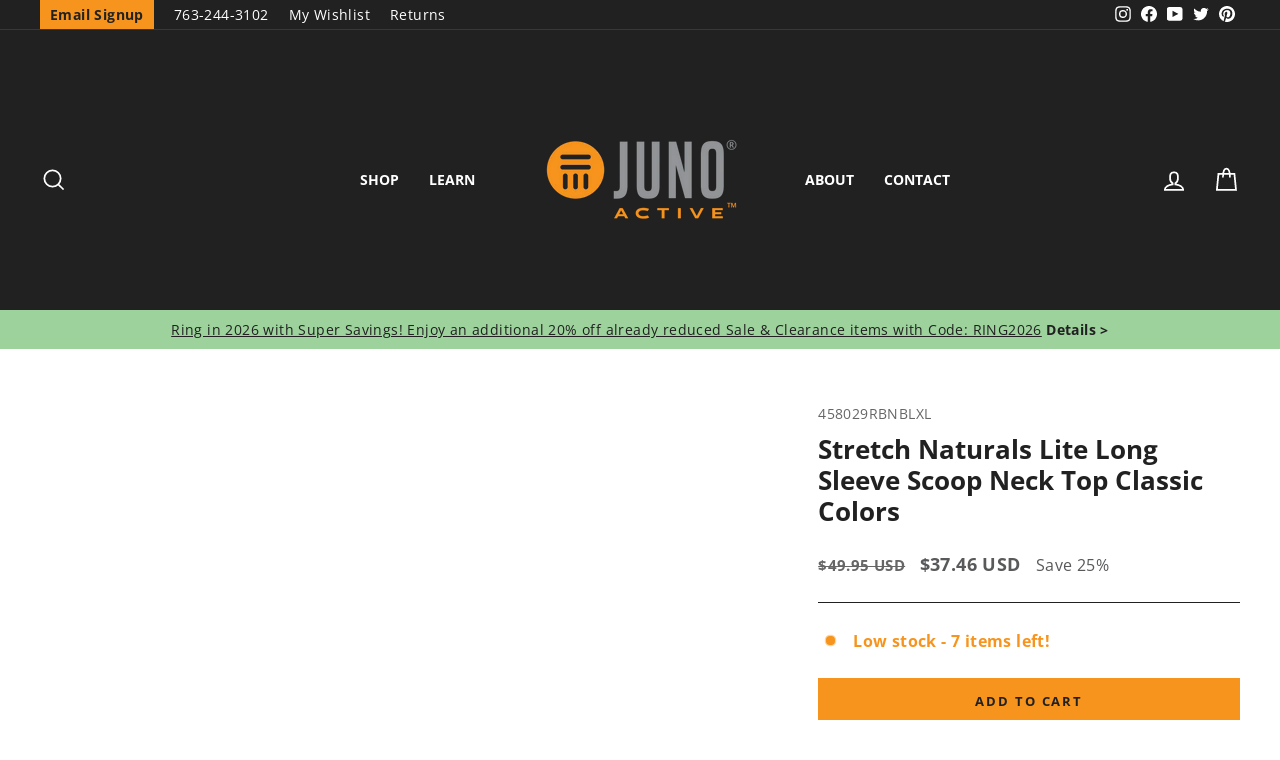

--- FILE ---
content_type: text/html; charset=utf-8
request_url: https://junoactive.com/collections/womens-plus-size-athletic-wear/products/stretch-naturals-lite-long-sleeve-scoop-neck-top-classic-colors
body_size: 54549
content:
<!doctype html>
<html class="no-js" lang="en" dir="ltr">
<head>
<script src="https://sapi.negate.io/script/Cmdj2WT/zcLY6OoeLdHaIA==?shop=juno-active.myshopify.com"></script>
  <script>(()=>{try{var e=navigator,t=e.userAgent,r=0,a=(e,t,r)=>e.setAttribute(t,r),o=(e,t)=>e.removeAttribute(t),d="tagName",n="forEach",l="indexOf";(e.platform[l]("x86_64")>-1&&0>t[l]("CrOS")||t[l]("power")>-1||t[l]("rix")>-1)&&new MutationObserver((e=>{e[n]((({addedNodes:e})=>{e[n]((e=>{1===e.nodeType&&("IFRAME"===e[d]&&(a(e,"loading","lazy"),a(e,"data-src",e.src),o(e,"src")),"IMG"===e[d]&&r++>20&&a(e,"loading","lazy"),"SCRIPT"===e[d]&&(a(e,"data-src",e.src),o(e,"src"),e.type="text/lazyload"))}))}))})).observe(document.documentElement,{childList:!0,subtree:!0});var c=e=>document.querySelector(e),s=()=>Date.now(),i=s(),u=()=>{if(!(s()-i>500)){if(!c("body>meta"))return setTimeout(u,5);var e=c("head");document.querySelectorAll("meta,link:not([rel='stylesheet']),title")[n]((t=>e.append(t)))}};u()}catch(m){}})();</script> 
  


  <meta charset="utf-8">
  <meta http-equiv="X-UA-Compatible" content="IE=edge,chrome=1">
  <meta name="viewport" content="width=device-width,initial-scale=1">
  <meta name="theme-color" content="#f7941d">
  <link rel="canonical" href="https://junoactive.com/products/stretch-naturals-lite-long-sleeve-scoop-neck-top-classic-colors">
  <link rel="preconnect" href="https://cdn.shopify.com">
  <link rel="preconnect" href="https://fonts.shopifycdn.com">
  <link rel="dns-prefetch" href="https://productreviews.shopifycdn.com">
  <link rel="dns-prefetch" href="https://ajax.googleapis.com">
  <link rel="dns-prefetch" href="https://maps.googleapis.com">
  <link rel="dns-prefetch" href="https://maps.gstatic.com"><link rel="shortcut icon" href="//junoactive.com/cdn/shop/files/juno-active-favicon_32x32.png?v=1645223373" type="image/png" /><title>Stretch Naturals Lite Long Sleeve Scoop Neck Plus Size Top Classic Colors | JunoActive Plus Size Women&#39;s Clothing
</title>
<meta name="description" content="JunoActive&#39;s Stretch Naturals Lite Long Sleeve Scoop Neck plus size Top is the classic plus size women&#39;s top that every plus size woman needs in her wardrobe. Tailored to maintain shape with a relaxed fit, this easy care for piece will become your everyday essential. Shop plus size women&#39;s clothing at JunoActive.com. Plus size activewear available in size xl, size 1x, size 2x, size 3x, size 4x, size 5x, size 6x."><meta property="og:site_name" content="JunoActive">
  <meta property="og:url" content="https://junoactive.com/products/stretch-naturals-lite-long-sleeve-scoop-neck-top-classic-colors">
  <meta property="og:title" content="Stretch Naturals Lite Long Sleeve Scoop Neck Top Classic Colors">
  <meta property="og:type" content="product">
  <meta property="og:description" content="JunoActive&#39;s Stretch Naturals Lite Long Sleeve Scoop Neck plus size Top is the classic plus size women&#39;s top that every plus size woman needs in her wardrobe. Tailored to maintain shape with a relaxed fit, this easy care for piece will become your everyday essential. Shop plus size women&#39;s clothing at JunoActive.com. Plus size activewear available in size xl, size 1x, size 2x, size 3x, size 4x, size 5x, size 6x."><meta property="og:image" content="http://junoactive.com/cdn/shop/products/458029-Stretch-Naturals-Lite-Long-Sleeve-Scoop-Neck-Robin-Blue-front.jpg?v=1735764534">
    <meta property="og:image:secure_url" content="https://junoactive.com/cdn/shop/products/458029-Stretch-Naturals-Lite-Long-Sleeve-Scoop-Neck-Robin-Blue-front.jpg?v=1735764534">
    <meta property="og:image:width" content="1080">
    <meta property="og:image:height" content="1244"><meta name="twitter:site" content="@junoactive">
  <meta name="twitter:card" content="summary_large_image">
  <meta name="twitter:title" content="Stretch Naturals Lite Long Sleeve Scoop Neck Top Classic Colors">
  <meta name="twitter:description" content="JunoActive&#39;s Stretch Naturals Lite Long Sleeve Scoop Neck plus size Top is the classic plus size women&#39;s top that every plus size woman needs in her wardrobe. Tailored to maintain shape with a relaxed fit, this easy care for piece will become your everyday essential. Shop plus size women&#39;s clothing at JunoActive.com. Plus size activewear available in size xl, size 1x, size 2x, size 3x, size 4x, size 5x, size 6x.">
<style data-shopify>@font-face {
  font-family: "Open Sans";
  font-weight: 700;
  font-style: normal;
  font-display: swap;
  src: url("//junoactive.com/cdn/fonts/open_sans/opensans_n7.a9393be1574ea8606c68f4441806b2711d0d13e4.woff2") format("woff2"),
       url("//junoactive.com/cdn/fonts/open_sans/opensans_n7.7b8af34a6ebf52beb1a4c1d8c73ad6910ec2e553.woff") format("woff");
}

  @font-face {
  font-family: "Open Sans";
  font-weight: 400;
  font-style: normal;
  font-display: swap;
  src: url("//junoactive.com/cdn/fonts/open_sans/opensans_n4.c32e4d4eca5273f6d4ee95ddf54b5bbb75fc9b61.woff2") format("woff2"),
       url("//junoactive.com/cdn/fonts/open_sans/opensans_n4.5f3406f8d94162b37bfa232b486ac93ee892406d.woff") format("woff");
}


  @font-face {
  font-family: "Open Sans";
  font-weight: 600;
  font-style: normal;
  font-display: swap;
  src: url("//junoactive.com/cdn/fonts/open_sans/opensans_n6.15aeff3c913c3fe570c19cdfeed14ce10d09fb08.woff2") format("woff2"),
       url("//junoactive.com/cdn/fonts/open_sans/opensans_n6.14bef14c75f8837a87f70ce22013cb146ee3e9f3.woff") format("woff");
}

  @font-face {
  font-family: "Open Sans";
  font-weight: 400;
  font-style: italic;
  font-display: swap;
  src: url("//junoactive.com/cdn/fonts/open_sans/opensans_i4.6f1d45f7a46916cc95c694aab32ecbf7509cbf33.woff2") format("woff2"),
       url("//junoactive.com/cdn/fonts/open_sans/opensans_i4.4efaa52d5a57aa9a57c1556cc2b7465d18839daa.woff") format("woff");
}

  @font-face {
  font-family: "Open Sans";
  font-weight: 600;
  font-style: italic;
  font-display: swap;
  src: url("//junoactive.com/cdn/fonts/open_sans/opensans_i6.828bbc1b99433eacd7d50c9f0c1bfe16f27b89a3.woff2") format("woff2"),
       url("//junoactive.com/cdn/fonts/open_sans/opensans_i6.a79e1402e2bbd56b8069014f43ff9c422c30d057.woff") format("woff");
}

</style><link href="//junoactive.com/cdn/shop/t/55/assets/theme.css?v=145985637916465042091744725343" rel="stylesheet" type="text/css" media="all" />
  
  
<style data-shopify>:root {
    --typeHeaderPrimary: "Open Sans";
    --typeHeaderFallback: sans-serif;
    --typeHeaderSize: 30px;
    --typeHeaderWeight: 700;
    --typeHeaderLineHeight: 1;
    --typeHeaderSpacing: 0.0em;

    --typeBasePrimary:"Open Sans";
    --typeBaseFallback:sans-serif;
    --typeBaseSize: 16px;
    --typeBaseWeight: 400;
    --typeBaseSpacing: 0.025em;
    --typeBaseLineHeight: 1.4;

    --typeCollectionTitle: 20px;

    --iconWeight: 4px;
    --iconLinecaps: miter;

    
      --buttonRadius: 0px;
    

    --colorGridOverlayOpacity: 0.1;
  }

  .placeholder-content {
    background-image: linear-gradient(100deg, rgba(0,0,0,0) 40%, rgba(0, 0, 0, 0.0) 63%, rgba(0,0,0,0) 79%);
  }</style><!-- Google Site Verification -->
  <meta name="google-site-verification" content="hLjFSG1MoxfbtF458BQhpZlEzWjCHNeiD4bBlNPDqG4" />

  <!-- Google Tag manager -->
  <script>(function(w,d,s,l,i){w[l]=w[l]||[];w[l].push({'gtm.start':
  new Date().getTime(),event:'gtm.js'});var f=d.getElementsByTagName(s)[0],
  j=d.createElement(s),dl=l!='dataLayer'?'&l='+l:'';j.async=true;j.src=
  'https://www.googletagmanager.com/gtm.js?id='+i+dl;f.parentNode.insertBefore(j,f);
  })(window,document,'script','dataLayer','GTM-PL7HP7X');</script>
  
  <!-- Facebook Verification -->
  <meta name="facebook-domain-verification" content="e1xkana33mw8w60usqyflbim8qj9ia" />
  
  <!-- Bing UET Tag -->
  <script>(function(w,d,t,r,u){var f,n,i;w[u]=w[u]||[],f=function(){var o={ti:"26079410"};o.q=w[u],w[u]=new UET(o),w[u].push("pageLoad")},n=d.createElement(t),n.src=r,n.async=1,n.onload=n.onreadystatechange=function(){var s=this.readyState;s&&s!=="loaded"&&s!=="complete"||(f(),n.onload=n.onreadystatechange=null)},i=d.getElementsByTagName(t)[0],i.parentNode.insertBefore(n,i)})(window,document,"script","//bat.bing.com/bat.js","uetq");</script>

  <script>
    document.documentElement.className = document.documentElement.className.replace('no-js', 'js');

    window.theme = window.theme || {};
    theme.routes = {
      home: "/",
      cart: "/cart.js",
      cartPage: "/cart",
      cartAdd: "/cart/add.js",
      cartChange: "/cart/change.js",
      search: "/search"
    };
    theme.strings = {
      soldOut: "Sold Out",
      unavailable: "Unavailable",
      inStockLabel: "In stock, ready to ship",
      stockLabel: "Low stock - [count] items left",
      willNotShipUntil: "Ready to ship [date]",
      willBeInStockAfter: "Back in stock [date]",
      waitingForStock: "Inventory on the way",
      savePrice: "Save [saved_amount]",
      cartEmpty: "Your cart is currently empty.",
      cartTermsConfirmation: "You must agree with the terms and conditions of sales to check out",
      searchCollections: "Collections:",
      searchPages: "Pages:",
      searchArticles: "Articles:"
    };
    theme.settings = {
      dynamicVariantsEnable: true,
      cartType: "drawer",
      isCustomerTemplate: false,
      moneyFormat: "${{amount}} USD",
      saveType: "percent",
      productImageSize: "portrait",
      productImageCover: false,
      predictiveSearch: true,
      predictiveSearchType: "product",
      quickView: false,
      themeName: 'Impulse',
      themeVersion: "5.5.0"
    };
  </script>

  <script>window.performance && window.performance.mark && window.performance.mark('shopify.content_for_header.start');</script><meta name="google-site-verification" content="hLjFSG1MoxfbtF458BQhpZlEzWjCHNeiD4bBlNPDqG4">
<meta id="shopify-digital-wallet" name="shopify-digital-wallet" content="/1726251074/digital_wallets/dialog">
<meta name="shopify-checkout-api-token" content="2cc2a0b979f03c2d003d17fac05c1cd0">
<meta id="in-context-paypal-metadata" data-shop-id="1726251074" data-venmo-supported="false" data-environment="production" data-locale="en_US" data-paypal-v4="true" data-currency="USD">
<link rel="alternate" type="application/json+oembed" href="https://junoactive.com/products/stretch-naturals-lite-long-sleeve-scoop-neck-top-classic-colors.oembed">
<script async="async" src="/checkouts/internal/preloads.js?locale=en-US"></script>
<link rel="preconnect" href="https://shop.app" crossorigin="anonymous">
<script async="async" src="https://shop.app/checkouts/internal/preloads.js?locale=en-US&shop_id=1726251074" crossorigin="anonymous"></script>
<script id="apple-pay-shop-capabilities" type="application/json">{"shopId":1726251074,"countryCode":"US","currencyCode":"USD","merchantCapabilities":["supports3DS"],"merchantId":"gid:\/\/shopify\/Shop\/1726251074","merchantName":"JunoActive","requiredBillingContactFields":["postalAddress","email","phone"],"requiredShippingContactFields":["postalAddress","email","phone"],"shippingType":"shipping","supportedNetworks":["visa","masterCard","amex","discover","elo","jcb"],"total":{"type":"pending","label":"JunoActive","amount":"1.00"},"shopifyPaymentsEnabled":true,"supportsSubscriptions":true}</script>
<script id="shopify-features" type="application/json">{"accessToken":"2cc2a0b979f03c2d003d17fac05c1cd0","betas":["rich-media-storefront-analytics"],"domain":"junoactive.com","predictiveSearch":true,"shopId":1726251074,"locale":"en"}</script>
<script>var Shopify = Shopify || {};
Shopify.shop = "juno-active.myshopify.com";
Shopify.locale = "en";
Shopify.currency = {"active":"USD","rate":"1.0"};
Shopify.country = "US";
Shopify.theme = {"name":"Impulse 5.5.0 + Swatches","id":135425163446,"schema_name":"Impulse","schema_version":"5.5.0","theme_store_id":null,"role":"main"};
Shopify.theme.handle = "null";
Shopify.theme.style = {"id":null,"handle":null};
Shopify.cdnHost = "junoactive.com/cdn";
Shopify.routes = Shopify.routes || {};
Shopify.routes.root = "/";</script>
<script type="module">!function(o){(o.Shopify=o.Shopify||{}).modules=!0}(window);</script>
<script>!function(o){function n(){var o=[];function n(){o.push(Array.prototype.slice.apply(arguments))}return n.q=o,n}var t=o.Shopify=o.Shopify||{};t.loadFeatures=n(),t.autoloadFeatures=n()}(window);</script>
<script>
  window.ShopifyPay = window.ShopifyPay || {};
  window.ShopifyPay.apiHost = "shop.app\/pay";
  window.ShopifyPay.redirectState = null;
</script>
<script id="shop-js-analytics" type="application/json">{"pageType":"product"}</script>
<script defer="defer" async type="module" src="//junoactive.com/cdn/shopifycloud/shop-js/modules/v2/client.init-shop-cart-sync_BApSsMSl.en.esm.js"></script>
<script defer="defer" async type="module" src="//junoactive.com/cdn/shopifycloud/shop-js/modules/v2/chunk.common_CBoos6YZ.esm.js"></script>
<script type="module">
  await import("//junoactive.com/cdn/shopifycloud/shop-js/modules/v2/client.init-shop-cart-sync_BApSsMSl.en.esm.js");
await import("//junoactive.com/cdn/shopifycloud/shop-js/modules/v2/chunk.common_CBoos6YZ.esm.js");

  window.Shopify.SignInWithShop?.initShopCartSync?.({"fedCMEnabled":true,"windoidEnabled":true});

</script>
<script>
  window.Shopify = window.Shopify || {};
  if (!window.Shopify.featureAssets) window.Shopify.featureAssets = {};
  window.Shopify.featureAssets['shop-js'] = {"shop-cart-sync":["modules/v2/client.shop-cart-sync_DJczDl9f.en.esm.js","modules/v2/chunk.common_CBoos6YZ.esm.js"],"init-fed-cm":["modules/v2/client.init-fed-cm_BzwGC0Wi.en.esm.js","modules/v2/chunk.common_CBoos6YZ.esm.js"],"init-windoid":["modules/v2/client.init-windoid_BS26ThXS.en.esm.js","modules/v2/chunk.common_CBoos6YZ.esm.js"],"init-shop-email-lookup-coordinator":["modules/v2/client.init-shop-email-lookup-coordinator_DFwWcvrS.en.esm.js","modules/v2/chunk.common_CBoos6YZ.esm.js"],"shop-cash-offers":["modules/v2/client.shop-cash-offers_DthCPNIO.en.esm.js","modules/v2/chunk.common_CBoos6YZ.esm.js","modules/v2/chunk.modal_Bu1hFZFC.esm.js"],"shop-button":["modules/v2/client.shop-button_D_JX508o.en.esm.js","modules/v2/chunk.common_CBoos6YZ.esm.js"],"shop-toast-manager":["modules/v2/client.shop-toast-manager_tEhgP2F9.en.esm.js","modules/v2/chunk.common_CBoos6YZ.esm.js"],"avatar":["modules/v2/client.avatar_BTnouDA3.en.esm.js"],"pay-button":["modules/v2/client.pay-button_BuNmcIr_.en.esm.js","modules/v2/chunk.common_CBoos6YZ.esm.js"],"init-shop-cart-sync":["modules/v2/client.init-shop-cart-sync_BApSsMSl.en.esm.js","modules/v2/chunk.common_CBoos6YZ.esm.js"],"shop-login-button":["modules/v2/client.shop-login-button_DwLgFT0K.en.esm.js","modules/v2/chunk.common_CBoos6YZ.esm.js","modules/v2/chunk.modal_Bu1hFZFC.esm.js"],"init-customer-accounts-sign-up":["modules/v2/client.init-customer-accounts-sign-up_TlVCiykN.en.esm.js","modules/v2/client.shop-login-button_DwLgFT0K.en.esm.js","modules/v2/chunk.common_CBoos6YZ.esm.js","modules/v2/chunk.modal_Bu1hFZFC.esm.js"],"init-shop-for-new-customer-accounts":["modules/v2/client.init-shop-for-new-customer-accounts_DrjXSI53.en.esm.js","modules/v2/client.shop-login-button_DwLgFT0K.en.esm.js","modules/v2/chunk.common_CBoos6YZ.esm.js","modules/v2/chunk.modal_Bu1hFZFC.esm.js"],"init-customer-accounts":["modules/v2/client.init-customer-accounts_C0Oh2ljF.en.esm.js","modules/v2/client.shop-login-button_DwLgFT0K.en.esm.js","modules/v2/chunk.common_CBoos6YZ.esm.js","modules/v2/chunk.modal_Bu1hFZFC.esm.js"],"shop-follow-button":["modules/v2/client.shop-follow-button_C5D3XtBb.en.esm.js","modules/v2/chunk.common_CBoos6YZ.esm.js","modules/v2/chunk.modal_Bu1hFZFC.esm.js"],"checkout-modal":["modules/v2/client.checkout-modal_8TC_1FUY.en.esm.js","modules/v2/chunk.common_CBoos6YZ.esm.js","modules/v2/chunk.modal_Bu1hFZFC.esm.js"],"lead-capture":["modules/v2/client.lead-capture_D-pmUjp9.en.esm.js","modules/v2/chunk.common_CBoos6YZ.esm.js","modules/v2/chunk.modal_Bu1hFZFC.esm.js"],"shop-login":["modules/v2/client.shop-login_BmtnoEUo.en.esm.js","modules/v2/chunk.common_CBoos6YZ.esm.js","modules/v2/chunk.modal_Bu1hFZFC.esm.js"],"payment-terms":["modules/v2/client.payment-terms_BHOWV7U_.en.esm.js","modules/v2/chunk.common_CBoos6YZ.esm.js","modules/v2/chunk.modal_Bu1hFZFC.esm.js"]};
</script>
<script>(function() {
  var isLoaded = false;
  function asyncLoad() {
    if (isLoaded) return;
    isLoaded = true;
    var urls = ["https:\/\/assets.smartwishlist.webmarked.net\/static\/v6\/smartwishlist2.js?shop=juno-active.myshopify.com","https:\/\/stores.enzuzo.com\/apps\/enzuzo\/static\/js\/__enzuzo-cookiebar.js?uuid=d9e2eef2-c73c-11ed-a098-9b73082074ba\u0026shop=juno-active.myshopify.com","https:\/\/container.pepperjam.com\/3194474004.js?shop=juno-active.myshopify.com","https:\/\/container.pepperjam.com\/3194474004.js?shop=juno-active.myshopify.com","https:\/\/container.pepperjam.com\/3194474004.js?shop=juno-active.myshopify.com"];
    for (var i = 0; i < urls.length; i++) {
      var s = document.createElement('script');
      s.type = 'text/javascript';
      s.async = true;
      s.src = urls[i];
      var x = document.getElementsByTagName('script')[0];
      x.parentNode.insertBefore(s, x);
    }
  };
  if(window.attachEvent) {
    window.attachEvent('onload', asyncLoad);
  } else {
    window.addEventListener('load', asyncLoad, false);
  }
})();</script>
<script id="__st">var __st={"a":1726251074,"offset":-21600,"reqid":"72f175d4-9d49-448a-b960-9284df8b0607-1768921392","pageurl":"junoactive.com\/collections\/womens-plus-size-athletic-wear\/products\/stretch-naturals-lite-long-sleeve-scoop-neck-top-classic-colors","u":"b570e8d89b22","p":"product","rtyp":"product","rid":7319882793142};</script>
<script>window.ShopifyPaypalV4VisibilityTracking = true;</script>
<script id="captcha-bootstrap">!function(){'use strict';const t='contact',e='account',n='new_comment',o=[[t,t],['blogs',n],['comments',n],[t,'customer']],c=[[e,'customer_login'],[e,'guest_login'],[e,'recover_customer_password'],[e,'create_customer']],r=t=>t.map((([t,e])=>`form[action*='/${t}']:not([data-nocaptcha='true']) input[name='form_type'][value='${e}']`)).join(','),a=t=>()=>t?[...document.querySelectorAll(t)].map((t=>t.form)):[];function s(){const t=[...o],e=r(t);return a(e)}const i='password',u='form_key',d=['recaptcha-v3-token','g-recaptcha-response','h-captcha-response',i],f=()=>{try{return window.sessionStorage}catch{return}},m='__shopify_v',_=t=>t.elements[u];function p(t,e,n=!1){try{const o=window.sessionStorage,c=JSON.parse(o.getItem(e)),{data:r}=function(t){const{data:e,action:n}=t;return t[m]||n?{data:e,action:n}:{data:t,action:n}}(c);for(const[e,n]of Object.entries(r))t.elements[e]&&(t.elements[e].value=n);n&&o.removeItem(e)}catch(o){console.error('form repopulation failed',{error:o})}}const l='form_type',E='cptcha';function T(t){t.dataset[E]=!0}const w=window,h=w.document,L='Shopify',v='ce_forms',y='captcha';let A=!1;((t,e)=>{const n=(g='f06e6c50-85a8-45c8-87d0-21a2b65856fe',I='https://cdn.shopify.com/shopifycloud/storefront-forms-hcaptcha/ce_storefront_forms_captcha_hcaptcha.v1.5.2.iife.js',D={infoText:'Protected by hCaptcha',privacyText:'Privacy',termsText:'Terms'},(t,e,n)=>{const o=w[L][v],c=o.bindForm;if(c)return c(t,g,e,D).then(n);var r;o.q.push([[t,g,e,D],n]),r=I,A||(h.body.append(Object.assign(h.createElement('script'),{id:'captcha-provider',async:!0,src:r})),A=!0)});var g,I,D;w[L]=w[L]||{},w[L][v]=w[L][v]||{},w[L][v].q=[],w[L][y]=w[L][y]||{},w[L][y].protect=function(t,e){n(t,void 0,e),T(t)},Object.freeze(w[L][y]),function(t,e,n,w,h,L){const[v,y,A,g]=function(t,e,n){const i=e?o:[],u=t?c:[],d=[...i,...u],f=r(d),m=r(i),_=r(d.filter((([t,e])=>n.includes(e))));return[a(f),a(m),a(_),s()]}(w,h,L),I=t=>{const e=t.target;return e instanceof HTMLFormElement?e:e&&e.form},D=t=>v().includes(t);t.addEventListener('submit',(t=>{const e=I(t);if(!e)return;const n=D(e)&&!e.dataset.hcaptchaBound&&!e.dataset.recaptchaBound,o=_(e),c=g().includes(e)&&(!o||!o.value);(n||c)&&t.preventDefault(),c&&!n&&(function(t){try{if(!f())return;!function(t){const e=f();if(!e)return;const n=_(t);if(!n)return;const o=n.value;o&&e.removeItem(o)}(t);const e=Array.from(Array(32),(()=>Math.random().toString(36)[2])).join('');!function(t,e){_(t)||t.append(Object.assign(document.createElement('input'),{type:'hidden',name:u})),t.elements[u].value=e}(t,e),function(t,e){const n=f();if(!n)return;const o=[...t.querySelectorAll(`input[type='${i}']`)].map((({name:t})=>t)),c=[...d,...o],r={};for(const[a,s]of new FormData(t).entries())c.includes(a)||(r[a]=s);n.setItem(e,JSON.stringify({[m]:1,action:t.action,data:r}))}(t,e)}catch(e){console.error('failed to persist form',e)}}(e),e.submit())}));const S=(t,e)=>{t&&!t.dataset[E]&&(n(t,e.some((e=>e===t))),T(t))};for(const o of['focusin','change'])t.addEventListener(o,(t=>{const e=I(t);D(e)&&S(e,y())}));const B=e.get('form_key'),M=e.get(l),P=B&&M;t.addEventListener('DOMContentLoaded',(()=>{const t=y();if(P)for(const e of t)e.elements[l].value===M&&p(e,B);[...new Set([...A(),...v().filter((t=>'true'===t.dataset.shopifyCaptcha))])].forEach((e=>S(e,t)))}))}(h,new URLSearchParams(w.location.search),n,t,e,['guest_login'])})(!0,!0)}();</script>
<script integrity="sha256-4kQ18oKyAcykRKYeNunJcIwy7WH5gtpwJnB7kiuLZ1E=" data-source-attribution="shopify.loadfeatures" defer="defer" src="//junoactive.com/cdn/shopifycloud/storefront/assets/storefront/load_feature-a0a9edcb.js" crossorigin="anonymous"></script>
<script crossorigin="anonymous" defer="defer" src="//junoactive.com/cdn/shopifycloud/storefront/assets/shopify_pay/storefront-65b4c6d7.js?v=20250812"></script>
<script data-source-attribution="shopify.dynamic_checkout.dynamic.init">var Shopify=Shopify||{};Shopify.PaymentButton=Shopify.PaymentButton||{isStorefrontPortableWallets:!0,init:function(){window.Shopify.PaymentButton.init=function(){};var t=document.createElement("script");t.src="https://junoactive.com/cdn/shopifycloud/portable-wallets/latest/portable-wallets.en.js",t.type="module",document.head.appendChild(t)}};
</script>
<script data-source-attribution="shopify.dynamic_checkout.buyer_consent">
  function portableWalletsHideBuyerConsent(e){var t=document.getElementById("shopify-buyer-consent"),n=document.getElementById("shopify-subscription-policy-button");t&&n&&(t.classList.add("hidden"),t.setAttribute("aria-hidden","true"),n.removeEventListener("click",e))}function portableWalletsShowBuyerConsent(e){var t=document.getElementById("shopify-buyer-consent"),n=document.getElementById("shopify-subscription-policy-button");t&&n&&(t.classList.remove("hidden"),t.removeAttribute("aria-hidden"),n.addEventListener("click",e))}window.Shopify?.PaymentButton&&(window.Shopify.PaymentButton.hideBuyerConsent=portableWalletsHideBuyerConsent,window.Shopify.PaymentButton.showBuyerConsent=portableWalletsShowBuyerConsent);
</script>
<script data-source-attribution="shopify.dynamic_checkout.cart.bootstrap">document.addEventListener("DOMContentLoaded",(function(){function t(){return document.querySelector("shopify-accelerated-checkout-cart, shopify-accelerated-checkout")}if(t())Shopify.PaymentButton.init();else{new MutationObserver((function(e,n){t()&&(Shopify.PaymentButton.init(),n.disconnect())})).observe(document.body,{childList:!0,subtree:!0})}}));
</script>
<link id="shopify-accelerated-checkout-styles" rel="stylesheet" media="screen" href="https://junoactive.com/cdn/shopifycloud/portable-wallets/latest/accelerated-checkout-backwards-compat.css" crossorigin="anonymous">
<style id="shopify-accelerated-checkout-cart">
        #shopify-buyer-consent {
  margin-top: 1em;
  display: inline-block;
  width: 100%;
}

#shopify-buyer-consent.hidden {
  display: none;
}

#shopify-subscription-policy-button {
  background: none;
  border: none;
  padding: 0;
  text-decoration: underline;
  font-size: inherit;
  cursor: pointer;
}

#shopify-subscription-policy-button::before {
  box-shadow: none;
}

      </style>

<script>window.performance && window.performance.mark && window.performance.mark('shopify.content_for_header.end');</script>

  <script src="//junoactive.com/cdn/shop/t/55/assets/jquery.min.js?v=60938658743091704111711123700"></script>

  <script src="//junoactive.com/cdn/shop/t/55/assets/vendor-scripts-v11.js" defer="defer"></script><link rel="stylesheet" href="//junoactive.com/cdn/shop/t/55/assets/country-flags.css"><script src="//junoactive.com/cdn/shop/t/55/assets/theme.js?v=120669931668155171271744725366" defer="defer"></script><script type="text/javascript">
    (function(c,l,a,r,i,t,y){
        c[a]=c[a]||function(){(c[a].q=c[a].q||[]).push(arguments)};
        t=l.createElement(r);t.async=1;t.src="https://www.clarity.ms/tag/"+i;
        y=l.getElementsByTagName(r)[0];y.parentNode.insertBefore(t,y);
    })(window, document, "clarity", "script", "k1wbsizjup");
</script>
<!-- BEGIN app block: shopify://apps/klaviyo-email-marketing-sms/blocks/klaviyo-onsite-embed/2632fe16-c075-4321-a88b-50b567f42507 -->












  <script async src="https://static.klaviyo.com/onsite/js/KNuja6/klaviyo.js?company_id=KNuja6"></script>
  <script>!function(){if(!window.klaviyo){window._klOnsite=window._klOnsite||[];try{window.klaviyo=new Proxy({},{get:function(n,i){return"push"===i?function(){var n;(n=window._klOnsite).push.apply(n,arguments)}:function(){for(var n=arguments.length,o=new Array(n),w=0;w<n;w++)o[w]=arguments[w];var t="function"==typeof o[o.length-1]?o.pop():void 0,e=new Promise((function(n){window._klOnsite.push([i].concat(o,[function(i){t&&t(i),n(i)}]))}));return e}}})}catch(n){window.klaviyo=window.klaviyo||[],window.klaviyo.push=function(){var n;(n=window._klOnsite).push.apply(n,arguments)}}}}();</script>

  
    <script id="viewed_product">
      if (item == null) {
        var _learnq = _learnq || [];

        var MetafieldReviews = null
        var MetafieldYotpoRating = null
        var MetafieldYotpoCount = null
        var MetafieldLooxRating = null
        var MetafieldLooxCount = null
        var okendoProduct = null
        var okendoProductReviewCount = null
        var okendoProductReviewAverageValue = null
        try {
          // The following fields are used for Customer Hub recently viewed in order to add reviews.
          // This information is not part of __kla_viewed. Instead, it is part of __kla_viewed_reviewed_items
          MetafieldReviews = {"rating":{"scale_min":"1.0","scale_max":"5.0","value":"4.333333333"},"rating_count":3};
          MetafieldYotpoRating = null
          MetafieldYotpoCount = null
          MetafieldLooxRating = null
          MetafieldLooxCount = null

          okendoProduct = null
          // If the okendo metafield is not legacy, it will error, which then requires the new json formatted data
          if (okendoProduct && 'error' in okendoProduct) {
            okendoProduct = null
          }
          okendoProductReviewCount = okendoProduct ? okendoProduct.reviewCount : null
          okendoProductReviewAverageValue = okendoProduct ? okendoProduct.reviewAverageValue : null
        } catch (error) {
          console.error('Error in Klaviyo onsite reviews tracking:', error);
        }

        var item = {
          Name: "Stretch Naturals Lite Long Sleeve Scoop Neck Top Classic Colors",
          ProductID: 7319882793142,
          Categories: ["1X","2X","3X","4X","5X","6X","All Products","Casual","JunoActive Christmas In July  - Curate \u0026 Save","JunoActive Fresh Fall - Curate \u0026 Save","Long Sleeve Tops","Stretch Naturals™","Under $50","Women's Plus Size Athletic Wear \u0026 Gym Clothes","Women's Plus Size Clothing Sale \u0026 Clearance","Women's Plus Size Tops","XL"],
          ImageURL: "https://junoactive.com/cdn/shop/products/458029-Stretch-Naturals-Lite-Long-Sleeve-Scoop-Neck-Robin-Blue-front_grande.jpg?v=1735764534",
          URL: "https://junoactive.com/products/stretch-naturals-lite-long-sleeve-scoop-neck-top-classic-colors",
          Brand: "Hop Wo Trading Co Ltd",
          Price: "$37.46 USD",
          Value: "37.46",
          CompareAtPrice: "$49.95 USD"
        };
        _learnq.push(['track', 'Viewed Product', item]);
        _learnq.push(['trackViewedItem', {
          Title: item.Name,
          ItemId: item.ProductID,
          Categories: item.Categories,
          ImageUrl: item.ImageURL,
          Url: item.URL,
          Metadata: {
            Brand: item.Brand,
            Price: item.Price,
            Value: item.Value,
            CompareAtPrice: item.CompareAtPrice
          },
          metafields:{
            reviews: MetafieldReviews,
            yotpo:{
              rating: MetafieldYotpoRating,
              count: MetafieldYotpoCount,
            },
            loox:{
              rating: MetafieldLooxRating,
              count: MetafieldLooxCount,
            },
            okendo: {
              rating: okendoProductReviewAverageValue,
              count: okendoProductReviewCount,
            }
          }
        }]);
      }
    </script>
  




  <script>
    window.klaviyoReviewsProductDesignMode = false
  </script>







<!-- END app block --><!-- BEGIN app block: shopify://apps/redo/blocks/redo_app_embed/c613644b-6df4-4d11-b336-43a5c06745a1 --><!-- BEGIN app snippet: env -->

<script>
  if (typeof process === "undefined") {
    process = {};
  }
  process.env ??= {};
  process.env.AMPLITUDE_API_KEY = "b5eacb35b49c693d959231826b35f7ca";
  process.env.IPIFY_API_KEY = "at_S8q5xe1hwi5jKf6CSb4V661KXTKK2";
  process.env.REDO_API_URL = "https://shopify-cdn.getredo.com";
  process.env.REDO_CHAT_WIDGET_URL = "https://chat-widget.getredo.com";
  process.env.REDO_SHOPIFY_SERVER_URL = "https://shopify-server.getredo.com";

  if (typeof redoStorefront === "undefined") {
    redoStorefront = {};
  }
  redoStorefront.env ??= {};
  redoStorefront.env.AMPLITUDE_API_KEY = "b5eacb35b49c693d959231826b35f7ca";
  redoStorefront.env.IPIFY_API_KEY = "at_S8q5xe1hwi5jKf6CSb4V661KXTKK2";
  redoStorefront.env.REDO_API_URL = "https://shopify-cdn.getredo.com";
  redoStorefront.env.REDO_CHAT_WIDGET_URL = "https://chat-widget.getredo.com";
  redoStorefront.env.REDO_SHOPIFY_SERVER_URL = "https://shopify-server.getredo.com";
</script>
<!-- END app snippet -->
<script>
  const parts = navigator.userAgent.split(" ").map(part => btoa(part)).join("").replace(/=/g, "").toLowerCase();
  if (!parts.includes("2hyb21lluxpz2h0ag91c2") && !parts.includes("w90bwzwcg93zxikdiwmjipk")) {
    const script = document.createElement("script");
    script.async = true;
    script.src = "https://cdn.shopify.com/extensions/019bdbdb-d769-705a-a984-10472b9383f5/redo-v1.138276/assets/main.js";
    document.head.appendChild(script);
  }
</script>

<!-- END app block --><!-- BEGIN app block: shopify://apps/seowill-redirects/blocks/brokenlink-404/cc7b1996-e567-42d0-8862-356092041863 -->
<script type="text/javascript">
    !function(t){var e={};function r(n){if(e[n])return e[n].exports;var o=e[n]={i:n,l:!1,exports:{}};return t[n].call(o.exports,o,o.exports,r),o.l=!0,o.exports}r.m=t,r.c=e,r.d=function(t,e,n){r.o(t,e)||Object.defineProperty(t,e,{enumerable:!0,get:n})},r.r=function(t){"undefined"!==typeof Symbol&&Symbol.toStringTag&&Object.defineProperty(t,Symbol.toStringTag,{value:"Module"}),Object.defineProperty(t,"__esModule",{value:!0})},r.t=function(t,e){if(1&e&&(t=r(t)),8&e)return t;if(4&e&&"object"===typeof t&&t&&t.__esModule)return t;var n=Object.create(null);if(r.r(n),Object.defineProperty(n,"default",{enumerable:!0,value:t}),2&e&&"string"!=typeof t)for(var o in t)r.d(n,o,function(e){return t[e]}.bind(null,o));return n},r.n=function(t){var e=t&&t.__esModule?function(){return t.default}:function(){return t};return r.d(e,"a",e),e},r.o=function(t,e){return Object.prototype.hasOwnProperty.call(t,e)},r.p="",r(r.s=11)}([function(t,e,r){"use strict";var n=r(2),o=Object.prototype.toString;function i(t){return"[object Array]"===o.call(t)}function a(t){return"undefined"===typeof t}function u(t){return null!==t&&"object"===typeof t}function s(t){return"[object Function]"===o.call(t)}function c(t,e){if(null!==t&&"undefined"!==typeof t)if("object"!==typeof t&&(t=[t]),i(t))for(var r=0,n=t.length;r<n;r++)e.call(null,t[r],r,t);else for(var o in t)Object.prototype.hasOwnProperty.call(t,o)&&e.call(null,t[o],o,t)}t.exports={isArray:i,isArrayBuffer:function(t){return"[object ArrayBuffer]"===o.call(t)},isBuffer:function(t){return null!==t&&!a(t)&&null!==t.constructor&&!a(t.constructor)&&"function"===typeof t.constructor.isBuffer&&t.constructor.isBuffer(t)},isFormData:function(t){return"undefined"!==typeof FormData&&t instanceof FormData},isArrayBufferView:function(t){return"undefined"!==typeof ArrayBuffer&&ArrayBuffer.isView?ArrayBuffer.isView(t):t&&t.buffer&&t.buffer instanceof ArrayBuffer},isString:function(t){return"string"===typeof t},isNumber:function(t){return"number"===typeof t},isObject:u,isUndefined:a,isDate:function(t){return"[object Date]"===o.call(t)},isFile:function(t){return"[object File]"===o.call(t)},isBlob:function(t){return"[object Blob]"===o.call(t)},isFunction:s,isStream:function(t){return u(t)&&s(t.pipe)},isURLSearchParams:function(t){return"undefined"!==typeof URLSearchParams&&t instanceof URLSearchParams},isStandardBrowserEnv:function(){return("undefined"===typeof navigator||"ReactNative"!==navigator.product&&"NativeScript"!==navigator.product&&"NS"!==navigator.product)&&("undefined"!==typeof window&&"undefined"!==typeof document)},forEach:c,merge:function t(){var e={};function r(r,n){"object"===typeof e[n]&&"object"===typeof r?e[n]=t(e[n],r):e[n]=r}for(var n=0,o=arguments.length;n<o;n++)c(arguments[n],r);return e},deepMerge:function t(){var e={};function r(r,n){"object"===typeof e[n]&&"object"===typeof r?e[n]=t(e[n],r):e[n]="object"===typeof r?t({},r):r}for(var n=0,o=arguments.length;n<o;n++)c(arguments[n],r);return e},extend:function(t,e,r){return c(e,(function(e,o){t[o]=r&&"function"===typeof e?n(e,r):e})),t},trim:function(t){return t.replace(/^\s*/,"").replace(/\s*$/,"")}}},function(t,e,r){t.exports=r(12)},function(t,e,r){"use strict";t.exports=function(t,e){return function(){for(var r=new Array(arguments.length),n=0;n<r.length;n++)r[n]=arguments[n];return t.apply(e,r)}}},function(t,e,r){"use strict";var n=r(0);function o(t){return encodeURIComponent(t).replace(/%40/gi,"@").replace(/%3A/gi,":").replace(/%24/g,"$").replace(/%2C/gi,",").replace(/%20/g,"+").replace(/%5B/gi,"[").replace(/%5D/gi,"]")}t.exports=function(t,e,r){if(!e)return t;var i;if(r)i=r(e);else if(n.isURLSearchParams(e))i=e.toString();else{var a=[];n.forEach(e,(function(t,e){null!==t&&"undefined"!==typeof t&&(n.isArray(t)?e+="[]":t=[t],n.forEach(t,(function(t){n.isDate(t)?t=t.toISOString():n.isObject(t)&&(t=JSON.stringify(t)),a.push(o(e)+"="+o(t))})))})),i=a.join("&")}if(i){var u=t.indexOf("#");-1!==u&&(t=t.slice(0,u)),t+=(-1===t.indexOf("?")?"?":"&")+i}return t}},function(t,e,r){"use strict";t.exports=function(t){return!(!t||!t.__CANCEL__)}},function(t,e,r){"use strict";(function(e){var n=r(0),o=r(19),i={"Content-Type":"application/x-www-form-urlencoded"};function a(t,e){!n.isUndefined(t)&&n.isUndefined(t["Content-Type"])&&(t["Content-Type"]=e)}var u={adapter:function(){var t;return("undefined"!==typeof XMLHttpRequest||"undefined"!==typeof e&&"[object process]"===Object.prototype.toString.call(e))&&(t=r(6)),t}(),transformRequest:[function(t,e){return o(e,"Accept"),o(e,"Content-Type"),n.isFormData(t)||n.isArrayBuffer(t)||n.isBuffer(t)||n.isStream(t)||n.isFile(t)||n.isBlob(t)?t:n.isArrayBufferView(t)?t.buffer:n.isURLSearchParams(t)?(a(e,"application/x-www-form-urlencoded;charset=utf-8"),t.toString()):n.isObject(t)?(a(e,"application/json;charset=utf-8"),JSON.stringify(t)):t}],transformResponse:[function(t){if("string"===typeof t)try{t=JSON.parse(t)}catch(e){}return t}],timeout:0,xsrfCookieName:"XSRF-TOKEN",xsrfHeaderName:"X-XSRF-TOKEN",maxContentLength:-1,validateStatus:function(t){return t>=200&&t<300},headers:{common:{Accept:"application/json, text/plain, */*"}}};n.forEach(["delete","get","head"],(function(t){u.headers[t]={}})),n.forEach(["post","put","patch"],(function(t){u.headers[t]=n.merge(i)})),t.exports=u}).call(this,r(18))},function(t,e,r){"use strict";var n=r(0),o=r(20),i=r(3),a=r(22),u=r(25),s=r(26),c=r(7);t.exports=function(t){return new Promise((function(e,f){var l=t.data,p=t.headers;n.isFormData(l)&&delete p["Content-Type"];var h=new XMLHttpRequest;if(t.auth){var d=t.auth.username||"",m=t.auth.password||"";p.Authorization="Basic "+btoa(d+":"+m)}var y=a(t.baseURL,t.url);if(h.open(t.method.toUpperCase(),i(y,t.params,t.paramsSerializer),!0),h.timeout=t.timeout,h.onreadystatechange=function(){if(h&&4===h.readyState&&(0!==h.status||h.responseURL&&0===h.responseURL.indexOf("file:"))){var r="getAllResponseHeaders"in h?u(h.getAllResponseHeaders()):null,n={data:t.responseType&&"text"!==t.responseType?h.response:h.responseText,status:h.status,statusText:h.statusText,headers:r,config:t,request:h};o(e,f,n),h=null}},h.onabort=function(){h&&(f(c("Request aborted",t,"ECONNABORTED",h)),h=null)},h.onerror=function(){f(c("Network Error",t,null,h)),h=null},h.ontimeout=function(){var e="timeout of "+t.timeout+"ms exceeded";t.timeoutErrorMessage&&(e=t.timeoutErrorMessage),f(c(e,t,"ECONNABORTED",h)),h=null},n.isStandardBrowserEnv()){var v=r(27),g=(t.withCredentials||s(y))&&t.xsrfCookieName?v.read(t.xsrfCookieName):void 0;g&&(p[t.xsrfHeaderName]=g)}if("setRequestHeader"in h&&n.forEach(p,(function(t,e){"undefined"===typeof l&&"content-type"===e.toLowerCase()?delete p[e]:h.setRequestHeader(e,t)})),n.isUndefined(t.withCredentials)||(h.withCredentials=!!t.withCredentials),t.responseType)try{h.responseType=t.responseType}catch(w){if("json"!==t.responseType)throw w}"function"===typeof t.onDownloadProgress&&h.addEventListener("progress",t.onDownloadProgress),"function"===typeof t.onUploadProgress&&h.upload&&h.upload.addEventListener("progress",t.onUploadProgress),t.cancelToken&&t.cancelToken.promise.then((function(t){h&&(h.abort(),f(t),h=null)})),void 0===l&&(l=null),h.send(l)}))}},function(t,e,r){"use strict";var n=r(21);t.exports=function(t,e,r,o,i){var a=new Error(t);return n(a,e,r,o,i)}},function(t,e,r){"use strict";var n=r(0);t.exports=function(t,e){e=e||{};var r={},o=["url","method","params","data"],i=["headers","auth","proxy"],a=["baseURL","url","transformRequest","transformResponse","paramsSerializer","timeout","withCredentials","adapter","responseType","xsrfCookieName","xsrfHeaderName","onUploadProgress","onDownloadProgress","maxContentLength","validateStatus","maxRedirects","httpAgent","httpsAgent","cancelToken","socketPath"];n.forEach(o,(function(t){"undefined"!==typeof e[t]&&(r[t]=e[t])})),n.forEach(i,(function(o){n.isObject(e[o])?r[o]=n.deepMerge(t[o],e[o]):"undefined"!==typeof e[o]?r[o]=e[o]:n.isObject(t[o])?r[o]=n.deepMerge(t[o]):"undefined"!==typeof t[o]&&(r[o]=t[o])})),n.forEach(a,(function(n){"undefined"!==typeof e[n]?r[n]=e[n]:"undefined"!==typeof t[n]&&(r[n]=t[n])}));var u=o.concat(i).concat(a),s=Object.keys(e).filter((function(t){return-1===u.indexOf(t)}));return n.forEach(s,(function(n){"undefined"!==typeof e[n]?r[n]=e[n]:"undefined"!==typeof t[n]&&(r[n]=t[n])})),r}},function(t,e,r){"use strict";function n(t){this.message=t}n.prototype.toString=function(){return"Cancel"+(this.message?": "+this.message:"")},n.prototype.__CANCEL__=!0,t.exports=n},function(t,e,r){t.exports=r(13)},function(t,e,r){t.exports=r(30)},function(t,e,r){var n=function(t){"use strict";var e=Object.prototype,r=e.hasOwnProperty,n="function"===typeof Symbol?Symbol:{},o=n.iterator||"@@iterator",i=n.asyncIterator||"@@asyncIterator",a=n.toStringTag||"@@toStringTag";function u(t,e,r){return Object.defineProperty(t,e,{value:r,enumerable:!0,configurable:!0,writable:!0}),t[e]}try{u({},"")}catch(S){u=function(t,e,r){return t[e]=r}}function s(t,e,r,n){var o=e&&e.prototype instanceof l?e:l,i=Object.create(o.prototype),a=new L(n||[]);return i._invoke=function(t,e,r){var n="suspendedStart";return function(o,i){if("executing"===n)throw new Error("Generator is already running");if("completed"===n){if("throw"===o)throw i;return j()}for(r.method=o,r.arg=i;;){var a=r.delegate;if(a){var u=x(a,r);if(u){if(u===f)continue;return u}}if("next"===r.method)r.sent=r._sent=r.arg;else if("throw"===r.method){if("suspendedStart"===n)throw n="completed",r.arg;r.dispatchException(r.arg)}else"return"===r.method&&r.abrupt("return",r.arg);n="executing";var s=c(t,e,r);if("normal"===s.type){if(n=r.done?"completed":"suspendedYield",s.arg===f)continue;return{value:s.arg,done:r.done}}"throw"===s.type&&(n="completed",r.method="throw",r.arg=s.arg)}}}(t,r,a),i}function c(t,e,r){try{return{type:"normal",arg:t.call(e,r)}}catch(S){return{type:"throw",arg:S}}}t.wrap=s;var f={};function l(){}function p(){}function h(){}var d={};d[o]=function(){return this};var m=Object.getPrototypeOf,y=m&&m(m(T([])));y&&y!==e&&r.call(y,o)&&(d=y);var v=h.prototype=l.prototype=Object.create(d);function g(t){["next","throw","return"].forEach((function(e){u(t,e,(function(t){return this._invoke(e,t)}))}))}function w(t,e){var n;this._invoke=function(o,i){function a(){return new e((function(n,a){!function n(o,i,a,u){var s=c(t[o],t,i);if("throw"!==s.type){var f=s.arg,l=f.value;return l&&"object"===typeof l&&r.call(l,"__await")?e.resolve(l.__await).then((function(t){n("next",t,a,u)}),(function(t){n("throw",t,a,u)})):e.resolve(l).then((function(t){f.value=t,a(f)}),(function(t){return n("throw",t,a,u)}))}u(s.arg)}(o,i,n,a)}))}return n=n?n.then(a,a):a()}}function x(t,e){var r=t.iterator[e.method];if(void 0===r){if(e.delegate=null,"throw"===e.method){if(t.iterator.return&&(e.method="return",e.arg=void 0,x(t,e),"throw"===e.method))return f;e.method="throw",e.arg=new TypeError("The iterator does not provide a 'throw' method")}return f}var n=c(r,t.iterator,e.arg);if("throw"===n.type)return e.method="throw",e.arg=n.arg,e.delegate=null,f;var o=n.arg;return o?o.done?(e[t.resultName]=o.value,e.next=t.nextLoc,"return"!==e.method&&(e.method="next",e.arg=void 0),e.delegate=null,f):o:(e.method="throw",e.arg=new TypeError("iterator result is not an object"),e.delegate=null,f)}function b(t){var e={tryLoc:t[0]};1 in t&&(e.catchLoc=t[1]),2 in t&&(e.finallyLoc=t[2],e.afterLoc=t[3]),this.tryEntries.push(e)}function E(t){var e=t.completion||{};e.type="normal",delete e.arg,t.completion=e}function L(t){this.tryEntries=[{tryLoc:"root"}],t.forEach(b,this),this.reset(!0)}function T(t){if(t){var e=t[o];if(e)return e.call(t);if("function"===typeof t.next)return t;if(!isNaN(t.length)){var n=-1,i=function e(){for(;++n<t.length;)if(r.call(t,n))return e.value=t[n],e.done=!1,e;return e.value=void 0,e.done=!0,e};return i.next=i}}return{next:j}}function j(){return{value:void 0,done:!0}}return p.prototype=v.constructor=h,h.constructor=p,p.displayName=u(h,a,"GeneratorFunction"),t.isGeneratorFunction=function(t){var e="function"===typeof t&&t.constructor;return!!e&&(e===p||"GeneratorFunction"===(e.displayName||e.name))},t.mark=function(t){return Object.setPrototypeOf?Object.setPrototypeOf(t,h):(t.__proto__=h,u(t,a,"GeneratorFunction")),t.prototype=Object.create(v),t},t.awrap=function(t){return{__await:t}},g(w.prototype),w.prototype[i]=function(){return this},t.AsyncIterator=w,t.async=function(e,r,n,o,i){void 0===i&&(i=Promise);var a=new w(s(e,r,n,o),i);return t.isGeneratorFunction(r)?a:a.next().then((function(t){return t.done?t.value:a.next()}))},g(v),u(v,a,"Generator"),v[o]=function(){return this},v.toString=function(){return"[object Generator]"},t.keys=function(t){var e=[];for(var r in t)e.push(r);return e.reverse(),function r(){for(;e.length;){var n=e.pop();if(n in t)return r.value=n,r.done=!1,r}return r.done=!0,r}},t.values=T,L.prototype={constructor:L,reset:function(t){if(this.prev=0,this.next=0,this.sent=this._sent=void 0,this.done=!1,this.delegate=null,this.method="next",this.arg=void 0,this.tryEntries.forEach(E),!t)for(var e in this)"t"===e.charAt(0)&&r.call(this,e)&&!isNaN(+e.slice(1))&&(this[e]=void 0)},stop:function(){this.done=!0;var t=this.tryEntries[0].completion;if("throw"===t.type)throw t.arg;return this.rval},dispatchException:function(t){if(this.done)throw t;var e=this;function n(r,n){return a.type="throw",a.arg=t,e.next=r,n&&(e.method="next",e.arg=void 0),!!n}for(var o=this.tryEntries.length-1;o>=0;--o){var i=this.tryEntries[o],a=i.completion;if("root"===i.tryLoc)return n("end");if(i.tryLoc<=this.prev){var u=r.call(i,"catchLoc"),s=r.call(i,"finallyLoc");if(u&&s){if(this.prev<i.catchLoc)return n(i.catchLoc,!0);if(this.prev<i.finallyLoc)return n(i.finallyLoc)}else if(u){if(this.prev<i.catchLoc)return n(i.catchLoc,!0)}else{if(!s)throw new Error("try statement without catch or finally");if(this.prev<i.finallyLoc)return n(i.finallyLoc)}}}},abrupt:function(t,e){for(var n=this.tryEntries.length-1;n>=0;--n){var o=this.tryEntries[n];if(o.tryLoc<=this.prev&&r.call(o,"finallyLoc")&&this.prev<o.finallyLoc){var i=o;break}}i&&("break"===t||"continue"===t)&&i.tryLoc<=e&&e<=i.finallyLoc&&(i=null);var a=i?i.completion:{};return a.type=t,a.arg=e,i?(this.method="next",this.next=i.finallyLoc,f):this.complete(a)},complete:function(t,e){if("throw"===t.type)throw t.arg;return"break"===t.type||"continue"===t.type?this.next=t.arg:"return"===t.type?(this.rval=this.arg=t.arg,this.method="return",this.next="end"):"normal"===t.type&&e&&(this.next=e),f},finish:function(t){for(var e=this.tryEntries.length-1;e>=0;--e){var r=this.tryEntries[e];if(r.finallyLoc===t)return this.complete(r.completion,r.afterLoc),E(r),f}},catch:function(t){for(var e=this.tryEntries.length-1;e>=0;--e){var r=this.tryEntries[e];if(r.tryLoc===t){var n=r.completion;if("throw"===n.type){var o=n.arg;E(r)}return o}}throw new Error("illegal catch attempt")},delegateYield:function(t,e,r){return this.delegate={iterator:T(t),resultName:e,nextLoc:r},"next"===this.method&&(this.arg=void 0),f}},t}(t.exports);try{regeneratorRuntime=n}catch(o){Function("r","regeneratorRuntime = r")(n)}},function(t,e,r){"use strict";var n=r(0),o=r(2),i=r(14),a=r(8);function u(t){var e=new i(t),r=o(i.prototype.request,e);return n.extend(r,i.prototype,e),n.extend(r,e),r}var s=u(r(5));s.Axios=i,s.create=function(t){return u(a(s.defaults,t))},s.Cancel=r(9),s.CancelToken=r(28),s.isCancel=r(4),s.all=function(t){return Promise.all(t)},s.spread=r(29),t.exports=s,t.exports.default=s},function(t,e,r){"use strict";var n=r(0),o=r(3),i=r(15),a=r(16),u=r(8);function s(t){this.defaults=t,this.interceptors={request:new i,response:new i}}s.prototype.request=function(t){"string"===typeof t?(t=arguments[1]||{}).url=arguments[0]:t=t||{},(t=u(this.defaults,t)).method?t.method=t.method.toLowerCase():this.defaults.method?t.method=this.defaults.method.toLowerCase():t.method="get";var e=[a,void 0],r=Promise.resolve(t);for(this.interceptors.request.forEach((function(t){e.unshift(t.fulfilled,t.rejected)})),this.interceptors.response.forEach((function(t){e.push(t.fulfilled,t.rejected)}));e.length;)r=r.then(e.shift(),e.shift());return r},s.prototype.getUri=function(t){return t=u(this.defaults,t),o(t.url,t.params,t.paramsSerializer).replace(/^\?/,"")},n.forEach(["delete","get","head","options"],(function(t){s.prototype[t]=function(e,r){return this.request(n.merge(r||{},{method:t,url:e}))}})),n.forEach(["post","put","patch"],(function(t){s.prototype[t]=function(e,r,o){return this.request(n.merge(o||{},{method:t,url:e,data:r}))}})),t.exports=s},function(t,e,r){"use strict";var n=r(0);function o(){this.handlers=[]}o.prototype.use=function(t,e){return this.handlers.push({fulfilled:t,rejected:e}),this.handlers.length-1},o.prototype.eject=function(t){this.handlers[t]&&(this.handlers[t]=null)},o.prototype.forEach=function(t){n.forEach(this.handlers,(function(e){null!==e&&t(e)}))},t.exports=o},function(t,e,r){"use strict";var n=r(0),o=r(17),i=r(4),a=r(5);function u(t){t.cancelToken&&t.cancelToken.throwIfRequested()}t.exports=function(t){return u(t),t.headers=t.headers||{},t.data=o(t.data,t.headers,t.transformRequest),t.headers=n.merge(t.headers.common||{},t.headers[t.method]||{},t.headers),n.forEach(["delete","get","head","post","put","patch","common"],(function(e){delete t.headers[e]})),(t.adapter||a.adapter)(t).then((function(e){return u(t),e.data=o(e.data,e.headers,t.transformResponse),e}),(function(e){return i(e)||(u(t),e&&e.response&&(e.response.data=o(e.response.data,e.response.headers,t.transformResponse))),Promise.reject(e)}))}},function(t,e,r){"use strict";var n=r(0);t.exports=function(t,e,r){return n.forEach(r,(function(r){t=r(t,e)})),t}},function(t,e){var r,n,o=t.exports={};function i(){throw new Error("setTimeout has not been defined")}function a(){throw new Error("clearTimeout has not been defined")}function u(t){if(r===setTimeout)return setTimeout(t,0);if((r===i||!r)&&setTimeout)return r=setTimeout,setTimeout(t,0);try{return r(t,0)}catch(e){try{return r.call(null,t,0)}catch(e){return r.call(this,t,0)}}}!function(){try{r="function"===typeof setTimeout?setTimeout:i}catch(t){r=i}try{n="function"===typeof clearTimeout?clearTimeout:a}catch(t){n=a}}();var s,c=[],f=!1,l=-1;function p(){f&&s&&(f=!1,s.length?c=s.concat(c):l=-1,c.length&&h())}function h(){if(!f){var t=u(p);f=!0;for(var e=c.length;e;){for(s=c,c=[];++l<e;)s&&s[l].run();l=-1,e=c.length}s=null,f=!1,function(t){if(n===clearTimeout)return clearTimeout(t);if((n===a||!n)&&clearTimeout)return n=clearTimeout,clearTimeout(t);try{n(t)}catch(e){try{return n.call(null,t)}catch(e){return n.call(this,t)}}}(t)}}function d(t,e){this.fun=t,this.array=e}function m(){}o.nextTick=function(t){var e=new Array(arguments.length-1);if(arguments.length>1)for(var r=1;r<arguments.length;r++)e[r-1]=arguments[r];c.push(new d(t,e)),1!==c.length||f||u(h)},d.prototype.run=function(){this.fun.apply(null,this.array)},o.title="browser",o.browser=!0,o.env={},o.argv=[],o.version="",o.versions={},o.on=m,o.addListener=m,o.once=m,o.off=m,o.removeListener=m,o.removeAllListeners=m,o.emit=m,o.prependListener=m,o.prependOnceListener=m,o.listeners=function(t){return[]},o.binding=function(t){throw new Error("process.binding is not supported")},o.cwd=function(){return"/"},o.chdir=function(t){throw new Error("process.chdir is not supported")},o.umask=function(){return 0}},function(t,e,r){"use strict";var n=r(0);t.exports=function(t,e){n.forEach(t,(function(r,n){n!==e&&n.toUpperCase()===e.toUpperCase()&&(t[e]=r,delete t[n])}))}},function(t,e,r){"use strict";var n=r(7);t.exports=function(t,e,r){var o=r.config.validateStatus;!o||o(r.status)?t(r):e(n("Request failed with status code "+r.status,r.config,null,r.request,r))}},function(t,e,r){"use strict";t.exports=function(t,e,r,n,o){return t.config=e,r&&(t.code=r),t.request=n,t.response=o,t.isAxiosError=!0,t.toJSON=function(){return{message:this.message,name:this.name,description:this.description,number:this.number,fileName:this.fileName,lineNumber:this.lineNumber,columnNumber:this.columnNumber,stack:this.stack,config:this.config,code:this.code}},t}},function(t,e,r){"use strict";var n=r(23),o=r(24);t.exports=function(t,e){return t&&!n(e)?o(t,e):e}},function(t,e,r){"use strict";t.exports=function(t){return/^([a-z][a-z\d\+\-\.]*:)?\/\//i.test(t)}},function(t,e,r){"use strict";t.exports=function(t,e){return e?t.replace(/\/+$/,"")+"/"+e.replace(/^\/+/,""):t}},function(t,e,r){"use strict";var n=r(0),o=["age","authorization","content-length","content-type","etag","expires","from","host","if-modified-since","if-unmodified-since","last-modified","location","max-forwards","proxy-authorization","referer","retry-after","user-agent"];t.exports=function(t){var e,r,i,a={};return t?(n.forEach(t.split("\n"),(function(t){if(i=t.indexOf(":"),e=n.trim(t.substr(0,i)).toLowerCase(),r=n.trim(t.substr(i+1)),e){if(a[e]&&o.indexOf(e)>=0)return;a[e]="set-cookie"===e?(a[e]?a[e]:[]).concat([r]):a[e]?a[e]+", "+r:r}})),a):a}},function(t,e,r){"use strict";var n=r(0);t.exports=n.isStandardBrowserEnv()?function(){var t,e=/(msie|trident)/i.test(navigator.userAgent),r=document.createElement("a");function o(t){var n=t;return e&&(r.setAttribute("href",n),n=r.href),r.setAttribute("href",n),{href:r.href,protocol:r.protocol?r.protocol.replace(/:$/,""):"",host:r.host,search:r.search?r.search.replace(/^\?/,""):"",hash:r.hash?r.hash.replace(/^#/,""):"",hostname:r.hostname,port:r.port,pathname:"/"===r.pathname.charAt(0)?r.pathname:"/"+r.pathname}}return t=o(window.location.href),function(e){var r=n.isString(e)?o(e):e;return r.protocol===t.protocol&&r.host===t.host}}():function(){return!0}},function(t,e,r){"use strict";var n=r(0);t.exports=n.isStandardBrowserEnv()?{write:function(t,e,r,o,i,a){var u=[];u.push(t+"="+encodeURIComponent(e)),n.isNumber(r)&&u.push("expires="+new Date(r).toGMTString()),n.isString(o)&&u.push("path="+o),n.isString(i)&&u.push("domain="+i),!0===a&&u.push("secure"),document.cookie=u.join("; ")},read:function(t){var e=document.cookie.match(new RegExp("(^|;\\s*)("+t+")=([^;]*)"));return e?decodeURIComponent(e[3]):null},remove:function(t){this.write(t,"",Date.now()-864e5)}}:{write:function(){},read:function(){return null},remove:function(){}}},function(t,e,r){"use strict";var n=r(9);function o(t){if("function"!==typeof t)throw new TypeError("executor must be a function.");var e;this.promise=new Promise((function(t){e=t}));var r=this;t((function(t){r.reason||(r.reason=new n(t),e(r.reason))}))}o.prototype.throwIfRequested=function(){if(this.reason)throw this.reason},o.source=function(){var t;return{token:new o((function(e){t=e})),cancel:t}},t.exports=o},function(t,e,r){"use strict";t.exports=function(t){return function(e){return t.apply(null,e)}}},function(t,e,r){"use strict";r.r(e);var n=r(1),o=r.n(n);function i(t,e,r,n,o,i,a){try{var u=t[i](a),s=u.value}catch(c){return void r(c)}u.done?e(s):Promise.resolve(s).then(n,o)}function a(t){return function(){var e=this,r=arguments;return new Promise((function(n,o){var a=t.apply(e,r);function u(t){i(a,n,o,u,s,"next",t)}function s(t){i(a,n,o,u,s,"throw",t)}u(void 0)}))}}var u=r(10),s=r.n(u);var c=function(t){return function(t){var e=arguments.length>1&&void 0!==arguments[1]?arguments[1]:{},r=arguments.length>2&&void 0!==arguments[2]?arguments[2]:"GET";return r=r.toUpperCase(),new Promise((function(n){var o;"GET"===r&&(o=s.a.get(t,{params:e})),o.then((function(t){n(t.data)}))}))}("https://api-brokenlinkmanager.seoant.com/api/v1/receive_id",t,"GET")};function f(){return(f=a(o.a.mark((function t(e,r,n){var i;return o.a.wrap((function(t){for(;;)switch(t.prev=t.next){case 0:return i={shop:e,code:r,gbaid:n},t.next=3,c(i);case 3:t.sent;case 4:case"end":return t.stop()}}),t)})))).apply(this,arguments)}var l=window.location.href;if(-1!=l.indexOf("gbaid")){var p=l.split("gbaid");if(void 0!=p[1]){var h=window.location.pathname+window.location.search;window.history.pushState({},0,h),function(t,e,r){f.apply(this,arguments)}("juno-active.myshopify.com","",p[1])}}}]);
</script><!-- END app block --><link href="https://monorail-edge.shopifysvc.com" rel="dns-prefetch">
<script>(function(){if ("sendBeacon" in navigator && "performance" in window) {try {var session_token_from_headers = performance.getEntriesByType('navigation')[0].serverTiming.find(x => x.name == '_s').description;} catch {var session_token_from_headers = undefined;}var session_cookie_matches = document.cookie.match(/_shopify_s=([^;]*)/);var session_token_from_cookie = session_cookie_matches && session_cookie_matches.length === 2 ? session_cookie_matches[1] : "";var session_token = session_token_from_headers || session_token_from_cookie || "";function handle_abandonment_event(e) {var entries = performance.getEntries().filter(function(entry) {return /monorail-edge.shopifysvc.com/.test(entry.name);});if (!window.abandonment_tracked && entries.length === 0) {window.abandonment_tracked = true;var currentMs = Date.now();var navigation_start = performance.timing.navigationStart;var payload = {shop_id: 1726251074,url: window.location.href,navigation_start,duration: currentMs - navigation_start,session_token,page_type: "product"};window.navigator.sendBeacon("https://monorail-edge.shopifysvc.com/v1/produce", JSON.stringify({schema_id: "online_store_buyer_site_abandonment/1.1",payload: payload,metadata: {event_created_at_ms: currentMs,event_sent_at_ms: currentMs}}));}}window.addEventListener('pagehide', handle_abandonment_event);}}());</script>
<script id="web-pixels-manager-setup">(function e(e,d,r,n,o){if(void 0===o&&(o={}),!Boolean(null===(a=null===(i=window.Shopify)||void 0===i?void 0:i.analytics)||void 0===a?void 0:a.replayQueue)){var i,a;window.Shopify=window.Shopify||{};var t=window.Shopify;t.analytics=t.analytics||{};var s=t.analytics;s.replayQueue=[],s.publish=function(e,d,r){return s.replayQueue.push([e,d,r]),!0};try{self.performance.mark("wpm:start")}catch(e){}var l=function(){var e={modern:/Edge?\/(1{2}[4-9]|1[2-9]\d|[2-9]\d{2}|\d{4,})\.\d+(\.\d+|)|Firefox\/(1{2}[4-9]|1[2-9]\d|[2-9]\d{2}|\d{4,})\.\d+(\.\d+|)|Chrom(ium|e)\/(9{2}|\d{3,})\.\d+(\.\d+|)|(Maci|X1{2}).+ Version\/(15\.\d+|(1[6-9]|[2-9]\d|\d{3,})\.\d+)([,.]\d+|)( \(\w+\)|)( Mobile\/\w+|) Safari\/|Chrome.+OPR\/(9{2}|\d{3,})\.\d+\.\d+|(CPU[ +]OS|iPhone[ +]OS|CPU[ +]iPhone|CPU IPhone OS|CPU iPad OS)[ +]+(15[._]\d+|(1[6-9]|[2-9]\d|\d{3,})[._]\d+)([._]\d+|)|Android:?[ /-](13[3-9]|1[4-9]\d|[2-9]\d{2}|\d{4,})(\.\d+|)(\.\d+|)|Android.+Firefox\/(13[5-9]|1[4-9]\d|[2-9]\d{2}|\d{4,})\.\d+(\.\d+|)|Android.+Chrom(ium|e)\/(13[3-9]|1[4-9]\d|[2-9]\d{2}|\d{4,})\.\d+(\.\d+|)|SamsungBrowser\/([2-9]\d|\d{3,})\.\d+/,legacy:/Edge?\/(1[6-9]|[2-9]\d|\d{3,})\.\d+(\.\d+|)|Firefox\/(5[4-9]|[6-9]\d|\d{3,})\.\d+(\.\d+|)|Chrom(ium|e)\/(5[1-9]|[6-9]\d|\d{3,})\.\d+(\.\d+|)([\d.]+$|.*Safari\/(?![\d.]+ Edge\/[\d.]+$))|(Maci|X1{2}).+ Version\/(10\.\d+|(1[1-9]|[2-9]\d|\d{3,})\.\d+)([,.]\d+|)( \(\w+\)|)( Mobile\/\w+|) Safari\/|Chrome.+OPR\/(3[89]|[4-9]\d|\d{3,})\.\d+\.\d+|(CPU[ +]OS|iPhone[ +]OS|CPU[ +]iPhone|CPU IPhone OS|CPU iPad OS)[ +]+(10[._]\d+|(1[1-9]|[2-9]\d|\d{3,})[._]\d+)([._]\d+|)|Android:?[ /-](13[3-9]|1[4-9]\d|[2-9]\d{2}|\d{4,})(\.\d+|)(\.\d+|)|Mobile Safari.+OPR\/([89]\d|\d{3,})\.\d+\.\d+|Android.+Firefox\/(13[5-9]|1[4-9]\d|[2-9]\d{2}|\d{4,})\.\d+(\.\d+|)|Android.+Chrom(ium|e)\/(13[3-9]|1[4-9]\d|[2-9]\d{2}|\d{4,})\.\d+(\.\d+|)|Android.+(UC? ?Browser|UCWEB|U3)[ /]?(15\.([5-9]|\d{2,})|(1[6-9]|[2-9]\d|\d{3,})\.\d+)\.\d+|SamsungBrowser\/(5\.\d+|([6-9]|\d{2,})\.\d+)|Android.+MQ{2}Browser\/(14(\.(9|\d{2,})|)|(1[5-9]|[2-9]\d|\d{3,})(\.\d+|))(\.\d+|)|K[Aa][Ii]OS\/(3\.\d+|([4-9]|\d{2,})\.\d+)(\.\d+|)/},d=e.modern,r=e.legacy,n=navigator.userAgent;return n.match(d)?"modern":n.match(r)?"legacy":"unknown"}(),u="modern"===l?"modern":"legacy",c=(null!=n?n:{modern:"",legacy:""})[u],f=function(e){return[e.baseUrl,"/wpm","/b",e.hashVersion,"modern"===e.buildTarget?"m":"l",".js"].join("")}({baseUrl:d,hashVersion:r,buildTarget:u}),m=function(e){var d=e.version,r=e.bundleTarget,n=e.surface,o=e.pageUrl,i=e.monorailEndpoint;return{emit:function(e){var a=e.status,t=e.errorMsg,s=(new Date).getTime(),l=JSON.stringify({metadata:{event_sent_at_ms:s},events:[{schema_id:"web_pixels_manager_load/3.1",payload:{version:d,bundle_target:r,page_url:o,status:a,surface:n,error_msg:t},metadata:{event_created_at_ms:s}}]});if(!i)return console&&console.warn&&console.warn("[Web Pixels Manager] No Monorail endpoint provided, skipping logging."),!1;try{return self.navigator.sendBeacon.bind(self.navigator)(i,l)}catch(e){}var u=new XMLHttpRequest;try{return u.open("POST",i,!0),u.setRequestHeader("Content-Type","text/plain"),u.send(l),!0}catch(e){return console&&console.warn&&console.warn("[Web Pixels Manager] Got an unhandled error while logging to Monorail."),!1}}}}({version:r,bundleTarget:l,surface:e.surface,pageUrl:self.location.href,monorailEndpoint:e.monorailEndpoint});try{o.browserTarget=l,function(e){var d=e.src,r=e.async,n=void 0===r||r,o=e.onload,i=e.onerror,a=e.sri,t=e.scriptDataAttributes,s=void 0===t?{}:t,l=document.createElement("script"),u=document.querySelector("head"),c=document.querySelector("body");if(l.async=n,l.src=d,a&&(l.integrity=a,l.crossOrigin="anonymous"),s)for(var f in s)if(Object.prototype.hasOwnProperty.call(s,f))try{l.dataset[f]=s[f]}catch(e){}if(o&&l.addEventListener("load",o),i&&l.addEventListener("error",i),u)u.appendChild(l);else{if(!c)throw new Error("Did not find a head or body element to append the script");c.appendChild(l)}}({src:f,async:!0,onload:function(){if(!function(){var e,d;return Boolean(null===(d=null===(e=window.Shopify)||void 0===e?void 0:e.analytics)||void 0===d?void 0:d.initialized)}()){var d=window.webPixelsManager.init(e)||void 0;if(d){var r=window.Shopify.analytics;r.replayQueue.forEach((function(e){var r=e[0],n=e[1],o=e[2];d.publishCustomEvent(r,n,o)})),r.replayQueue=[],r.publish=d.publishCustomEvent,r.visitor=d.visitor,r.initialized=!0}}},onerror:function(){return m.emit({status:"failed",errorMsg:"".concat(f," has failed to load")})},sri:function(e){var d=/^sha384-[A-Za-z0-9+/=]+$/;return"string"==typeof e&&d.test(e)}(c)?c:"",scriptDataAttributes:o}),m.emit({status:"loading"})}catch(e){m.emit({status:"failed",errorMsg:(null==e?void 0:e.message)||"Unknown error"})}}})({shopId: 1726251074,storefrontBaseUrl: "https://junoactive.com",extensionsBaseUrl: "https://extensions.shopifycdn.com/cdn/shopifycloud/web-pixels-manager",monorailEndpoint: "https://monorail-edge.shopifysvc.com/unstable/produce_batch",surface: "storefront-renderer",enabledBetaFlags: ["2dca8a86"],webPixelsConfigList: [{"id":"1631682742","configuration":"{\"accountID\":\"KNuja6\",\"webPixelConfig\":\"eyJlbmFibGVBZGRlZFRvQ2FydEV2ZW50cyI6IHRydWV9\"}","eventPayloadVersion":"v1","runtimeContext":"STRICT","scriptVersion":"524f6c1ee37bacdca7657a665bdca589","type":"APP","apiClientId":123074,"privacyPurposes":["ANALYTICS","MARKETING"],"dataSharingAdjustments":{"protectedCustomerApprovalScopes":["read_customer_address","read_customer_email","read_customer_name","read_customer_personal_data","read_customer_phone"]}},{"id":"535658678","configuration":"{\"config\":\"{\\\"google_tag_ids\\\":[\\\"G-HZCNQ59G4N\\\",\\\"GT-K822BQL\\\"],\\\"target_country\\\":\\\"US\\\",\\\"gtag_events\\\":[{\\\"type\\\":\\\"begin_checkout\\\",\\\"action_label\\\":[\\\"G-HZCNQ59G4N\\\",\\\"AW-1050139118\\\/hf0LCO6_z70aEO6z3_QD\\\"]},{\\\"type\\\":\\\"search\\\",\\\"action_label\\\":[\\\"G-HZCNQ59G4N\\\",\\\"AW-1050139118\\\/1ub6CLHuz70aEO6z3_QD\\\"]},{\\\"type\\\":\\\"view_item\\\",\\\"action_label\\\":[\\\"G-HZCNQ59G4N\\\",\\\"AW-1050139118\\\/gUT_CK7uz70aEO6z3_QD\\\",\\\"MC-3CTX4N8LCZ\\\"]},{\\\"type\\\":\\\"purchase\\\",\\\"action_label\\\":[\\\"G-HZCNQ59G4N\\\",\\\"AW-1050139118\\\/kPj_COu_z70aEO6z3_QD\\\",\\\"MC-3CTX4N8LCZ\\\"]},{\\\"type\\\":\\\"page_view\\\",\\\"action_label\\\":[\\\"G-HZCNQ59G4N\\\",\\\"AW-1050139118\\\/zlj4COzAz70aEO6z3_QD\\\",\\\"MC-3CTX4N8LCZ\\\"]},{\\\"type\\\":\\\"add_payment_info\\\",\\\"action_label\\\":[\\\"G-HZCNQ59G4N\\\",\\\"AW-1050139118\\\/hPqGCLTuz70aEO6z3_QD\\\"]},{\\\"type\\\":\\\"add_to_cart\\\",\\\"action_label\\\":[\\\"G-HZCNQ59G4N\\\",\\\"AW-1050139118\\\/5znICOnAz70aEO6z3_QD\\\"]}],\\\"enable_monitoring_mode\\\":false}\"}","eventPayloadVersion":"v1","runtimeContext":"OPEN","scriptVersion":"b2a88bafab3e21179ed38636efcd8a93","type":"APP","apiClientId":1780363,"privacyPurposes":[],"dataSharingAdjustments":{"protectedCustomerApprovalScopes":["read_customer_address","read_customer_email","read_customer_name","read_customer_personal_data","read_customer_phone"]}},{"id":"226099382","configuration":"{\"pixel_id\":\"588282651642489\",\"pixel_type\":\"facebook_pixel\",\"metaapp_system_user_token\":\"-\"}","eventPayloadVersion":"v1","runtimeContext":"OPEN","scriptVersion":"ca16bc87fe92b6042fbaa3acc2fbdaa6","type":"APP","apiClientId":2329312,"privacyPurposes":["ANALYTICS","MARKETING","SALE_OF_DATA"],"dataSharingAdjustments":{"protectedCustomerApprovalScopes":["read_customer_address","read_customer_email","read_customer_name","read_customer_personal_data","read_customer_phone"]}},{"id":"100434102","configuration":"{\"tagID\":\"2612494208761\"}","eventPayloadVersion":"v1","runtimeContext":"STRICT","scriptVersion":"18031546ee651571ed29edbe71a3550b","type":"APP","apiClientId":3009811,"privacyPurposes":["ANALYTICS","MARKETING","SALE_OF_DATA"],"dataSharingAdjustments":{"protectedCustomerApprovalScopes":["read_customer_address","read_customer_email","read_customer_name","read_customer_personal_data","read_customer_phone"]}},{"id":"shopify-app-pixel","configuration":"{}","eventPayloadVersion":"v1","runtimeContext":"STRICT","scriptVersion":"0450","apiClientId":"shopify-pixel","type":"APP","privacyPurposes":["ANALYTICS","MARKETING"]},{"id":"shopify-custom-pixel","eventPayloadVersion":"v1","runtimeContext":"LAX","scriptVersion":"0450","apiClientId":"shopify-pixel","type":"CUSTOM","privacyPurposes":["ANALYTICS","MARKETING"]}],isMerchantRequest: false,initData: {"shop":{"name":"JunoActive","paymentSettings":{"currencyCode":"USD"},"myshopifyDomain":"juno-active.myshopify.com","countryCode":"US","storefrontUrl":"https:\/\/junoactive.com"},"customer":null,"cart":null,"checkout":null,"productVariants":[{"price":{"amount":37.46,"currencyCode":"USD"},"product":{"title":"Stretch Naturals Lite Long Sleeve Scoop Neck Top Classic Colors","vendor":"Hop Wo Trading Co Ltd","id":"7319882793142","untranslatedTitle":"Stretch Naturals Lite Long Sleeve Scoop Neck Top Classic Colors","url":"\/products\/stretch-naturals-lite-long-sleeve-scoop-neck-top-classic-colors","type":"Tops Long Sleeve"},"id":"41413735743670","image":{"src":"\/\/junoactive.com\/cdn\/shop\/products\/458029-Stretch-Naturals-Lite-Long-Sleeve-Scoop-Neck-Robin-Blue-front.jpg?v=1735764534"},"sku":"458029RBNBLXL","title":"XL \/ Robin Blue","untranslatedTitle":"XL \/ Robin Blue"},{"price":{"amount":37.46,"currencyCode":"USD"},"product":{"title":"Stretch Naturals Lite Long Sleeve Scoop Neck Top Classic Colors","vendor":"Hop Wo Trading Co Ltd","id":"7319882793142","untranslatedTitle":"Stretch Naturals Lite Long Sleeve Scoop Neck Top Classic Colors","url":"\/products\/stretch-naturals-lite-long-sleeve-scoop-neck-top-classic-colors","type":"Tops Long Sleeve"},"id":"41413737545910","image":{"src":"\/\/junoactive.com\/cdn\/shop\/products\/458029-Stretch-Naturals-Lite-Long-Sleeve-Scoop-Neck-Aloe-Green-front.jpg?v=1735764544"},"sku":"458029ALOGRXL","title":"XL \/ Aloe Green","untranslatedTitle":"XL \/ Aloe Green"},{"price":{"amount":37.46,"currencyCode":"USD"},"product":{"title":"Stretch Naturals Lite Long Sleeve Scoop Neck Top Classic Colors","vendor":"Hop Wo Trading Co Ltd","id":"7319882793142","untranslatedTitle":"Stretch Naturals Lite Long Sleeve Scoop Neck Top Classic Colors","url":"\/products\/stretch-naturals-lite-long-sleeve-scoop-neck-top-classic-colors","type":"Tops Long Sleeve"},"id":"41413735776438","image":{"src":"\/\/junoactive.com\/cdn\/shop\/products\/458029-Stretch-Naturals-Lite-Long-Sleeve-Scoop-Neck-Robin-Blue-front.jpg?v=1735764534"},"sku":"458029RBNBL1X","title":"1X \/ Robin Blue","untranslatedTitle":"1X \/ Robin Blue"},{"price":{"amount":37.46,"currencyCode":"USD"},"product":{"title":"Stretch Naturals Lite Long Sleeve Scoop Neck Top Classic Colors","vendor":"Hop Wo Trading Co Ltd","id":"7319882793142","untranslatedTitle":"Stretch Naturals Lite Long Sleeve Scoop Neck Top Classic Colors","url":"\/products\/stretch-naturals-lite-long-sleeve-scoop-neck-top-classic-colors","type":"Tops Long Sleeve"},"id":"41413737578678","image":{"src":"\/\/junoactive.com\/cdn\/shop\/products\/458029-Stretch-Naturals-Lite-Long-Sleeve-Scoop-Neck-Aloe-Green-front.jpg?v=1735764544"},"sku":"458029ALOGR1X","title":"1X \/ Aloe Green","untranslatedTitle":"1X \/ Aloe Green"},{"price":{"amount":37.46,"currencyCode":"USD"},"product":{"title":"Stretch Naturals Lite Long Sleeve Scoop Neck Top Classic Colors","vendor":"Hop Wo Trading Co Ltd","id":"7319882793142","untranslatedTitle":"Stretch Naturals Lite Long Sleeve Scoop Neck Top Classic Colors","url":"\/products\/stretch-naturals-lite-long-sleeve-scoop-neck-top-classic-colors","type":"Tops Long Sleeve"},"id":"41413735809206","image":{"src":"\/\/junoactive.com\/cdn\/shop\/products\/458029-Stretch-Naturals-Lite-Long-Sleeve-Scoop-Neck-Robin-Blue-front.jpg?v=1735764534"},"sku":"458029RBNBL2X","title":"2X \/ Robin Blue","untranslatedTitle":"2X \/ Robin Blue"},{"price":{"amount":37.46,"currencyCode":"USD"},"product":{"title":"Stretch Naturals Lite Long Sleeve Scoop Neck Top Classic Colors","vendor":"Hop Wo Trading Co Ltd","id":"7319882793142","untranslatedTitle":"Stretch Naturals Lite Long Sleeve Scoop Neck Top Classic Colors","url":"\/products\/stretch-naturals-lite-long-sleeve-scoop-neck-top-classic-colors","type":"Tops Long Sleeve"},"id":"41413737611446","image":{"src":"\/\/junoactive.com\/cdn\/shop\/products\/458029-Stretch-Naturals-Lite-Long-Sleeve-Scoop-Neck-Aloe-Green-front.jpg?v=1735764544"},"sku":"458029ALOGR2X","title":"2X \/ Aloe Green","untranslatedTitle":"2X \/ Aloe Green"},{"price":{"amount":37.46,"currencyCode":"USD"},"product":{"title":"Stretch Naturals Lite Long Sleeve Scoop Neck Top Classic Colors","vendor":"Hop Wo Trading Co Ltd","id":"7319882793142","untranslatedTitle":"Stretch Naturals Lite Long Sleeve Scoop Neck Top Classic Colors","url":"\/products\/stretch-naturals-lite-long-sleeve-scoop-neck-top-classic-colors","type":"Tops Long Sleeve"},"id":"41413735841974","image":{"src":"\/\/junoactive.com\/cdn\/shop\/products\/458029-Stretch-Naturals-Lite-Long-Sleeve-Scoop-Neck-Robin-Blue-front.jpg?v=1735764534"},"sku":"458029RBNBL3X","title":"3X \/ Robin Blue","untranslatedTitle":"3X \/ Robin Blue"},{"price":{"amount":37.46,"currencyCode":"USD"},"product":{"title":"Stretch Naturals Lite Long Sleeve Scoop Neck Top Classic Colors","vendor":"Hop Wo Trading Co Ltd","id":"7319882793142","untranslatedTitle":"Stretch Naturals Lite Long Sleeve Scoop Neck Top Classic Colors","url":"\/products\/stretch-naturals-lite-long-sleeve-scoop-neck-top-classic-colors","type":"Tops Long Sleeve"},"id":"41413737644214","image":{"src":"\/\/junoactive.com\/cdn\/shop\/products\/458029-Stretch-Naturals-Lite-Long-Sleeve-Scoop-Neck-Aloe-Green-front.jpg?v=1735764544"},"sku":"458029ALOGR3X","title":"3X \/ Aloe Green","untranslatedTitle":"3X \/ Aloe Green"},{"price":{"amount":37.46,"currencyCode":"USD"},"product":{"title":"Stretch Naturals Lite Long Sleeve Scoop Neck Top Classic Colors","vendor":"Hop Wo Trading Co Ltd","id":"7319882793142","untranslatedTitle":"Stretch Naturals Lite Long Sleeve Scoop Neck Top Classic Colors","url":"\/products\/stretch-naturals-lite-long-sleeve-scoop-neck-top-classic-colors","type":"Tops Long Sleeve"},"id":"41413735874742","image":{"src":"\/\/junoactive.com\/cdn\/shop\/products\/458029-Stretch-Naturals-Lite-Long-Sleeve-Scoop-Neck-Robin-Blue-front.jpg?v=1735764534"},"sku":"458029RBNBL4X","title":"4X \/ Robin Blue","untranslatedTitle":"4X \/ Robin Blue"},{"price":{"amount":37.46,"currencyCode":"USD"},"product":{"title":"Stretch Naturals Lite Long Sleeve Scoop Neck Top Classic Colors","vendor":"Hop Wo Trading Co Ltd","id":"7319882793142","untranslatedTitle":"Stretch Naturals Lite Long Sleeve Scoop Neck Top Classic Colors","url":"\/products\/stretch-naturals-lite-long-sleeve-scoop-neck-top-classic-colors","type":"Tops Long Sleeve"},"id":"41413737676982","image":{"src":"\/\/junoactive.com\/cdn\/shop\/products\/458029-Stretch-Naturals-Lite-Long-Sleeve-Scoop-Neck-Aloe-Green-front.jpg?v=1735764544"},"sku":"458029ALOGR4X","title":"4X \/ Aloe Green","untranslatedTitle":"4X \/ Aloe Green"},{"price":{"amount":37.46,"currencyCode":"USD"},"product":{"title":"Stretch Naturals Lite Long Sleeve Scoop Neck Top Classic Colors","vendor":"Hop Wo Trading Co Ltd","id":"7319882793142","untranslatedTitle":"Stretch Naturals Lite Long Sleeve Scoop Neck Top Classic Colors","url":"\/products\/stretch-naturals-lite-long-sleeve-scoop-neck-top-classic-colors","type":"Tops Long Sleeve"},"id":"41413735907510","image":{"src":"\/\/junoactive.com\/cdn\/shop\/products\/458029-Stretch-Naturals-Lite-Long-Sleeve-Scoop-Neck-Robin-Blue-front.jpg?v=1735764534"},"sku":"458029RBNBL5X","title":"5X \/ Robin Blue","untranslatedTitle":"5X \/ Robin Blue"},{"price":{"amount":37.46,"currencyCode":"USD"},"product":{"title":"Stretch Naturals Lite Long Sleeve Scoop Neck Top Classic Colors","vendor":"Hop Wo Trading Co Ltd","id":"7319882793142","untranslatedTitle":"Stretch Naturals Lite Long Sleeve Scoop Neck Top Classic Colors","url":"\/products\/stretch-naturals-lite-long-sleeve-scoop-neck-top-classic-colors","type":"Tops Long Sleeve"},"id":"41413737709750","image":{"src":"\/\/junoactive.com\/cdn\/shop\/products\/458029-Stretch-Naturals-Lite-Long-Sleeve-Scoop-Neck-Aloe-Green-front.jpg?v=1735764544"},"sku":"458029ALOGR5X","title":"5X \/ Aloe Green","untranslatedTitle":"5X \/ Aloe Green"},{"price":{"amount":37.46,"currencyCode":"USD"},"product":{"title":"Stretch Naturals Lite Long Sleeve Scoop Neck Top Classic Colors","vendor":"Hop Wo Trading Co Ltd","id":"7319882793142","untranslatedTitle":"Stretch Naturals Lite Long Sleeve Scoop Neck Top Classic Colors","url":"\/products\/stretch-naturals-lite-long-sleeve-scoop-neck-top-classic-colors","type":"Tops Long Sleeve"},"id":"41413735940278","image":{"src":"\/\/junoactive.com\/cdn\/shop\/products\/458029-Stretch-Naturals-Lite-Long-Sleeve-Scoop-Neck-Robin-Blue-front.jpg?v=1735764534"},"sku":"458029RBNBL6X","title":"6X \/ Robin Blue","untranslatedTitle":"6X \/ Robin Blue"},{"price":{"amount":37.46,"currencyCode":"USD"},"product":{"title":"Stretch Naturals Lite Long Sleeve Scoop Neck Top Classic Colors","vendor":"Hop Wo Trading Co Ltd","id":"7319882793142","untranslatedTitle":"Stretch Naturals Lite Long Sleeve Scoop Neck Top Classic Colors","url":"\/products\/stretch-naturals-lite-long-sleeve-scoop-neck-top-classic-colors","type":"Tops Long Sleeve"},"id":"41413737742518","image":{"src":"\/\/junoactive.com\/cdn\/shop\/products\/458029-Stretch-Naturals-Lite-Long-Sleeve-Scoop-Neck-Aloe-Green-front.jpg?v=1735764544"},"sku":"458029ALOGR6X","title":"6X \/ Aloe Green","untranslatedTitle":"6X \/ Aloe Green"}],"purchasingCompany":null},},"https://junoactive.com/cdn","fcfee988w5aeb613cpc8e4bc33m6693e112",{"modern":"","legacy":""},{"shopId":"1726251074","storefrontBaseUrl":"https:\/\/junoactive.com","extensionBaseUrl":"https:\/\/extensions.shopifycdn.com\/cdn\/shopifycloud\/web-pixels-manager","surface":"storefront-renderer","enabledBetaFlags":"[\"2dca8a86\"]","isMerchantRequest":"false","hashVersion":"fcfee988w5aeb613cpc8e4bc33m6693e112","publish":"custom","events":"[[\"page_viewed\",{}],[\"product_viewed\",{\"productVariant\":{\"price\":{\"amount\":37.46,\"currencyCode\":\"USD\"},\"product\":{\"title\":\"Stretch Naturals Lite Long Sleeve Scoop Neck Top Classic Colors\",\"vendor\":\"Hop Wo Trading Co Ltd\",\"id\":\"7319882793142\",\"untranslatedTitle\":\"Stretch Naturals Lite Long Sleeve Scoop Neck Top Classic Colors\",\"url\":\"\/products\/stretch-naturals-lite-long-sleeve-scoop-neck-top-classic-colors\",\"type\":\"Tops Long Sleeve\"},\"id\":\"41413735743670\",\"image\":{\"src\":\"\/\/junoactive.com\/cdn\/shop\/products\/458029-Stretch-Naturals-Lite-Long-Sleeve-Scoop-Neck-Robin-Blue-front.jpg?v=1735764534\"},\"sku\":\"458029RBNBLXL\",\"title\":\"XL \/ Robin Blue\",\"untranslatedTitle\":\"XL \/ Robin Blue\"}}]]"});</script><script>
  window.ShopifyAnalytics = window.ShopifyAnalytics || {};
  window.ShopifyAnalytics.meta = window.ShopifyAnalytics.meta || {};
  window.ShopifyAnalytics.meta.currency = 'USD';
  var meta = {"product":{"id":7319882793142,"gid":"gid:\/\/shopify\/Product\/7319882793142","vendor":"Hop Wo Trading Co Ltd","type":"Tops Long Sleeve","handle":"stretch-naturals-lite-long-sleeve-scoop-neck-top-classic-colors","variants":[{"id":41413735743670,"price":3746,"name":"Stretch Naturals Lite Long Sleeve Scoop Neck Top Classic Colors - XL \/ Robin Blue","public_title":"XL \/ Robin Blue","sku":"458029RBNBLXL"},{"id":41413737545910,"price":3746,"name":"Stretch Naturals Lite Long Sleeve Scoop Neck Top Classic Colors - XL \/ Aloe Green","public_title":"XL \/ Aloe Green","sku":"458029ALOGRXL"},{"id":41413735776438,"price":3746,"name":"Stretch Naturals Lite Long Sleeve Scoop Neck Top Classic Colors - 1X \/ Robin Blue","public_title":"1X \/ Robin Blue","sku":"458029RBNBL1X"},{"id":41413737578678,"price":3746,"name":"Stretch Naturals Lite Long Sleeve Scoop Neck Top Classic Colors - 1X \/ Aloe Green","public_title":"1X \/ Aloe Green","sku":"458029ALOGR1X"},{"id":41413735809206,"price":3746,"name":"Stretch Naturals Lite Long Sleeve Scoop Neck Top Classic Colors - 2X \/ Robin Blue","public_title":"2X \/ Robin Blue","sku":"458029RBNBL2X"},{"id":41413737611446,"price":3746,"name":"Stretch Naturals Lite Long Sleeve Scoop Neck Top Classic Colors - 2X \/ Aloe Green","public_title":"2X \/ Aloe Green","sku":"458029ALOGR2X"},{"id":41413735841974,"price":3746,"name":"Stretch Naturals Lite Long Sleeve Scoop Neck Top Classic Colors - 3X \/ Robin Blue","public_title":"3X \/ Robin Blue","sku":"458029RBNBL3X"},{"id":41413737644214,"price":3746,"name":"Stretch Naturals Lite Long Sleeve Scoop Neck Top Classic Colors - 3X \/ Aloe Green","public_title":"3X \/ Aloe Green","sku":"458029ALOGR3X"},{"id":41413735874742,"price":3746,"name":"Stretch Naturals Lite Long Sleeve Scoop Neck Top Classic Colors - 4X \/ Robin Blue","public_title":"4X \/ Robin Blue","sku":"458029RBNBL4X"},{"id":41413737676982,"price":3746,"name":"Stretch Naturals Lite Long Sleeve Scoop Neck Top Classic Colors - 4X \/ Aloe Green","public_title":"4X \/ Aloe Green","sku":"458029ALOGR4X"},{"id":41413735907510,"price":3746,"name":"Stretch Naturals Lite Long Sleeve Scoop Neck Top Classic Colors - 5X \/ Robin Blue","public_title":"5X \/ Robin Blue","sku":"458029RBNBL5X"},{"id":41413737709750,"price":3746,"name":"Stretch Naturals Lite Long Sleeve Scoop Neck Top Classic Colors - 5X \/ Aloe Green","public_title":"5X \/ Aloe Green","sku":"458029ALOGR5X"},{"id":41413735940278,"price":3746,"name":"Stretch Naturals Lite Long Sleeve Scoop Neck Top Classic Colors - 6X \/ Robin Blue","public_title":"6X \/ Robin Blue","sku":"458029RBNBL6X"},{"id":41413737742518,"price":3746,"name":"Stretch Naturals Lite Long Sleeve Scoop Neck Top Classic Colors - 6X \/ Aloe Green","public_title":"6X \/ Aloe Green","sku":"458029ALOGR6X"}],"remote":false},"page":{"pageType":"product","resourceType":"product","resourceId":7319882793142,"requestId":"72f175d4-9d49-448a-b960-9284df8b0607-1768921392"}};
  for (var attr in meta) {
    window.ShopifyAnalytics.meta[attr] = meta[attr];
  }
</script>
<script class="analytics">
  (function () {
    var customDocumentWrite = function(content) {
      var jquery = null;

      if (window.jQuery) {
        jquery = window.jQuery;
      } else if (window.Checkout && window.Checkout.$) {
        jquery = window.Checkout.$;
      }

      if (jquery) {
        jquery('body').append(content);
      }
    };

    var hasLoggedConversion = function(token) {
      if (token) {
        return document.cookie.indexOf('loggedConversion=' + token) !== -1;
      }
      return false;
    }

    var setCookieIfConversion = function(token) {
      if (token) {
        var twoMonthsFromNow = new Date(Date.now());
        twoMonthsFromNow.setMonth(twoMonthsFromNow.getMonth() + 2);

        document.cookie = 'loggedConversion=' + token + '; expires=' + twoMonthsFromNow;
      }
    }

    var trekkie = window.ShopifyAnalytics.lib = window.trekkie = window.trekkie || [];
    if (trekkie.integrations) {
      return;
    }
    trekkie.methods = [
      'identify',
      'page',
      'ready',
      'track',
      'trackForm',
      'trackLink'
    ];
    trekkie.factory = function(method) {
      return function() {
        var args = Array.prototype.slice.call(arguments);
        args.unshift(method);
        trekkie.push(args);
        return trekkie;
      };
    };
    for (var i = 0; i < trekkie.methods.length; i++) {
      var key = trekkie.methods[i];
      trekkie[key] = trekkie.factory(key);
    }
    trekkie.load = function(config) {
      trekkie.config = config || {};
      trekkie.config.initialDocumentCookie = document.cookie;
      var first = document.getElementsByTagName('script')[0];
      var script = document.createElement('script');
      script.type = 'text/javascript';
      script.onerror = function(e) {
        var scriptFallback = document.createElement('script');
        scriptFallback.type = 'text/javascript';
        scriptFallback.onerror = function(error) {
                var Monorail = {
      produce: function produce(monorailDomain, schemaId, payload) {
        var currentMs = new Date().getTime();
        var event = {
          schema_id: schemaId,
          payload: payload,
          metadata: {
            event_created_at_ms: currentMs,
            event_sent_at_ms: currentMs
          }
        };
        return Monorail.sendRequest("https://" + monorailDomain + "/v1/produce", JSON.stringify(event));
      },
      sendRequest: function sendRequest(endpointUrl, payload) {
        // Try the sendBeacon API
        if (window && window.navigator && typeof window.navigator.sendBeacon === 'function' && typeof window.Blob === 'function' && !Monorail.isIos12()) {
          var blobData = new window.Blob([payload], {
            type: 'text/plain'
          });

          if (window.navigator.sendBeacon(endpointUrl, blobData)) {
            return true;
          } // sendBeacon was not successful

        } // XHR beacon

        var xhr = new XMLHttpRequest();

        try {
          xhr.open('POST', endpointUrl);
          xhr.setRequestHeader('Content-Type', 'text/plain');
          xhr.send(payload);
        } catch (e) {
          console.log(e);
        }

        return false;
      },
      isIos12: function isIos12() {
        return window.navigator.userAgent.lastIndexOf('iPhone; CPU iPhone OS 12_') !== -1 || window.navigator.userAgent.lastIndexOf('iPad; CPU OS 12_') !== -1;
      }
    };
    Monorail.produce('monorail-edge.shopifysvc.com',
      'trekkie_storefront_load_errors/1.1',
      {shop_id: 1726251074,
      theme_id: 135425163446,
      app_name: "storefront",
      context_url: window.location.href,
      source_url: "//junoactive.com/cdn/s/trekkie.storefront.cd680fe47e6c39ca5d5df5f0a32d569bc48c0f27.min.js"});

        };
        scriptFallback.async = true;
        scriptFallback.src = '//junoactive.com/cdn/s/trekkie.storefront.cd680fe47e6c39ca5d5df5f0a32d569bc48c0f27.min.js';
        first.parentNode.insertBefore(scriptFallback, first);
      };
      script.async = true;
      script.src = '//junoactive.com/cdn/s/trekkie.storefront.cd680fe47e6c39ca5d5df5f0a32d569bc48c0f27.min.js';
      first.parentNode.insertBefore(script, first);
    };
    trekkie.load(
      {"Trekkie":{"appName":"storefront","development":false,"defaultAttributes":{"shopId":1726251074,"isMerchantRequest":null,"themeId":135425163446,"themeCityHash":"17082247567519414845","contentLanguage":"en","currency":"USD","eventMetadataId":"55a5d727-bf19-401e-9b7a-82a237be8cb1"},"isServerSideCookieWritingEnabled":true,"monorailRegion":"shop_domain","enabledBetaFlags":["65f19447"]},"Session Attribution":{},"S2S":{"facebookCapiEnabled":false,"source":"trekkie-storefront-renderer","apiClientId":580111}}
    );

    var loaded = false;
    trekkie.ready(function() {
      if (loaded) return;
      loaded = true;

      window.ShopifyAnalytics.lib = window.trekkie;

      var originalDocumentWrite = document.write;
      document.write = customDocumentWrite;
      try { window.ShopifyAnalytics.merchantGoogleAnalytics.call(this); } catch(error) {};
      document.write = originalDocumentWrite;

      window.ShopifyAnalytics.lib.page(null,{"pageType":"product","resourceType":"product","resourceId":7319882793142,"requestId":"72f175d4-9d49-448a-b960-9284df8b0607-1768921392","shopifyEmitted":true});

      var match = window.location.pathname.match(/checkouts\/(.+)\/(thank_you|post_purchase)/)
      var token = match? match[1]: undefined;
      if (!hasLoggedConversion(token)) {
        setCookieIfConversion(token);
        window.ShopifyAnalytics.lib.track("Viewed Product",{"currency":"USD","variantId":41413735743670,"productId":7319882793142,"productGid":"gid:\/\/shopify\/Product\/7319882793142","name":"Stretch Naturals Lite Long Sleeve Scoop Neck Top Classic Colors - XL \/ Robin Blue","price":"37.46","sku":"458029RBNBLXL","brand":"Hop Wo Trading Co Ltd","variant":"XL \/ Robin Blue","category":"Tops Long Sleeve","nonInteraction":true,"remote":false},undefined,undefined,{"shopifyEmitted":true});
      window.ShopifyAnalytics.lib.track("monorail:\/\/trekkie_storefront_viewed_product\/1.1",{"currency":"USD","variantId":41413735743670,"productId":7319882793142,"productGid":"gid:\/\/shopify\/Product\/7319882793142","name":"Stretch Naturals Lite Long Sleeve Scoop Neck Top Classic Colors - XL \/ Robin Blue","price":"37.46","sku":"458029RBNBLXL","brand":"Hop Wo Trading Co Ltd","variant":"XL \/ Robin Blue","category":"Tops Long Sleeve","nonInteraction":true,"remote":false,"referer":"https:\/\/junoactive.com\/collections\/womens-plus-size-athletic-wear\/products\/stretch-naturals-lite-long-sleeve-scoop-neck-top-classic-colors"});
      }
    });


        var eventsListenerScript = document.createElement('script');
        eventsListenerScript.async = true;
        eventsListenerScript.src = "//junoactive.com/cdn/shopifycloud/storefront/assets/shop_events_listener-3da45d37.js";
        document.getElementsByTagName('head')[0].appendChild(eventsListenerScript);

})();</script>
<script
  defer
  src="https://junoactive.com/cdn/shopifycloud/perf-kit/shopify-perf-kit-3.0.4.min.js"
  data-application="storefront-renderer"
  data-shop-id="1726251074"
  data-render-region="gcp-us-central1"
  data-page-type="product"
  data-theme-instance-id="135425163446"
  data-theme-name="Impulse"
  data-theme-version="5.5.0"
  data-monorail-region="shop_domain"
  data-resource-timing-sampling-rate="10"
  data-shs="true"
  data-shs-beacon="true"
  data-shs-export-with-fetch="true"
  data-shs-logs-sample-rate="1"
  data-shs-beacon-endpoint="https://junoactive.com/api/collect"
></script>
</head>

<body class="template-product" data-center-text="true" data-button_style="square" data-type_header_capitalize="false" data-type_headers_align_text="true" data-type_product_capitalize="false" data-swatch_style="round" data-disable-animations="true">
  <!-- Google Tag Manager (noscript) -->
  <noscript><iframe src="https://www.googletagmanager.com/ns.html?id=GTM-PL7HP7X" height="0" width="0" style="display:none;visibility:hidden"></iframe></noscript>
  
  

  <div id="PageContainer" class="page-container">
    <div class="transition-body"><div id="shopify-section-header" class="shopify-section">

<div id="NavDrawer" class="drawer drawer--left">
  <div class="drawer__contents">
    <div class="drawer__fixed-header">
      <div class="drawer__header appear-animation appear-delay-1">
        <div class="h2 drawer__title"></div>
        <div class="drawer__close">
          <button type="button" class="drawer__close-button js-drawer-close">
            <svg aria-hidden="true" focusable="false" role="presentation" class="icon icon-close" viewBox="0 0 64 64"><path d="M19 17.61l27.12 27.13m0-27.12L19 44.74"/></svg>
            <span class="icon__fallback-text">Close menu</span>
          </button>
        </div>
      </div>
    </div>
    <div class="drawer__scrollable">
      <ul class="mobile-nav mobile-nav--heading-style" role="navigation" aria-label="Primary"><li class="mobile-nav__item appear-animation appear-delay-2"><div class="mobile-nav__has-sublist"><a href="/collections/all"
                    class="mobile-nav__link mobile-nav__link--top-level"
                    id="Label-collections-all1"
                    >
                    Shop
                  </a>
                  <div class="mobile-nav__toggle">
                    <button type="button"
                      aria-controls="Linklist-collections-all1" aria-open="true"
                      aria-labelledby="Label-collections-all1"
                      class="collapsible-trigger collapsible--auto-height is-open"><span class="collapsible-trigger__icon collapsible-trigger__icon--open" role="presentation">
  <svg aria-hidden="true" focusable="false" role="presentation" class="icon icon--wide icon-chevron-down" viewBox="0 0 28 16"><path d="M1.57 1.59l12.76 12.77L27.1 1.59" stroke-width="2" stroke="#000" fill="none" fill-rule="evenodd"/></svg>
</span>
</button>
                  </div></div><div id="Linklist-collections-all1"
                class="mobile-nav__sublist collapsible-content collapsible-content--all is-open"
                style="height: auto;">
                <div class="collapsible-content__inner">
                  <ul class="mobile-nav__sublist"><li class="mobile-nav__item">
                        <div class="mobile-nav__child-item"><a href="/collections/new"
                              class="mobile-nav__link"
                              id="Sublabel-collections-new1"
                              >
                              New Arrivals
                            </a></div></li><li class="mobile-nav__item">
                        <div class="mobile-nav__child-item"><a href="/collections/womens-plus-size-swimwear-and-swim-separates"
                              class="mobile-nav__link"
                              id="Sublabel-collections-womens-plus-size-swimwear-and-swim-separates2"
                              >
                              Swim &amp; Sun
                            </a><button type="button"
                              aria-controls="Sublinklist-collections-all1-collections-womens-plus-size-swimwear-and-swim-separates2"
                              aria-labelledby="Sublabel-collections-womens-plus-size-swimwear-and-swim-separates2"
                              class="collapsible-trigger"><span class="collapsible-trigger__icon collapsible-trigger__icon--circle collapsible-trigger__icon--open" role="presentation">
  <svg aria-hidden="true" focusable="false" role="presentation" class="icon icon--wide icon-chevron-down" viewBox="0 0 28 16"><path d="M1.57 1.59l12.76 12.77L27.1 1.59" stroke-width="2" stroke="#000" fill="none" fill-rule="evenodd"/></svg>
</span>
</button></div><div
                            id="Sublinklist-collections-all1-collections-womens-plus-size-swimwear-and-swim-separates2"
                            aria-labelledby="Sublabel-collections-womens-plus-size-swimwear-and-swim-separates2"
                            class="mobile-nav__sublist collapsible-content collapsible-content--all"
                            >
                            <div class="collapsible-content__inner">
                              <ul class="mobile-nav__grandchildlist"><li class="mobile-nav__item">
                                    <a href="/collections/womens-plus-size-swimwear-and-swim-separates" class="mobile-nav__link">
                                      All Swim & Sun
                                    </a>
                                  </li><li class="mobile-nav__item">
                                    <a href="/collections/plus-size-one-piece-swimwear" class="mobile-nav__link">
                                      One-Piece Swimwear
                                    </a>
                                  </li><li class="mobile-nav__item">
                                    <a href="/collections/plus-size-swimsuit-separates" class="mobile-nav__link">
                                      Swimsuit Separates
                                    </a>
                                  </li><li class="mobile-nav__item">
                                    <a href="/collections/plus-size-swimsuit-tops" class="mobile-nav__link">
                                      Swimsuit Tops
                                    </a>
                                  </li><li class="mobile-nav__item">
                                    <a href="/collections/plus-size-swimsuit-bottoms" class="mobile-nav__link">
                                      Swimsuit Bottoms
                                    </a>
                                  </li><li class="mobile-nav__item">
                                    <a href="/collections/bellastyle" class="mobile-nav__link">
                                      BellaStyle™
                                    </a>
                                  </li><li class="mobile-nav__item">
                                    <a href="/collections/plus-size-chlorine-resistant-swimwear" class="mobile-nav__link">
                                      AquaSport™
                                    </a>
                                  </li><li class="mobile-nav__item">
                                    <a href="/collections/womens-compression-swimwear" class="mobile-nav__link">
                                      QuikEnergy™
                                    </a>
                                  </li><li class="mobile-nav__item">
                                    <a href="/collections/sunlite" class="mobile-nav__link">
                                      SunLite™
                                    </a>
                                  </li></ul>
                            </div>
                          </div></li><li class="mobile-nav__item">
                        <div class="mobile-nav__child-item"><a href="/collections/plus-size-underwear-intimates"
                              class="mobile-nav__link"
                              id="Sublabel-collections-plus-size-underwear-intimates3"
                              >
                              Intimates &amp; Lounge
                            </a><button type="button"
                              aria-controls="Sublinklist-collections-all1-collections-plus-size-underwear-intimates3"
                              aria-labelledby="Sublabel-collections-plus-size-underwear-intimates3"
                              class="collapsible-trigger"><span class="collapsible-trigger__icon collapsible-trigger__icon--circle collapsible-trigger__icon--open" role="presentation">
  <svg aria-hidden="true" focusable="false" role="presentation" class="icon icon--wide icon-chevron-down" viewBox="0 0 28 16"><path d="M1.57 1.59l12.76 12.77L27.1 1.59" stroke-width="2" stroke="#000" fill="none" fill-rule="evenodd"/></svg>
</span>
</button></div><div
                            id="Sublinklist-collections-all1-collections-plus-size-underwear-intimates3"
                            aria-labelledby="Sublabel-collections-plus-size-underwear-intimates3"
                            class="mobile-nav__sublist collapsible-content collapsible-content--all"
                            >
                            <div class="collapsible-content__inner">
                              <ul class="mobile-nav__grandchildlist"><li class="mobile-nav__item">
                                    <a href="/collections/plus-size-underwear-intimates" class="mobile-nav__link">
                                      All Intimates & Lounge
                                    </a>
                                  </li><li class="mobile-nav__item">
                                    <a href="/collections/plus-size-bras-sports-bras" class="mobile-nav__link">
                                      Bras & Sports Bras
                                    </a>
                                  </li><li class="mobile-nav__item">
                                    <a href="/collections/plus-size-womens-underwear-boxers-briefs" class="mobile-nav__link">
                                      Underwear, Boxers & Briefs
                                    </a>
                                  </li><li class="mobile-nav__item">
                                    <a href="/collections/plus-size-silky-junowear-hush-underwear" class="mobile-nav__link">
                                      Junowear® Hush
                                    </a>
                                  </li><li class="mobile-nav__item">
                                    <a href="/collections/junowear-cotton-stretch" class="mobile-nav__link">
                                      Junowear® Cotton Stretch
                                    </a>
                                  </li><li class="mobile-nav__item">
                                    <a href="/collections/sleepwear" class="mobile-nav__link">
                                      Lounge & Sleepwear
                                    </a>
                                  </li></ul>
                            </div>
                          </div></li><li class="mobile-nav__item">
                        <div class="mobile-nav__child-item"><a href="/collections/womens-plus-size-pants"
                              class="mobile-nav__link"
                              id="Sublabel-collections-womens-plus-size-pants4"
                              >
                              Bottoms
                            </a><button type="button"
                              aria-controls="Sublinklist-collections-all1-collections-womens-plus-size-pants4"
                              aria-labelledby="Sublabel-collections-womens-plus-size-pants4"
                              class="collapsible-trigger"><span class="collapsible-trigger__icon collapsible-trigger__icon--circle collapsible-trigger__icon--open" role="presentation">
  <svg aria-hidden="true" focusable="false" role="presentation" class="icon icon--wide icon-chevron-down" viewBox="0 0 28 16"><path d="M1.57 1.59l12.76 12.77L27.1 1.59" stroke-width="2" stroke="#000" fill="none" fill-rule="evenodd"/></svg>
</span>
</button></div><div
                            id="Sublinklist-collections-all1-collections-womens-plus-size-pants4"
                            aria-labelledby="Sublabel-collections-womens-plus-size-pants4"
                            class="mobile-nav__sublist collapsible-content collapsible-content--all"
                            >
                            <div class="collapsible-content__inner">
                              <ul class="mobile-nav__grandchildlist"><li class="mobile-nav__item">
                                    <a href="/collections/womens-plus-size-pants" class="mobile-nav__link">
                                      All Bottoms
                                    </a>
                                  </li><li class="mobile-nav__item">
                                    <a href="/collections/shorts" class="mobile-nav__link">
                                      Shorts
                                    </a>
                                  </li><li class="mobile-nav__item">
                                    <a href="/collections/capris" class="mobile-nav__link">
                                      Capris
                                    </a>
                                  </li><li class="mobile-nav__item">
                                    <a href="/collections/leggings-pants" class="mobile-nav__link">
                                      Leggings & Pants
                                    </a>
                                  </li></ul>
                            </div>
                          </div></li><li class="mobile-nav__item">
                        <div class="mobile-nav__child-item"><a href="/collections/womens-plus-size-tops"
                              class="mobile-nav__link"
                              id="Sublabel-collections-womens-plus-size-tops5"
                              >
                              Tops
                            </a><button type="button"
                              aria-controls="Sublinklist-collections-all1-collections-womens-plus-size-tops5"
                              aria-labelledby="Sublabel-collections-womens-plus-size-tops5"
                              class="collapsible-trigger"><span class="collapsible-trigger__icon collapsible-trigger__icon--circle collapsible-trigger__icon--open" role="presentation">
  <svg aria-hidden="true" focusable="false" role="presentation" class="icon icon--wide icon-chevron-down" viewBox="0 0 28 16"><path d="M1.57 1.59l12.76 12.77L27.1 1.59" stroke-width="2" stroke="#000" fill="none" fill-rule="evenodd"/></svg>
</span>
</button></div><div
                            id="Sublinklist-collections-all1-collections-womens-plus-size-tops5"
                            aria-labelledby="Sublabel-collections-womens-plus-size-tops5"
                            class="mobile-nav__sublist collapsible-content collapsible-content--all"
                            >
                            <div class="collapsible-content__inner">
                              <ul class="mobile-nav__grandchildlist"><li class="mobile-nav__item">
                                    <a href="/collections/womens-plus-size-tops" class="mobile-nav__link">
                                      All Tops
                                    </a>
                                  </li><li class="mobile-nav__item">
                                    <a href="/collections/plus-size-tank-tops" class="mobile-nav__link">
                                      Tank Tops
                                    </a>
                                  </li><li class="mobile-nav__item">
                                    <a href="/collections/plus-size-short-sleeve-activewear-tops" class="mobile-nav__link">
                                      Short Sleeve
                                    </a>
                                  </li><li class="mobile-nav__item">
                                    <a href="/collections/womens-plus-size-three-quarter-sleeve-shirts" class="mobile-nav__link">
                                      Three Quarter Sleeve
                                    </a>
                                  </li><li class="mobile-nav__item">
                                    <a href="/collections/plus-size-long-sleeve-activewear-tops" class="mobile-nav__link">
                                      Long Sleeve
                                    </a>
                                  </li><li class="mobile-nav__item">
                                    <a href="/collections/dresses" class="mobile-nav__link">
                                      Dresses
                                    </a>
                                  </li><li class="mobile-nav__item">
                                    <a href="/collections/jackets" class="mobile-nav__link">
                                      Jackets
                                    </a>
                                  </li></ul>
                            </div>
                          </div></li><li class="mobile-nav__item">
                        <div class="mobile-nav__child-item"><a href="/collections/best-sellers"
                              class="mobile-nav__link"
                              id="Sublabel-collections-best-sellers6"
                              >
                              Best Sellers
                            </a></div></li><li class="mobile-nav__item">
                        <div class="mobile-nav__child-item"><a href="/collections/womens-plus-size-athletic-wear"
                              class="mobile-nav__link"
                              id="Sublabel-collections-womens-plus-size-athletic-wear7"
                              data-active="true">
                              Everyday Active
                            </a><button type="button"
                              aria-controls="Sublinklist-collections-all1-collections-womens-plus-size-athletic-wear7"
                              aria-labelledby="Sublabel-collections-womens-plus-size-athletic-wear7"
                              class="collapsible-trigger is-open"><span class="collapsible-trigger__icon collapsible-trigger__icon--circle collapsible-trigger__icon--open" role="presentation">
  <svg aria-hidden="true" focusable="false" role="presentation" class="icon icon--wide icon-chevron-down" viewBox="0 0 28 16"><path d="M1.57 1.59l12.76 12.77L27.1 1.59" stroke-width="2" stroke="#000" fill="none" fill-rule="evenodd"/></svg>
</span>
</button></div><div
                            id="Sublinklist-collections-all1-collections-womens-plus-size-athletic-wear7"
                            aria-labelledby="Sublabel-collections-womens-plus-size-athletic-wear7"
                            class="mobile-nav__sublist collapsible-content collapsible-content--all is-open"
                            style="height: auto;">
                            <div class="collapsible-content__inner">
                              <ul class="mobile-nav__grandchildlist"><li class="mobile-nav__item">
                                    <a href="/collections/womens-plus-size-athletic-wear" class="mobile-nav__link" data-active="true">
                                      All Everyday Active
                                    </a>
                                  </li><li class="mobile-nav__item">
                                    <a href="/collections/lifestyle-cotton" class="mobile-nav__link">
                                      LifeStyle™ Cotton
                                    </a>
                                  </li><li class="mobile-nav__item">
                                    <a href="/collections/quikwik-activewear" class="mobile-nav__link">
                                      QuikWik®
                                    </a>
                                  </li><li class="mobile-nav__item">
                                    <a href="/collections/softwik-activewear" class="mobile-nav__link">
                                      SoftWik®
                                    </a>
                                  </li><li class="mobile-nav__item">
                                    <a href="/collections/stretch-naturals" class="mobile-nav__link">
                                      Stretch Naturals™
                                    </a>
                                  </li><li class="mobile-nav__item">
                                    <a href="/collections/junonia" class="mobile-nav__link">
                                      Junonia®
                                    </a>
                                  </li><li class="mobile-nav__item">
                                    <a href="/collections/ultraknit" class="mobile-nav__link">
                                      UltraKnit™
                                    </a>
                                  </li><li class="mobile-nav__item">
                                    <a href="/collections/sunlite" class="mobile-nav__link">
                                      SunLite™
                                    </a>
                                  </li><li class="mobile-nav__item">
                                    <a href="/collections/quiklite" class="mobile-nav__link">
                                      QuikLite™
                                    </a>
                                  </li><li class="mobile-nav__item">
                                    <a href="/collections/junostretch" class="mobile-nav__link">
                                      JunoStretch™
                                    </a>
                                  </li></ul>
                            </div>
                          </div></li><li class="mobile-nav__item">
                        <div class="mobile-nav__child-item"><a href="/collections/casual"
                              class="mobile-nav__link"
                              id="Sublabel-collections-casual8"
                              >
                              Crossover Casuals
                            </a><button type="button"
                              aria-controls="Sublinklist-collections-all1-collections-casual8"
                              aria-labelledby="Sublabel-collections-casual8"
                              class="collapsible-trigger"><span class="collapsible-trigger__icon collapsible-trigger__icon--circle collapsible-trigger__icon--open" role="presentation">
  <svg aria-hidden="true" focusable="false" role="presentation" class="icon icon--wide icon-chevron-down" viewBox="0 0 28 16"><path d="M1.57 1.59l12.76 12.77L27.1 1.59" stroke-width="2" stroke="#000" fill="none" fill-rule="evenodd"/></svg>
</span>
</button></div><div
                            id="Sublinklist-collections-all1-collections-casual8"
                            aria-labelledby="Sublabel-collections-casual8"
                            class="mobile-nav__sublist collapsible-content collapsible-content--all"
                            >
                            <div class="collapsible-content__inner">
                              <ul class="mobile-nav__grandchildlist"><li class="mobile-nav__item">
                                    <a href="/collections/casual" class="mobile-nav__link">
                                      All Crossover Casuals
                                    </a>
                                  </li><li class="mobile-nav__item">
                                    <a href="/collections/junonia-classic" class="mobile-nav__link">
                                      Junonia® Classic
                                    </a>
                                  </li><li class="mobile-nav__item">
                                    <a href="/collections/ez-style-cottons" class="mobile-nav__link">
                                      EZ Style™ Cottons
                                    </a>
                                  </li><li class="mobile-nav__item">
                                    <a href="/collections/cotton-chic" class="mobile-nav__link">
                                      Cotton Chic™
                                    </a>
                                  </li><li class="mobile-nav__item">
                                    <a href="/collections/softsupreme%E2%84%A2" class="mobile-nav__link">
                                      SoftSupreme™
                                    </a>
                                  </li><li class="mobile-nav__item">
                                    <a href="/collections/lifestyle-cotton" class="mobile-nav__link">
                                      LifeStyle™ Cotton
                                    </a>
                                  </li><li class="mobile-nav__item">
                                    <a href="/collections/plus-size-mavie%E2%84%A2-casual-wear" class="mobile-nav__link">
                                      MaVie™
                                    </a>
                                  </li><li class="mobile-nav__item">
                                    <a href="/collections/stretch-naturals" class="mobile-nav__link">
                                      Stretch Naturals™
                                    </a>
                                  </li><li class="mobile-nav__item">
                                    <a href="/collections/junonia" class="mobile-nav__link">
                                      Junonia®
                                    </a>
                                  </li><li class="mobile-nav__item">
                                    <a href="/collections/softwik-activewear" class="mobile-nav__link">
                                      SoftWik®
                                    </a>
                                  </li><li class="mobile-nav__item">
                                    <a href="/collections/ultraknit" class="mobile-nav__link">
                                      UltraKnit™
                                    </a>
                                  </li><li class="mobile-nav__item">
                                    <a href="/collections/legacy-cotton" class="mobile-nav__link">
                                      Legacy™ Cotton
                                    </a>
                                  </li><li class="mobile-nav__item">
                                    <a href="/collections/sunlite" class="mobile-nav__link">
                                      SunLite™
                                    </a>
                                  </li><li class="mobile-nav__item">
                                    <a href="/collections/quiklite" class="mobile-nav__link">
                                      QuikLite™
                                    </a>
                                  </li></ul>
                            </div>
                          </div></li><li class="mobile-nav__item">
                        <div class="mobile-nav__child-item"><a href="/collections/plus-size-clothing-sale-clearance"
                              class="mobile-nav__link"
                              id="Sublabel-collections-plus-size-clothing-sale-clearance9"
                              >
                              Sale &amp; Clearance
                            </a><button type="button"
                              aria-controls="Sublinklist-collections-all1-collections-plus-size-clothing-sale-clearance9"
                              aria-labelledby="Sublabel-collections-plus-size-clothing-sale-clearance9"
                              class="collapsible-trigger"><span class="collapsible-trigger__icon collapsible-trigger__icon--circle collapsible-trigger__icon--open" role="presentation">
  <svg aria-hidden="true" focusable="false" role="presentation" class="icon icon--wide icon-chevron-down" viewBox="0 0 28 16"><path d="M1.57 1.59l12.76 12.77L27.1 1.59" stroke-width="2" stroke="#000" fill="none" fill-rule="evenodd"/></svg>
</span>
</button></div><div
                            id="Sublinklist-collections-all1-collections-plus-size-clothing-sale-clearance9"
                            aria-labelledby="Sublabel-collections-plus-size-clothing-sale-clearance9"
                            class="mobile-nav__sublist collapsible-content collapsible-content--all"
                            >
                            <div class="collapsible-content__inner">
                              <ul class="mobile-nav__grandchildlist"><li class="mobile-nav__item">
                                    <a href="/collections/plus-size-clothing-sale-clearance" class="mobile-nav__link">
                                      All Sale & Clearance
                                    </a>
                                  </li><li class="mobile-nav__item">
                                    <a href="/collections/womens-plus-size-clothing-clearance-final-sale" class="mobile-nav__link">
                                      Clearance - Final Sale
                                    </a>
                                  </li></ul>
                            </div>
                          </div></li><li class="mobile-nav__item">
                        <div class="mobile-nav__child-item"><button type="button"
                            aria-controls="Sublinklist-collections-all1-10" aria-open="true"
                            class="mobile-nav__link--button collapsible-trigger is-open">
                              <span class="mobile-nav__faux-link">Browse by Activity</span><span class="collapsible-trigger__icon collapsible-trigger__icon--circle collapsible-trigger__icon--open" role="presentation">
  <svg aria-hidden="true" focusable="false" role="presentation" class="icon icon--wide icon-chevron-down" viewBox="0 0 28 16"><path d="M1.57 1.59l12.76 12.77L27.1 1.59" stroke-width="2" stroke="#000" fill="none" fill-rule="evenodd"/></svg>
</span>
</button></div><div
                            id="Sublinklist-collections-all1-10"
                            aria-labelledby="Sublabel-10"
                            class="mobile-nav__sublist collapsible-content collapsible-content--all is-open"
                            style="height: auto;">
                            <div class="collapsible-content__inner">
                              <ul class="mobile-nav__grandchildlist"><li class="mobile-nav__item">
                                    <a href="/collections/casual" class="mobile-nav__link">
                                      Walking + Travel
                                    </a>
                                  </li><li class="mobile-nav__item">
                                    <a href="/collections/hiking" class="mobile-nav__link">
                                      Hiking
                                    </a>
                                  </li><li class="mobile-nav__item">
                                    <a href="/collections/womens-plus-size-athletic-wear" class="mobile-nav__link" data-active="true">
                                      Yoga + Gym
                                    </a>
                                  </li><li class="mobile-nav__item">
                                    <a href="/collections/womens-plus-size-swimwear-and-swim-separates" class="mobile-nav__link">
                                      Swim
                                    </a>
                                  </li></ul>
                            </div>
                          </div></li></ul>
                </div>
              </div></li><li class="mobile-nav__item appear-animation appear-delay-3"><div class="mobile-nav__has-sublist"><button type="button"
                    aria-controls="Linklist-2"
                    class="mobile-nav__link--button mobile-nav__link--top-level collapsible-trigger collapsible--auto-height">
                    <span class="mobile-nav__faux-link">
                      Learn
                    </span>
                    <div class="mobile-nav__toggle">
                      <span class="faux-button"><span class="collapsible-trigger__icon collapsible-trigger__icon--open" role="presentation">
  <svg aria-hidden="true" focusable="false" role="presentation" class="icon icon--wide icon-chevron-down" viewBox="0 0 28 16"><path d="M1.57 1.59l12.76 12.77L27.1 1.59" stroke-width="2" stroke="#000" fill="none" fill-rule="evenodd"/></svg>
</span>
</span>
                    </div>
                  </button></div><div id="Linklist-2"
                class="mobile-nav__sublist collapsible-content collapsible-content--all"
                >
                <div class="collapsible-content__inner">
                  <ul class="mobile-nav__sublist"><li class="mobile-nav__item">
                        <div class="mobile-nav__child-item"><a href="/blogs/the-junoactive-blog"
                              class="mobile-nav__link"
                              id="Sublabel-blogs-the-junoactive-blog1"
                              >
                              Blog
                            </a></div></li><li class="mobile-nav__item">
                        <div class="mobile-nav__child-item"><a href="/pages/fabrics"
                              class="mobile-nav__link"
                              id="Sublabel-pages-fabrics2"
                              >
                              Fabrics
                            </a></div></li><li class="mobile-nav__item">
                        <div class="mobile-nav__child-item"><a href="/pages/junoactive-size-charts"
                              class="mobile-nav__link"
                              id="Sublabel-pages-junoactive-size-charts3"
                              >
                              Plus Size Charts
                            </a></div></li><li class="mobile-nav__item">
                        <div class="mobile-nav__child-item"><a href="/pages/find-your-fit"
                              class="mobile-nav__link"
                              id="Sublabel-pages-find-your-fit4"
                              >
                              Find Your Fit
                            </a></div></li></ul>
                </div>
              </div></li><li class="mobile-nav__item appear-animation appear-delay-4"><div class="mobile-nav__has-sublist"><a href="/pages/our-story"
                    class="mobile-nav__link mobile-nav__link--top-level"
                    id="Label-pages-our-story3"
                    >
                    About
                  </a>
                  <div class="mobile-nav__toggle">
                    <button type="button"
                      aria-controls="Linklist-pages-our-story3"
                      aria-labelledby="Label-pages-our-story3"
                      class="collapsible-trigger collapsible--auto-height"><span class="collapsible-trigger__icon collapsible-trigger__icon--open" role="presentation">
  <svg aria-hidden="true" focusable="false" role="presentation" class="icon icon--wide icon-chevron-down" viewBox="0 0 28 16"><path d="M1.57 1.59l12.76 12.77L27.1 1.59" stroke-width="2" stroke="#000" fill="none" fill-rule="evenodd"/></svg>
</span>
</button>
                  </div></div><div id="Linklist-pages-our-story3"
                class="mobile-nav__sublist collapsible-content collapsible-content--all"
                >
                <div class="collapsible-content__inner">
                  <ul class="mobile-nav__sublist"><li class="mobile-nav__item">
                        <div class="mobile-nav__child-item"><a href="/pages/our-story"
                              class="mobile-nav__link"
                              id="Sublabel-pages-our-story1"
                              >
                              About Juno
                            </a></div></li><li class="mobile-nav__item">
                        <div class="mobile-nav__child-item"><a href="/pages/faqs"
                              class="mobile-nav__link"
                              id="Sublabel-pages-faqs2"
                              >
                              FAQs
                            </a></div></li><li class="mobile-nav__item">
                        <div class="mobile-nav__child-item"><a href="/pages/press"
                              class="mobile-nav__link"
                              id="Sublabel-pages-press3"
                              >
                              Press
                            </a></div></li><li class="mobile-nav__item">
                        <div class="mobile-nav__child-item"><a href="https://www.ascendpartner.com/affiliate/registration?refid=172100"
                              class="mobile-nav__link"
                              id="Sublabel-https-www-ascendpartner-com-affiliate-registration-refid-1721004"
                              >
                              Affiliates
                            </a></div></li><li class="mobile-nav__item">
                        <div class="mobile-nav__child-item"><a href="/pages/careers"
                              class="mobile-nav__link"
                              id="Sublabel-pages-careers5"
                              >
                              Careers
                            </a></div></li><li class="mobile-nav__item">
                        <div class="mobile-nav__child-item"><a href="/pages/active-in-juno-plus-size-community-events"
                              class="mobile-nav__link"
                              id="Sublabel-pages-active-in-juno-plus-size-community-events6"
                              >
                              Plus Size Events &amp; Communities
                            </a></div></li></ul>
                </div>
              </div></li><li class="mobile-nav__item appear-animation appear-delay-5"><a href="/pages/contact-us" class="mobile-nav__link mobile-nav__link--top-level">Contact</a></li><li class="mobile-nav__item mobile-nav__item--secondary">
            <div class="grid"><div class="grid__item one-half appear-animation appear-delay-6 medium-up--hide">
                    <a href="/pages/email-signup" class="mobile-nav__link"><span roll="menu" class="emailSignup">Email Signup</span></a>
                  </div><div class="grid__item one-half appear-animation appear-delay-7 medium-up--hide">
                    <a href="tel:7632443102" class="mobile-nav__link">763-244-3102</a>
                  </div><div class="grid__item one-half appear-animation appear-delay-8 medium-up--hide">
                    <a href="/a/wishlist" class="mobile-nav__link"><i class="fa fa-heart" role="presentation"></i> My Wishlist</a>
                  </div><div class="grid__item one-half appear-animation appear-delay-9 medium-up--hide">
                    <a href="https://flexreturnapp.com/s/juno-active" class="mobile-nav__link">Returns</a>
                  </div><div class="grid__item one-half appear-animation appear-delay-10">
                  <a href="/account" class="mobile-nav__link">Log in
</a>
                </div></div>
          </li></ul><ul class="mobile-nav__social appear-animation appear-delay-11"><li class="mobile-nav__social-item">
            <a target="_blank" rel="noopener" href="https://www.instagram.com/junoactive/" title="JunoActive on Instagram">
              <svg aria-hidden="true" focusable="false" role="presentation" class="icon icon-instagram" viewBox="0 0 32 32"><path fill="#444" d="M16 3.094c4.206 0 4.7.019 6.363.094 1.538.069 2.369.325 2.925.544.738.287 1.262.625 1.813 1.175s.894 1.075 1.175 1.813c.212.556.475 1.387.544 2.925.075 1.662.094 2.156.094 6.363s-.019 4.7-.094 6.363c-.069 1.538-.325 2.369-.544 2.925-.288.738-.625 1.262-1.175 1.813s-1.075.894-1.813 1.175c-.556.212-1.387.475-2.925.544-1.663.075-2.156.094-6.363.094s-4.7-.019-6.363-.094c-1.537-.069-2.369-.325-2.925-.544-.737-.288-1.263-.625-1.813-1.175s-.894-1.075-1.175-1.813c-.212-.556-.475-1.387-.544-2.925-.075-1.663-.094-2.156-.094-6.363s.019-4.7.094-6.363c.069-1.537.325-2.369.544-2.925.287-.737.625-1.263 1.175-1.813s1.075-.894 1.813-1.175c.556-.212 1.388-.475 2.925-.544 1.662-.081 2.156-.094 6.363-.094zm0-2.838c-4.275 0-4.813.019-6.494.094-1.675.075-2.819.344-3.819.731-1.037.4-1.913.944-2.788 1.819S1.486 4.656 1.08 5.688c-.387 1-.656 2.144-.731 3.825-.075 1.675-.094 2.213-.094 6.488s.019 4.813.094 6.494c.075 1.675.344 2.819.731 3.825.4 1.038.944 1.913 1.819 2.788s1.756 1.413 2.788 1.819c1 .387 2.144.656 3.825.731s2.213.094 6.494.094 4.813-.019 6.494-.094c1.675-.075 2.819-.344 3.825-.731 1.038-.4 1.913-.944 2.788-1.819s1.413-1.756 1.819-2.788c.387-1 .656-2.144.731-3.825s.094-2.212.094-6.494-.019-4.813-.094-6.494c-.075-1.675-.344-2.819-.731-3.825-.4-1.038-.944-1.913-1.819-2.788s-1.756-1.413-2.788-1.819c-1-.387-2.144-.656-3.825-.731C20.812.275 20.275.256 16 .256z"/><path fill="#444" d="M16 7.912a8.088 8.088 0 0 0 0 16.175c4.463 0 8.087-3.625 8.087-8.088s-3.625-8.088-8.088-8.088zm0 13.338a5.25 5.25 0 1 1 0-10.5 5.25 5.25 0 1 1 0 10.5zM26.294 7.594a1.887 1.887 0 1 1-3.774.002 1.887 1.887 0 0 1 3.774-.003z"/></svg>
              <span class="icon__fallback-text">Instagram</span>
            </a>
          </li><li class="mobile-nav__social-item">
            <a target="_blank" rel="noopener" href="https://www.facebook.com/junoactiveofficial" title="JunoActive on Facebook">
              <svg aria-hidden="true" focusable="false" role="presentation" class="icon icon-facebook" viewBox="0 0 14222 14222"><path d="M14222 7112c0 3549.352-2600.418 6491.344-6000 7024.72V9168h1657l315-2056H8222V5778c0-562 275-1111 1159-1111h897V2917s-814-139-1592-139c-1624 0-2686 984-2686 2767v1567H4194v2056h1806v4968.72C2600.418 13603.344 0 10661.352 0 7112 0 3184.703 3183.703 1 7111 1s7111 3183.703 7111 7111zm-8222 7025c362 57 733 86 1111 86-377.945 0-749.003-29.485-1111-86.28zm2222 0v-.28a7107.458 7107.458 0 0 1-167.717 24.267A7407.158 7407.158 0 0 0 8222 14137zm-167.717 23.987C7745.664 14201.89 7430.797 14223 7111 14223c319.843 0 634.675-21.479 943.283-62.013z"/></svg>
              <span class="icon__fallback-text">Facebook</span>
            </a>
          </li><li class="mobile-nav__social-item">
            <a target="_blank" rel="noopener" href="https://www.youtube.com/channel/UCie5ilv3-AcFJGsYVIDj_9A" title="JunoActive on YouTube">
              <svg aria-hidden="true" focusable="false" role="presentation" class="icon icon-youtube" viewBox="0 0 21 20"><path fill="#444" d="M-.196 15.803q0 1.23.812 2.092t1.977.861h14.946q1.165 0 1.977-.861t.812-2.092V3.909q0-1.23-.82-2.116T17.539.907H2.593q-1.148 0-1.969.886t-.82 2.116v11.894zm7.465-2.149V6.058q0-.115.066-.18.049-.016.082-.016l.082.016 7.153 3.806q.066.066.066.164 0 .066-.066.131l-7.153 3.806q-.033.033-.066.033-.066 0-.098-.033-.066-.066-.066-.131z"/></svg>
              <span class="icon__fallback-text">YouTube</span>
            </a>
          </li><li class="mobile-nav__social-item">
            <a target="_blank" rel="noopener" href="https://twitter.com/junoactive" title="JunoActive on Twitter">
              <svg aria-hidden="true" focusable="false" role="presentation" class="icon icon-twitter" viewBox="0 0 32 32"><path fill="#444" d="M31.281 6.733q-1.304 1.924-3.13 3.26 0 .13.033.408t.033.408q0 2.543-.75 5.086t-2.282 4.858-3.635 4.108-5.053 2.869-6.341 1.076q-5.282 0-9.65-2.836.913.065 1.5.065 4.401 0 7.857-2.673-2.054-.033-3.668-1.255t-2.266-3.146q.554.13 1.206.13.88 0 1.663-.261-2.184-.456-3.619-2.184t-1.435-3.977v-.065q1.239.652 2.836.717-1.271-.848-2.021-2.233t-.75-2.983q0-1.63.815-3.195 2.38 2.967 5.754 4.678t7.319 1.907q-.228-.815-.228-1.434 0-2.608 1.858-4.45t4.532-1.842q1.304 0 2.51.522t2.054 1.467q2.152-.424 4.01-1.532-.685 2.217-2.771 3.488 1.989-.261 3.619-.978z"/></svg>
              <span class="icon__fallback-text">Twitter</span>
            </a>
          </li><li class="mobile-nav__social-item">
            <a target="_blank" rel="noopener" href="https://www.pinterest.com/JunoActivePlusSize/" title="JunoActive on Pinterest">
              <svg aria-hidden="true" focusable="false" role="presentation" class="icon icon-pinterest" viewBox="0 0 256 256"><path d="M0 128.002c0 52.414 31.518 97.442 76.619 117.239-.36-8.938-.064-19.668 2.228-29.393 2.461-10.391 16.47-69.748 16.47-69.748s-4.089-8.173-4.089-20.252c0-18.969 10.994-33.136 24.686-33.136 11.643 0 17.268 8.745 17.268 19.217 0 11.704-7.465 29.211-11.304 45.426-3.207 13.578 6.808 24.653 20.203 24.653 24.252 0 40.586-31.149 40.586-68.055 0-28.054-18.895-49.052-53.262-49.052-38.828 0-63.017 28.956-63.017 61.3 0 11.152 3.288 19.016 8.438 25.106 2.368 2.797 2.697 3.922 1.84 7.134-.614 2.355-2.024 8.025-2.608 10.272-.852 3.242-3.479 4.401-6.409 3.204-17.884-7.301-26.213-26.886-26.213-48.902 0-36.361 30.666-79.961 91.482-79.961 48.87 0 81.035 35.364 81.035 73.325 0 50.213-27.916 87.726-69.066 87.726-13.819 0-26.818-7.47-31.271-15.955 0 0-7.431 29.492-9.005 35.187-2.714 9.869-8.026 19.733-12.883 27.421a127.897 127.897 0 0 0 36.277 5.249c70.684 0 127.996-57.309 127.996-128.005C256.001 57.309 198.689 0 128.005 0 57.314 0 0 57.309 0 128.002z"/></svg>
              <span class="icon__fallback-text">Pinterest</span>
            </a>
          </li></ul>
    </div>
  </div>
</div>
<div id="CartDrawer" class="drawer drawer--right">
    <form id="CartDrawerForm" action="/cart" method="post" novalidate class="drawer__contents">
      <div class="drawer__fixed-header">
        <div class="drawer__header appear-animation appear-delay-1">
          <div class="h2 drawer__title">Cart</div>
          <div class="drawer__close">
            <button type="button" class="drawer__close-button js-drawer-close">
              <svg aria-hidden="true" focusable="false" role="presentation" class="icon icon-close" viewBox="0 0 64 64"><path d="M19 17.61l27.12 27.13m0-27.12L19 44.74"/></svg>
              <span class="icon__fallback-text">Close cart</span>
            </button>
          </div>
        </div>
      </div>

      <div class="drawer__inner">
        <div class="drawer__scrollable">
          <div data-products class="appear-animation appear-delay-2"></div>

          
        </div>

        <div class="drawer__footer appear-animation appear-delay-4">
          <div data-discounts>
            
          </div>

          <div class="cart__item-sub cart__item-row">
            <div class="ajaxcart__subtotal">Subtotal</div>
            <div data-subtotal>$0.00 USD</div>
          </div>

          <div class="cart__item-row text-center">
            <small>
              Shipping, taxes, and discount codes calculated at checkout.<br />
            </small>
          </div>

          

          <div class="cart__checkout-wrapper">
            <button type="submit" name="checkout" data-terms-required="false" class="btn cart__checkout">
              Check out
            </button>

            
              <div class="additional-checkout-buttons additional-checkout-buttons--vertical"><div class="dynamic-checkout__content" id="dynamic-checkout-cart" data-shopify="dynamic-checkout-cart"> <shopify-accelerated-checkout-cart wallet-configs="[{&quot;supports_subs&quot;:true,&quot;supports_def_opts&quot;:false,&quot;name&quot;:&quot;shop_pay&quot;,&quot;wallet_params&quot;:{&quot;shopId&quot;:1726251074,&quot;merchantName&quot;:&quot;JunoActive&quot;,&quot;personalized&quot;:true}},{&quot;supports_subs&quot;:false,&quot;supports_def_opts&quot;:false,&quot;name&quot;:&quot;amazon_pay&quot;,&quot;wallet_params&quot;:{&quot;checkoutLanguage&quot;:&quot;en_US&quot;,&quot;ledgerCurrency&quot;:&quot;USD&quot;,&quot;placement&quot;:&quot;Cart&quot;,&quot;sandbox&quot;:false,&quot;merchantId&quot;:&quot;A127HUPU8CDNGC&quot;,&quot;productType&quot;:&quot;PayAndShip&quot;,&quot;design&quot;:&quot;C0002&quot;}},{&quot;supports_subs&quot;:true,&quot;supports_def_opts&quot;:false,&quot;name&quot;:&quot;paypal&quot;,&quot;wallet_params&quot;:{&quot;shopId&quot;:1726251074,&quot;countryCode&quot;:&quot;US&quot;,&quot;merchantName&quot;:&quot;JunoActive&quot;,&quot;phoneRequired&quot;:true,&quot;companyRequired&quot;:false,&quot;shippingType&quot;:&quot;shipping&quot;,&quot;shopifyPaymentsEnabled&quot;:true,&quot;hasManagedSellingPlanState&quot;:false,&quot;requiresBillingAgreement&quot;:false,&quot;merchantId&quot;:&quot;ZVKLYFQVPDWNC&quot;,&quot;sdkUrl&quot;:&quot;https://www.paypal.com/sdk/js?components=buttons\u0026commit=false\u0026currency=USD\u0026locale=en_US\u0026client-id=AbasDhzlU0HbpiStJiN1KRJ_cNJJ7xYBip7JJoMO0GQpLi8ePNgdbLXkC7_KMeyTg8tnAKW4WKrh9qmf\u0026merchant-id=ZVKLYFQVPDWNC\u0026intent=authorize&quot;}}]" access-token="2cc2a0b979f03c2d003d17fac05c1cd0" buyer-country="US" buyer-locale="en" buyer-currency="USD" shop-id="1726251074" cart-id="a7c7043de188ad634744aa6d092a0a89" enabled-flags="[&quot;ae0f5bf6&quot;]" > <div class="wallet-button-wrapper"> <ul class='wallet-cart-grid wallet-cart-grid--skeleton' role="list" data-shopify-buttoncontainer="true"> <li data-testid='grid-cell' class='wallet-cart-button-container'><div class='wallet-cart-button wallet-cart-button__skeleton' role='button' disabled aria-hidden='true'>&nbsp</div></li><li data-testid='grid-cell' class='wallet-cart-button-container'><div class='wallet-cart-button wallet-cart-button__skeleton' role='button' disabled aria-hidden='true'>&nbsp</div></li><li data-testid='grid-cell' class='wallet-cart-button-container'><div class='wallet-cart-button wallet-cart-button__skeleton' role='button' disabled aria-hidden='true'>&nbsp</div></li> </ul> </div> </shopify-accelerated-checkout-cart> <small id="shopify-buyer-consent" class="hidden" aria-hidden="true" data-consent-type="subscription"> One or more of the items in your cart is a recurring or deferred purchase. By continuing, I agree to the <span id="shopify-subscription-policy-button">cancellation policy</span> and authorize you to charge my payment method at the prices, frequency and dates listed on this page until my order is fulfilled or I cancel, if permitted. </small> </div></div>
            
          </div>
        </div>
      </div>

      <div class="drawer__cart-empty appear-animation appear-delay-2">
        <div class="drawer__scrollable">
          Your cart is currently empty.
        </div>
      </div>
    </form>
  </div><style>
  .site-nav__link,
  .site-nav__dropdown-link:not(.site-nav__dropdown-link--top-level) {
    font-size: 14px;
  }
  
    .site-nav__link, .mobile-nav__link--top-level {
      text-transform: uppercase;
      letter-spacing: 0.2em;
    }
    .mobile-nav__link--top-level {
      font-size: 1.1em;
    }
  

  

  
    .megamenu__colection-image {
      display: none;
    }
  
</style>

<div data-section-id="header" data-section-type="header"><div class="toolbar small--hide">
  <div class="page-width">
    <div class="toolbar__content"><div class="toolbar__item toolbar__item--menu">
          <ul class="inline-list toolbar__menu"><li>
              <a href="/pages/email-signup"><span roll="menu" class="emailSignup">Email Signup</span></a>
            </li><li>
              <a href="tel:7632443102">763-244-3102</a>
            </li><li>
              <a href="/a/wishlist"><i class="fa fa-heart" role="presentation"></i> My Wishlist</a>
            </li><li>
              <a href="https://flexreturnapp.com/s/juno-active">Returns</a>
            </li></ul>
        </div><div class="toolbar__item">
          <ul class="inline-list toolbar__social"><li>
                <a rel="noopener" href="https://www.instagram.com/junoactive/" title="JunoActive on Instagram">
                  <svg aria-hidden="true" focusable="false" role="presentation" class="icon icon-instagram" viewBox="0 0 32 32"><path fill="#444" d="M16 3.094c4.206 0 4.7.019 6.363.094 1.538.069 2.369.325 2.925.544.738.287 1.262.625 1.813 1.175s.894 1.075 1.175 1.813c.212.556.475 1.387.544 2.925.075 1.662.094 2.156.094 6.363s-.019 4.7-.094 6.363c-.069 1.538-.325 2.369-.544 2.925-.288.738-.625 1.262-1.175 1.813s-1.075.894-1.813 1.175c-.556.212-1.387.475-2.925.544-1.663.075-2.156.094-6.363.094s-4.7-.019-6.363-.094c-1.537-.069-2.369-.325-2.925-.544-.737-.288-1.263-.625-1.813-1.175s-.894-1.075-1.175-1.813c-.212-.556-.475-1.387-.544-2.925-.075-1.663-.094-2.156-.094-6.363s.019-4.7.094-6.363c.069-1.537.325-2.369.544-2.925.287-.737.625-1.263 1.175-1.813s1.075-.894 1.813-1.175c.556-.212 1.388-.475 2.925-.544 1.662-.081 2.156-.094 6.363-.094zm0-2.838c-4.275 0-4.813.019-6.494.094-1.675.075-2.819.344-3.819.731-1.037.4-1.913.944-2.788 1.819S1.486 4.656 1.08 5.688c-.387 1-.656 2.144-.731 3.825-.075 1.675-.094 2.213-.094 6.488s.019 4.813.094 6.494c.075 1.675.344 2.819.731 3.825.4 1.038.944 1.913 1.819 2.788s1.756 1.413 2.788 1.819c1 .387 2.144.656 3.825.731s2.213.094 6.494.094 4.813-.019 6.494-.094c1.675-.075 2.819-.344 3.825-.731 1.038-.4 1.913-.944 2.788-1.819s1.413-1.756 1.819-2.788c.387-1 .656-2.144.731-3.825s.094-2.212.094-6.494-.019-4.813-.094-6.494c-.075-1.675-.344-2.819-.731-3.825-.4-1.038-.944-1.913-1.819-2.788s-1.756-1.413-2.788-1.819c-1-.387-2.144-.656-3.825-.731C20.812.275 20.275.256 16 .256z"/><path fill="#444" d="M16 7.912a8.088 8.088 0 0 0 0 16.175c4.463 0 8.087-3.625 8.087-8.088s-3.625-8.088-8.088-8.088zm0 13.338a5.25 5.25 0 1 1 0-10.5 5.25 5.25 0 1 1 0 10.5zM26.294 7.594a1.887 1.887 0 1 1-3.774.002 1.887 1.887 0 0 1 3.774-.003z"/></svg>
                  <span class="icon__fallback-text">Instagram</span>
                </a>
              </li><li>
                <a rel="noopener" href="https://www.facebook.com/junoactiveofficial" title="JunoActive on Facebook">
                  <svg aria-hidden="true" focusable="false" role="presentation" class="icon icon-facebook" viewBox="0 0 14222 14222"><path d="M14222 7112c0 3549.352-2600.418 6491.344-6000 7024.72V9168h1657l315-2056H8222V5778c0-562 275-1111 1159-1111h897V2917s-814-139-1592-139c-1624 0-2686 984-2686 2767v1567H4194v2056h1806v4968.72C2600.418 13603.344 0 10661.352 0 7112 0 3184.703 3183.703 1 7111 1s7111 3183.703 7111 7111zm-8222 7025c362 57 733 86 1111 86-377.945 0-749.003-29.485-1111-86.28zm2222 0v-.28a7107.458 7107.458 0 0 1-167.717 24.267A7407.158 7407.158 0 0 0 8222 14137zm-167.717 23.987C7745.664 14201.89 7430.797 14223 7111 14223c319.843 0 634.675-21.479 943.283-62.013z"/></svg>
                  <span class="icon__fallback-text">Facebook</span>
                </a>
              </li><li>
                <a rel="noopener" href="https://www.youtube.com/channel/UCie5ilv3-AcFJGsYVIDj_9A" title="JunoActive on YouTube">
                  <svg aria-hidden="true" focusable="false" role="presentation" class="icon icon-youtube" viewBox="0 0 21 20"><path fill="#444" d="M-.196 15.803q0 1.23.812 2.092t1.977.861h14.946q1.165 0 1.977-.861t.812-2.092V3.909q0-1.23-.82-2.116T17.539.907H2.593q-1.148 0-1.969.886t-.82 2.116v11.894zm7.465-2.149V6.058q0-.115.066-.18.049-.016.082-.016l.082.016 7.153 3.806q.066.066.066.164 0 .066-.066.131l-7.153 3.806q-.033.033-.066.033-.066 0-.098-.033-.066-.066-.066-.131z"/></svg>
                  <span class="icon__fallback-text">YouTube</span>
                </a>
              </li><li>
                <a rel="noopener" href="https://twitter.com/junoactive" title="JunoActive on Twitter">
                  <svg aria-hidden="true" focusable="false" role="presentation" class="icon icon-twitter" viewBox="0 0 32 32"><path fill="#444" d="M31.281 6.733q-1.304 1.924-3.13 3.26 0 .13.033.408t.033.408q0 2.543-.75 5.086t-2.282 4.858-3.635 4.108-5.053 2.869-6.341 1.076q-5.282 0-9.65-2.836.913.065 1.5.065 4.401 0 7.857-2.673-2.054-.033-3.668-1.255t-2.266-3.146q.554.13 1.206.13.88 0 1.663-.261-2.184-.456-3.619-2.184t-1.435-3.977v-.065q1.239.652 2.836.717-1.271-.848-2.021-2.233t-.75-2.983q0-1.63.815-3.195 2.38 2.967 5.754 4.678t7.319 1.907q-.228-.815-.228-1.434 0-2.608 1.858-4.45t4.532-1.842q1.304 0 2.51.522t2.054 1.467q2.152-.424 4.01-1.532-.685 2.217-2.771 3.488 1.989-.261 3.619-.978z"/></svg>
                  <span class="icon__fallback-text">Twitter</span>
                </a>
              </li><li>
                <a rel="noopener" href="https://www.pinterest.com/JunoActivePlusSize/" title="JunoActive on Pinterest">
                  <svg aria-hidden="true" focusable="false" role="presentation" class="icon icon-pinterest" viewBox="0 0 256 256"><path d="M0 128.002c0 52.414 31.518 97.442 76.619 117.239-.36-8.938-.064-19.668 2.228-29.393 2.461-10.391 16.47-69.748 16.47-69.748s-4.089-8.173-4.089-20.252c0-18.969 10.994-33.136 24.686-33.136 11.643 0 17.268 8.745 17.268 19.217 0 11.704-7.465 29.211-11.304 45.426-3.207 13.578 6.808 24.653 20.203 24.653 24.252 0 40.586-31.149 40.586-68.055 0-28.054-18.895-49.052-53.262-49.052-38.828 0-63.017 28.956-63.017 61.3 0 11.152 3.288 19.016 8.438 25.106 2.368 2.797 2.697 3.922 1.84 7.134-.614 2.355-2.024 8.025-2.608 10.272-.852 3.242-3.479 4.401-6.409 3.204-17.884-7.301-26.213-26.886-26.213-48.902 0-36.361 30.666-79.961 91.482-79.961 48.87 0 81.035 35.364 81.035 73.325 0 50.213-27.916 87.726-69.066 87.726-13.819 0-26.818-7.47-31.271-15.955 0 0-7.431 29.492-9.005 35.187-2.714 9.869-8.026 19.733-12.883 27.421a127.897 127.897 0 0 0 36.277 5.249c70.684 0 127.996-57.309 127.996-128.005C256.001 57.309 198.689 0 128.005 0 57.314 0 0 57.309 0 128.002z"/></svg>
                  <span class="icon__fallback-text">Pinterest</span>
                </a>
              </li></ul>
        </div></div>

  </div>
</div>
<div class="header-sticky-wrapper">
    <div id="HeaderWrapper" class="header-wrapper"><header
        id="SiteHeader"
        class="site-header site-header--heading-style"
        data-sticky="false"
        data-overlay="false"
        style="padding-bottom:0px;">
        <div class="page-width">
          <div
            class="header-layout header-layout--center-split"
            data-logo-align="center"><div class="header-item header-item--left header-item--navigation"><div class="site-nav small--hide">
                      <a href="/search" class="site-nav__link site-nav__link--icon js-search-header">
                        <svg aria-hidden="true" focusable="false" role="presentation" class="icon icon-search" viewBox="0 0 64 64"><path d="M47.16 28.58A18.58 18.58 0 1 1 28.58 10a18.58 18.58 0 0 1 18.58 18.58zM54 54L41.94 42"/></svg>
                        <span class="icon__fallback-text">Search</span>
                      </a>
                    </div><div class="site-nav medium-up--hide">
                  <button
                    type="button"
                    class="site-nav__link site-nav__link--icon js-drawer-open-nav"
                    aria-controls="NavDrawer">
                    <svg aria-hidden="true" focusable="false" role="presentation" class="icon icon-hamburger" viewBox="0 0 64 64"><path d="M7 15h51M7 32h43M7 49h51"/></svg>
                    <span class="icon__fallback-text">Site navigation</span>
                  </button>
                </div>
              </div><div class="header-item header-item--logo-split" role="navigation" aria-label="Primary">
  <div class="header-item header-item--split-left"><ul
  class="site-nav site-navigation small--hide"
  ><li
      class="site-nav__item site-nav__expanded-item site-nav--has-dropdown site-nav--is-megamenu"
      aria-haspopup="true">

      <a href="/collections/all" class="site-nav__link site-nav__link--underline site-nav__link--has-dropdown" role="button">
        Shop
      </a><div class="site-nav__dropdown megamenu text-left">
          <div class="page-width">
            <div class="grid grid--center">
              <div class="grid__item medium-up--one-fifth appear-animation appear-delay-1"><div class="h5">
                    <a href="/collections/new" class="site-nav__dropdown-link site-nav__dropdown-link--top-level">New Arrivals</a>
                  </div></div><div class="grid__item medium-up--one-fifth appear-animation appear-delay-2"><a
                        href="/collections/womens-plus-size-swimwear-and-swim-separates"
                        class="megamenu__colection-image"
                        aria-label="Women's Plus Size Swimwear and Swim Separates"
                        style="background-image: url(//junoactive.com/cdn/shop/collections/swimcat4_400x.jpg?v=1730857248)"></a><div class="h5">
                    <a href="/collections/womens-plus-size-swimwear-and-swim-separates" class="site-nav__dropdown-link site-nav__dropdown-link--top-level">Swim & Sun</a>
                  </div><div>
                      <a href="/collections/womens-plus-size-swimwear-and-swim-separates" class="site-nav__dropdown-link">
                        All Swim & Sun
                      </a>
                    </div><div>
                      <a href="/collections/plus-size-one-piece-swimwear" class="site-nav__dropdown-link">
                        One-Piece Swimwear
                      </a>
                    </div><div>
                      <a href="/collections/plus-size-swimsuit-separates" class="site-nav__dropdown-link">
                        Swimsuit Separates
                      </a>
                    </div><div>
                      <a href="/collections/plus-size-swimsuit-tops" class="site-nav__dropdown-link">
                        Swimsuit Tops
                      </a>
                    </div><div>
                      <a href="/collections/plus-size-swimsuit-bottoms" class="site-nav__dropdown-link">
                        Swimsuit Bottoms
                      </a>
                    </div><div>
                      <a href="/collections/bellastyle" class="site-nav__dropdown-link">
                        BellaStyle™
                      </a>
                    </div><div>
                      <a href="/collections/plus-size-chlorine-resistant-swimwear" class="site-nav__dropdown-link">
                        AquaSport™
                      </a>
                    </div><div>
                      <a href="/collections/womens-compression-swimwear" class="site-nav__dropdown-link">
                        QuikEnergy™
                      </a>
                    </div><div>
                      <a href="/collections/sunlite" class="site-nav__dropdown-link">
                        SunLite™
                      </a>
                    </div></div><div class="grid__item medium-up--one-fifth appear-animation appear-delay-3"><a
                        href="/collections/plus-size-underwear-intimates"
                        class="megamenu__colection-image"
                        aria-label="Women's Plus Size Intimates"
                        style="background-image: url(//junoactive.com/cdn/shop/collections/intimatescat1_400x.jpg?v=1730857173)"></a><div class="h5">
                    <a href="/collections/plus-size-underwear-intimates" class="site-nav__dropdown-link site-nav__dropdown-link--top-level">Intimates & Lounge</a>
                  </div><div>
                      <a href="/collections/plus-size-underwear-intimates" class="site-nav__dropdown-link">
                        All Intimates & Lounge
                      </a>
                    </div><div>
                      <a href="/collections/plus-size-bras-sports-bras" class="site-nav__dropdown-link">
                        Bras & Sports Bras
                      </a>
                    </div><div>
                      <a href="/collections/plus-size-womens-underwear-boxers-briefs" class="site-nav__dropdown-link">
                        Underwear, Boxers & Briefs
                      </a>
                    </div><div>
                      <a href="/collections/plus-size-silky-junowear-hush-underwear" class="site-nav__dropdown-link">
                        Junowear® Hush
                      </a>
                    </div><div>
                      <a href="/collections/junowear-cotton-stretch" class="site-nav__dropdown-link">
                        Junowear® Cotton Stretch
                      </a>
                    </div><div>
                      <a href="/collections/sleepwear" class="site-nav__dropdown-link">
                        Lounge & Sleepwear
                      </a>
                    </div></div><div class="grid__item medium-up--one-fifth appear-animation appear-delay-4"><a
                        href="/collections/womens-plus-size-pants"
                        class="megamenu__colection-image"
                        aria-label="Women's Plus Size Pants"
                        style="background-image: url(//junoactive.com/cdn/shop/collections/activecat11_67bd16f9-6f3b-4cf1-b37c-b707fa1dbe3f_400x.jpg?v=1730857323)"></a><div class="h5">
                    <a href="/collections/womens-plus-size-pants" class="site-nav__dropdown-link site-nav__dropdown-link--top-level">Bottoms</a>
                  </div><div>
                      <a href="/collections/womens-plus-size-pants" class="site-nav__dropdown-link">
                        All Bottoms
                      </a>
                    </div><div>
                      <a href="/collections/shorts" class="site-nav__dropdown-link">
                        Shorts
                      </a>
                    </div><div>
                      <a href="/collections/capris" class="site-nav__dropdown-link">
                        Capris
                      </a>
                    </div><div>
                      <a href="/collections/leggings-pants" class="site-nav__dropdown-link">
                        Leggings & Pants
                      </a>
                    </div></div><div class="grid__item medium-up--one-fifth appear-animation appear-delay-5"><a
                        href="/collections/womens-plus-size-tops"
                        class="megamenu__colection-image"
                        aria-label="Women's Plus Size Tops"
                        style="background-image: url(//junoactive.com/cdn/shop/collections/activecat13_400x.jpg?v=1730918156)"></a><div class="h5">
                    <a href="/collections/womens-plus-size-tops" class="site-nav__dropdown-link site-nav__dropdown-link--top-level">Tops</a>
                  </div><div>
                      <a href="/collections/womens-plus-size-tops" class="site-nav__dropdown-link">
                        All Tops
                      </a>
                    </div><div>
                      <a href="/collections/plus-size-tank-tops" class="site-nav__dropdown-link">
                        Tank Tops
                      </a>
                    </div><div>
                      <a href="/collections/plus-size-short-sleeve-activewear-tops" class="site-nav__dropdown-link">
                        Short Sleeve
                      </a>
                    </div><div>
                      <a href="/collections/womens-plus-size-three-quarter-sleeve-shirts" class="site-nav__dropdown-link">
                        Three Quarter Sleeve
                      </a>
                    </div><div>
                      <a href="/collections/plus-size-long-sleeve-activewear-tops" class="site-nav__dropdown-link">
                        Long Sleeve
                      </a>
                    </div><div>
                      <a href="/collections/dresses" class="site-nav__dropdown-link">
                        Dresses
                      </a>
                    </div><div>
                      <a href="/collections/jackets" class="site-nav__dropdown-link">
                        Jackets
                      </a>
                    </div></div><div class="grid__item medium-up--one-fifth appear-animation appear-delay-6"><div class="h5">
                    <a href="/collections/best-sellers" class="site-nav__dropdown-link site-nav__dropdown-link--top-level">Best Sellers</a>
                  </div></div><div class="grid__item medium-up--one-fifth appear-animation appear-delay-7"><div class="h5">
                    <a href="/collections/womens-plus-size-athletic-wear" class="site-nav__dropdown-link site-nav__dropdown-link--top-level">Everyday Active</a>
                  </div><div>
                      <a href="/collections/womens-plus-size-athletic-wear" class="site-nav__dropdown-link">
                        All Everyday Active
                      </a>
                    </div><div>
                      <a href="/collections/lifestyle-cotton" class="site-nav__dropdown-link">
                        LifeStyle™ Cotton
                      </a>
                    </div><div>
                      <a href="/collections/quikwik-activewear" class="site-nav__dropdown-link">
                        QuikWik®
                      </a>
                    </div><div>
                      <a href="/collections/softwik-activewear" class="site-nav__dropdown-link">
                        SoftWik®
                      </a>
                    </div><div>
                      <a href="/collections/stretch-naturals" class="site-nav__dropdown-link">
                        Stretch Naturals™
                      </a>
                    </div><div>
                      <a href="/collections/junonia" class="site-nav__dropdown-link">
                        Junonia®
                      </a>
                    </div><div>
                      <a href="/collections/ultraknit" class="site-nav__dropdown-link">
                        UltraKnit™
                      </a>
                    </div><div>
                      <a href="/collections/sunlite" class="site-nav__dropdown-link">
                        SunLite™
                      </a>
                    </div><div>
                      <a href="/collections/quiklite" class="site-nav__dropdown-link">
                        QuikLite™
                      </a>
                    </div><div>
                      <a href="/collections/junostretch" class="site-nav__dropdown-link">
                        JunoStretch™
                      </a>
                    </div></div><div class="grid__item medium-up--one-fifth appear-animation appear-delay-8"><div class="h5">
                    <a href="/collections/casual" class="site-nav__dropdown-link site-nav__dropdown-link--top-level">Crossover Casuals</a>
                  </div><div>
                      <a href="/collections/casual" class="site-nav__dropdown-link">
                        All Crossover Casuals
                      </a>
                    </div><div>
                      <a href="/collections/junonia-classic" class="site-nav__dropdown-link">
                        Junonia® Classic
                      </a>
                    </div><div>
                      <a href="/collections/ez-style-cottons" class="site-nav__dropdown-link">
                        EZ Style™ Cottons
                      </a>
                    </div><div>
                      <a href="/collections/cotton-chic" class="site-nav__dropdown-link">
                        Cotton Chic™
                      </a>
                    </div><div>
                      <a href="/collections/softsupreme%E2%84%A2" class="site-nav__dropdown-link">
                        SoftSupreme™
                      </a>
                    </div><div>
                      <a href="/collections/lifestyle-cotton" class="site-nav__dropdown-link">
                        LifeStyle™ Cotton
                      </a>
                    </div><div>
                      <a href="/collections/plus-size-mavie%E2%84%A2-casual-wear" class="site-nav__dropdown-link">
                        MaVie™
                      </a>
                    </div><div>
                      <a href="/collections/stretch-naturals" class="site-nav__dropdown-link">
                        Stretch Naturals™
                      </a>
                    </div><div>
                      <a href="/collections/junonia" class="site-nav__dropdown-link">
                        Junonia®
                      </a>
                    </div><div>
                      <a href="/collections/softwik-activewear" class="site-nav__dropdown-link">
                        SoftWik®
                      </a>
                    </div><div>
                      <a href="/collections/ultraknit" class="site-nav__dropdown-link">
                        UltraKnit™
                      </a>
                    </div><div>
                      <a href="/collections/legacy-cotton" class="site-nav__dropdown-link">
                        Legacy™ Cotton
                      </a>
                    </div><div>
                      <a href="/collections/sunlite" class="site-nav__dropdown-link">
                        SunLite™
                      </a>
                    </div><div>
                      <a href="/collections/quiklite" class="site-nav__dropdown-link">
                        QuikLite™
                      </a>
                    </div></div><div class="grid__item medium-up--one-fifth appear-animation appear-delay-9"><a
                        href="/collections/plus-size-clothing-sale-clearance"
                        class="megamenu__colection-image"
                        aria-label="Women's Plus Size Clothing Sale & Clearance"
                        style="background-image: url(//junoactive.com/cdn/shop/collections/activecat8_400x.jpg?v=1658850266)"></a><div class="h5">
                    <a href="/collections/plus-size-clothing-sale-clearance" class="site-nav__dropdown-link site-nav__dropdown-link--top-level">Sale & Clearance</a>
                  </div><div>
                      <a href="/collections/plus-size-clothing-sale-clearance" class="site-nav__dropdown-link">
                        All Sale & Clearance
                      </a>
                    </div><div>
                      <a href="/collections/womens-plus-size-clothing-clearance-final-sale" class="site-nav__dropdown-link">
                        Clearance - Final Sale
                      </a>
                    </div></div><div class="grid__item medium-up--one-fifth appear-animation appear-delay-10"><div class="h5">
                    <a href="#" class="site-nav__dropdown-link site-nav__dropdown-link--top-level">Browse by Activity</a>
                  </div><div>
                      <a href="/collections/casual" class="site-nav__dropdown-link">
                        Walking + Travel
                      </a>
                    </div><div>
                      <a href="/collections/hiking" class="site-nav__dropdown-link">
                        Hiking
                      </a>
                    </div><div>
                      <a href="/collections/womens-plus-size-athletic-wear" class="site-nav__dropdown-link">
                        Yoga + Gym
                      </a>
                    </div><div>
                      <a href="/collections/womens-plus-size-swimwear-and-swim-separates" class="site-nav__dropdown-link">
                        Swim
                      </a>
                    </div></div>
            </div>
          </div>
        </div></li><li
      class="site-nav__item site-nav__expanded-item site-nav--has-dropdown"
      aria-haspopup="true">

      <a href="#" class="site-nav__link site-nav__link--underline site-nav__link--has-dropdown" role="button">
        Learn
      </a><ul class="site-nav__dropdown text-left"><li class="">
              <a href="/blogs/the-junoactive-blog" class="site-nav__dropdown-link site-nav__dropdown-link--second-level">
                Blog
</a></li><li class="">
              <a href="/pages/fabrics" class="site-nav__dropdown-link site-nav__dropdown-link--second-level">
                Fabrics
</a></li><li class="">
              <a href="/pages/junoactive-size-charts" class="site-nav__dropdown-link site-nav__dropdown-link--second-level">
                Plus Size Charts
</a></li><li class="">
              <a href="/pages/find-your-fit" class="site-nav__dropdown-link site-nav__dropdown-link--second-level">
                Find Your Fit
</a></li></ul></li></ul>
</div>
  <div class="header-item header-item--logo"><style data-shopify>.header-item--logo,
    .header-layout--left-center .header-item--logo,
    .header-layout--left-center .header-item--icons {
      -webkit-box-flex: 0 1 120px;
      -ms-flex: 0 1 120px;
      flex: 0 1 120px;
    }

    @media only screen and (min-width: 769px) {
      .header-item--logo,
      .header-layout--left-center .header-item--logo,
      .header-layout--left-center .header-item--icons {
        -webkit-box-flex: 0 0 240px;
        -ms-flex: 0 0 240px;
        flex: 0 0 240px;
      }
    }

    .site-header__logo a {
      width: 120px;
    }
    .is-light .site-header__logo .logo--inverted {
      width: 120px;
    }
    @media only screen and (min-width: 769px) {
      .site-header__logo a {
        width: 240px;
      }

      .is-light .site-header__logo .logo--inverted {
        width: 240px;
      }
    }</style><div class="site-header__logo" itemscope itemtype="http://schema.org/Organization">
      <a
        href="/"
        itemprop="url"
        class="site-header__logo-link"
        style="padding-top: 100.0%"> 
        <img
          class="small--hide"
          src="//junoactive.com/cdn/shop/files/Juno_Active_Gray-Orange-Horizontal-Logo_240x.png?v=1761926239"
          srcset="//junoactive.com/cdn/shop/files/Juno_Active_Gray-Orange-Horizontal-Logo_240x.png?v=1761926239 1x, //junoactive.com/cdn/shop/files/Juno_Active_Gray-Orange-Horizontal-Logo_240x@2x.png?v=1761926239 2x"
          alt="JunoActive"
          itemprop="logo" width="240" height="">
        <img
          class="medium-up--hide"
          src="//junoactive.com/cdn/shop/files/Juno_Active_Gray-Orange-Horizontal-Logo_120x.png?v=1761926239"
          srcset="//junoactive.com/cdn/shop/files/Juno_Active_Gray-Orange-Horizontal-Logo_120x.png?v=1761926239 1x, //junoactive.com/cdn/shop/files/Juno_Active_Gray-Orange-Horizontal-Logo_120x@2x.png?v=1761926239 2x"
          alt="JunoActive" width="120" height="">
      </a></div></div>
  <div class="header-item header-item--split-right"><ul
  class="site-nav site-navigation small--hide"
  ><li
      class="site-nav__item site-nav__expanded-item site-nav--has-dropdown"
      aria-haspopup="true">

      <a href="/pages/our-story" class="site-nav__link site-nav__link--underline site-nav__link--has-dropdown" role="button">
        About
      </a><ul class="site-nav__dropdown text-left"><li class="">
              <a href="/pages/our-story" class="site-nav__dropdown-link site-nav__dropdown-link--second-level">
                About Juno
</a></li><li class="">
              <a href="/pages/faqs" class="site-nav__dropdown-link site-nav__dropdown-link--second-level">
                FAQs
</a></li><li class="">
              <a href="/pages/press" class="site-nav__dropdown-link site-nav__dropdown-link--second-level">
                Press
</a></li><li class="">
              <a href="https://www.ascendpartner.com/affiliate/registration?refid=172100" class="site-nav__dropdown-link site-nav__dropdown-link--second-level">
                Affiliates
</a></li><li class="">
              <a href="/pages/careers" class="site-nav__dropdown-link site-nav__dropdown-link--second-level">
                Careers
</a></li><li class="">
              <a href="/pages/active-in-juno-plus-size-community-events" class="site-nav__dropdown-link site-nav__dropdown-link--second-level">
                Plus Size Events &amp; Communities
</a></li></ul></li><li
      class="site-nav__item site-nav__expanded-item"
      >

      <a href="/pages/contact-us" class="site-nav__link site-nav__link--underline" role="button">
        Contact
      </a></li></ul>
</div>
</div><div class="header-item header-item--icons"><div class="site-nav">
  <div class="site-nav__icons"><!-- <a class="site-nav__link site-nav__link--icon small--hide" href="/account"> -->
        <a class="site-nav__link site-nav__link--icon small--hide" href="https://junoactive.com/account/login?return_url=%2Faccount">
        <svg aria-hidden="true" focusable="false" role="presentation" class="icon icon-user" viewBox="0 0 64 64"><path d="M35 39.84v-2.53c3.3-1.91 6-6.66 6-11.41 0-7.63 0-13.82-9-13.82s-9 6.19-9 13.82c0 4.75 2.7 9.51 6 11.41v2.53c-10.18.85-18 6-18 12.16h42c0-6.19-7.82-11.31-18-12.16z"/></svg>
        <span class="icon__fallback-text">Log in
</span>
      </a><a href="/search" class="site-nav__link site-nav__link--icon js-search-header medium-up--hide">
        <svg aria-hidden="true" focusable="false" role="presentation" class="icon icon-search" viewBox="0 0 64 64"><path d="M47.16 28.58A18.58 18.58 0 1 1 28.58 10a18.58 18.58 0 0 1 18.58 18.58zM54 54L41.94 42"/></svg>
        <span class="icon__fallback-text">Search</span>
      </a><a onclick="window.location='/cart'" href="/cart" class="site-nav__link site-nav__link--icon js-drawer-open-cart-JT" aria-controls="CartDrawer" data-icon="bag">
      <span class="cart-link"><svg aria-hidden="true" focusable="false" role="presentation" class="icon icon-bag" viewBox="0 0 64 64"><g fill="none" stroke="#000" stroke-width="2"><path d="M25 26c0-15.79 3.57-20 8-20s8 4.21 8 20"/><path d="M14.74 18h36.51l3.59 36.73h-43.7z"/></g></svg><span class="icon__fallback-text">Cart</span>
        <span class="cart-link__bubble"></span>
      </span>
    </a>
  </div>
</div></div>
          </div></div>
        <div class="site-header__search-container">
          <div class="site-header__search">
            <div class="page-width">
              <form action="/search" method="get" role="search"
                id="HeaderSearchForm"
                class="site-header__search-form">
                <input type="hidden" name="type" value="product">
                <input type="hidden" name="options[prefix]" value="last">
                <button type="submit" class="text-link site-header__search-btn site-header__search-btn--submit">
                  <svg aria-hidden="true" focusable="false" role="presentation" class="icon icon-search" viewBox="0 0 64 64"><path d="M47.16 28.58A18.58 18.58 0 1 1 28.58 10a18.58 18.58 0 0 1 18.58 18.58zM54 54L41.94 42"/></svg>
                  <span class="icon__fallback-text">Search</span>
                </button>
                <input type="search" name="q" value="" placeholder="Search our store" class="site-header__search-input" aria-label="Search our store">
              </form>
              <button type="button" id="SearchClose" class="js-search-header-close text-link site-header__search-btn">
                <svg aria-hidden="true" focusable="false" role="presentation" class="icon icon-close" viewBox="0 0 64 64"><path d="M19 17.61l27.12 27.13m0-27.12L19 44.74"/></svg>
                <span class="icon__fallback-text">"Close (esc)"</span>
              </button>
            </div>
          </div><div id="PredictiveWrapper" class="predictive-results hide" data-image-size="portrait">
              <div class="page-width">
                <div id="PredictiveResults" class="predictive-result__layout"></div>
                <div class="text-center predictive-results__footer">
                  <button type="button" class="btn btn--small" data-predictive-search-button>
                    <small>
                      View more
                    </small>
                  </button>
                </div>
              </div>
            </div></div>
  <div class="announcement-bar">
    <div class="page-width">
      <div class="slideshow-wrapper">
        <button type="button" class="visually-hidden slideshow__pause" data-id="header" aria-live="polite">
          <span class="slideshow__pause-stop">
            <svg aria-hidden="true" focusable="false" role="presentation" class="icon icon-pause" viewBox="0 0 10 13"><g fill="#000" fill-rule="evenodd"><path d="M0 0h3v13H0zM7 0h3v13H7z"/></g></svg>
            <span class="icon__fallback-text">Pause slideshow</span>
          </span>
          <span class="slideshow__pause-play">
            <svg aria-hidden="true" focusable="false" role="presentation" class="icon icon-play" viewBox="18.24 17.35 24.52 28.3"><path fill="#323232" d="M22.1 19.151v25.5l20.4-13.489-20.4-12.011z"/></svg>
            <span class="icon__fallback-text">Play slideshow</span>
          </span>
        </button>

        <div
          id="AnnouncementSlider"
          class="announcement-slider"
          data-compact="true"
          data-block-count="2"><div
                id="AnnouncementSlide-1524770292306"
                class="announcement-slider__slide"
                data-index="0"
                ><a class="announcement-link" href="https://junoactive.com/discount/RING2026?redirect=%2Fcollections%2Fplus-size-clothing-sale-clearance"><span class="announcement-link-text">Ring in 2026 with Super Savings! Enjoy an additional 20% off already reduced Sale & Clearance items with Code: RING2026</span></a><span><strong style="cursor:pointer" tabindex="0" onClick=popopen1('open')> Details ></strong></span></div><div
                id="AnnouncementSlide-announcement_FdKTHT"
                class="announcement-slider__slide"
                data-index="1"
                ><a class="announcement-link" href="https://junoactive.com/discount/FRESHFREE"><span class="announcement-link-text">YOUR WEEKEND TREAT - FREE SHIPPING! USE CODE: FRESHFREE</span></a><span><strong style="cursor:pointer" tabindex="0" onClick=popopen2('open')> Details ></strong></span></div></div>
      </div>
    </div>
  </div>



  



</header>
    </div>
  </div>

  
</div>


	<style>
  .cpopup1{position:fixed;width:100%;height:100%;overflow:auto;left:0;right:0;top:0;background:rgba(0,0,0,0.6);z-index:9999;display:none;padding:20px 15px}  
  .closep1{position:absolute;top:0;right:1%;z-index:9999}
  .closep1 a{cursor:pointer;font-size:26px;color:#cecece!important}
  .cpopup_in1{max-width:758px;width:100%;background:#FFF;position:fixed;z-index:9;left:0;top:50%;right:0;margin:0 auto;transform:translate(0%,-50%)}
  .cpopup_content1 {padding:40px 15px;text-align:center}
  .cpopup_content1 p {margin:15px 0;}

  .cpopup2{position:fixed;width:100%;height:100%;overflow:auto;left:0;right:0;top:0;background:rgba(0,0,0,0.6);z-index:9999;display:none;padding:20px 15px}  
  .closep2{position:absolute;top:0;right:1%;z-index:9999}
  .closep2 a{cursor:pointer;font-size:26px;color:#cecece!important}
  .cpopup_in2{max-width:758px;width:100%;background:#FFF;position:fixed;z-index:9;left:0;top:50%;right:0;margin:0 auto;transform:translate(0%,-50%)}
  .cpopup_content2 {padding:40px 15px;text-align:center}
  .cpopup_content2 p {margin:15px 0;}

  .cpopup3{position:fixed;width:100%;height:100%;overflow:auto;left:0;right:0;top:0;background:rgba(0,0,0,0.6);z-index:9999;display:none;padding:20px 15px}  
  .closep3{position:absolute;top:0;right:1%;z-index:9999}
  .closep3 a{cursor:pointer;font-size:26px;color:#cecece!important}
  .cpopup_in3{max-width:758px;width:100%;background:#FFF;position:fixed;z-index:9;left:0;top:50%;right:0;margin:0 auto;transform:translate(0%,-50%)}
  .cpopup_content3 {padding:40px 15px;text-align:center}
  .cpopup_content3 p {margin:15px 0;}
  
  @media only screen and (min-width:200px) and (max-width:767px) {
    .cpopup_in1{max-width:758px;width:92%;height:auto}
    .cpopup_in2{max-width:758px;width:92%;height:auto}
    .cpopup_in3{max-width:758px;width:92%;height:auto}
  }
  @media only screen and (min-width:500px) and (max-width:767px) {
    .closep1{position:absolute;top:0;right:-6%;z-index:9999}
    .cpopup_in1{max-width:500px;width:88%}
    .closep2{position:absolute;top:0;right:-6%;z-index:9999}
    .cpopup_in2{max-width:500px;width:88%}
    .closep3{position:absolute;top:0;right:-6%;z-index:9999}
    .cpopup_in3{max-width:500px;width:88%}
  }
  @media only screen and (min-width:768px) and (max-width:991px) {
    .cpopup_in1{max-width:613px;width:100%;height:auto}
    .closep1{right:-7%}
    .cpopup_in2{max-width:613px;width:100%;height:auto}
    .closep2{right:-7%}
    .cpopup_in3{max-width:613px;width:100%;height:auto}
    .closep3{right:-7%}
  }
</style>

<div class="cpopup1">
  <div class="cpopup_in1">
    <div class="closep1">
      <span onclick="popopen1('close')">
        <i class="fa fa-times-circle" aria-hidden="true"></i>
      </span>
    </div>
    <div class="cpopup_content1">
      <p><em>*Discount code valid 1-1-26 through 1-31-26.</em></p><p><em>*Limit one discount code per order.</em></p>
    </div>    
  </div>
</div>

<div class="cpopup2">
  <div class="cpopup_in2">
    <div class="closep2">
      <span onclick="popopen2('close')">
        <i class="fa fa-times-circle" aria-hidden="true"></i>
      </span>
    </div>
    <div class="cpopup_content2">
      <p><em>*Discount code valid 1-16-26 through 1-19-26.</em></p><p><em>*Free shipping offer valid for contiguous US only.</em></p><p><em>*Limit one discount code per order.</em></p>
    </div>    
  </div>
</div>

<div class="cpopup3">
  <div class="cpopup_in3">
    <div class="closep3">
      <span onclick="popopen3('close')">
        <i class="fa fa-times-circle" aria-hidden="true"></i>
      </span>
    </div>
    <div class="cpopup_content3">
      <p>*Offer valid 11-28-25.</p><p><em>*Free Shipping valid for contiguous US only.</em></p><p>*Limit one discount code per order.</p>
    </div>    
  </div>
</div>

<script>
  function popopen1(para) {    
    if(para == 'open') {
      $('.cpopup1').fadeIn();  
      $('.cpopup1').css({'display': 'flex'});
      $('body').css({'overflow': 'hidden'});
    } else {
      $('.cpopup1').fadeOut();         
      $('body').css({'overflow': 'visible'});
    } 
  }
  function popopen2(para) {    
    if(para == 'open') {
      $('.cpopup2').fadeIn();  
      $('.cpopup2').css({'display': 'flex'});
      $('body').css({'overflow': 'hidden'});
    } else {
      $('.cpopup2').fadeOut();         
      $('body').css({'overflow': 'visible'});
    } 
  }
  function popopen3(para) {    
    if(para == 'open') {
      $('.cpopup3').fadeIn();  
      $('.cpopup3').css({'display': 'flex'});
      $('body').css({'overflow': 'hidden'});
    } else {
      $('.cpopup3').fadeOut();         
      $('body').css({'overflow': 'visible'});
    } 
  }
</script>


</div><main class="main-content" id="MainContent">
        <div id="shopify-section-template--16718828142774__main" class="shopify-section"><div id="ProductSection-template--16718828142774__main-7319882793142"
  class="product-section"
  data-section-id="template--16718828142774__main"
  data-product-id="7319882793142"
  data-section-type="product"
  data-product-handle="stretch-naturals-lite-long-sleeve-scoop-neck-top-classic-colors"
  data-product-title="Stretch Naturals Lite Long Sleeve Scoop Neck Top Classic Colors"
  data-product-url="/collections/womens-plus-size-athletic-wear/products/stretch-naturals-lite-long-sleeve-scoop-neck-top-classic-colors"
  data-aspect-ratio="115.18518518518518"
  data-img-url="//junoactive.com/cdn/shop/products/458029-Stretch-Naturals-Lite-Long-Sleeve-Scoop-Neck-Robin-Blue-front_{width}x.jpg?v=1735764534"
  
    data-history="true"
  
  data-modal="false"><script type="application/ld+json">
  {
    "@context": "http://schema.org",
    "@type": "Product",
    "offers": [{
          "@type" : "Offer","sku": "458029RBNBLXL","availability" : "http://schema.org/InStock",
          "price" : 37.46,
          "priceCurrency" : "USD",
          "priceValidUntil": "2026-01-30",
          "url" : "https:\/\/junoactive.com\/products\/stretch-naturals-lite-long-sleeve-scoop-neck-top-classic-colors?variant=41413735743670"
        },
{
          "@type" : "Offer","sku": "458029ALOGRXL","availability" : "http://schema.org/InStock",
          "price" : 37.46,
          "priceCurrency" : "USD",
          "priceValidUntil": "2026-01-30",
          "url" : "https:\/\/junoactive.com\/products\/stretch-naturals-lite-long-sleeve-scoop-neck-top-classic-colors?variant=41413737545910"
        },
{
          "@type" : "Offer","sku": "458029RBNBL1X","availability" : "http://schema.org/InStock",
          "price" : 37.46,
          "priceCurrency" : "USD",
          "priceValidUntil": "2026-01-30",
          "url" : "https:\/\/junoactive.com\/products\/stretch-naturals-lite-long-sleeve-scoop-neck-top-classic-colors?variant=41413735776438"
        },
{
          "@type" : "Offer","sku": "458029ALOGR1X","availability" : "http://schema.org/InStock",
          "price" : 37.46,
          "priceCurrency" : "USD",
          "priceValidUntil": "2026-01-30",
          "url" : "https:\/\/junoactive.com\/products\/stretch-naturals-lite-long-sleeve-scoop-neck-top-classic-colors?variant=41413737578678"
        },
{
          "@type" : "Offer","sku": "458029RBNBL2X","availability" : "http://schema.org/InStock",
          "price" : 37.46,
          "priceCurrency" : "USD",
          "priceValidUntil": "2026-01-30",
          "url" : "https:\/\/junoactive.com\/products\/stretch-naturals-lite-long-sleeve-scoop-neck-top-classic-colors?variant=41413735809206"
        },
{
          "@type" : "Offer","sku": "458029ALOGR2X","availability" : "http://schema.org/InStock",
          "price" : 37.46,
          "priceCurrency" : "USD",
          "priceValidUntil": "2026-01-30",
          "url" : "https:\/\/junoactive.com\/products\/stretch-naturals-lite-long-sleeve-scoop-neck-top-classic-colors?variant=41413737611446"
        },
{
          "@type" : "Offer","sku": "458029RBNBL3X","availability" : "http://schema.org/InStock",
          "price" : 37.46,
          "priceCurrency" : "USD",
          "priceValidUntil": "2026-01-30",
          "url" : "https:\/\/junoactive.com\/products\/stretch-naturals-lite-long-sleeve-scoop-neck-top-classic-colors?variant=41413735841974"
        },
{
          "@type" : "Offer","sku": "458029ALOGR3X","availability" : "http://schema.org/InStock",
          "price" : 37.46,
          "priceCurrency" : "USD",
          "priceValidUntil": "2026-01-30",
          "url" : "https:\/\/junoactive.com\/products\/stretch-naturals-lite-long-sleeve-scoop-neck-top-classic-colors?variant=41413737644214"
        },
{
          "@type" : "Offer","sku": "458029RBNBL4X","availability" : "http://schema.org/InStock",
          "price" : 37.46,
          "priceCurrency" : "USD",
          "priceValidUntil": "2026-01-30",
          "url" : "https:\/\/junoactive.com\/products\/stretch-naturals-lite-long-sleeve-scoop-neck-top-classic-colors?variant=41413735874742"
        },
{
          "@type" : "Offer","sku": "458029ALOGR4X","availability" : "http://schema.org/InStock",
          "price" : 37.46,
          "priceCurrency" : "USD",
          "priceValidUntil": "2026-01-30",
          "url" : "https:\/\/junoactive.com\/products\/stretch-naturals-lite-long-sleeve-scoop-neck-top-classic-colors?variant=41413737676982"
        },
{
          "@type" : "Offer","sku": "458029RBNBL5X","availability" : "http://schema.org/InStock",
          "price" : 37.46,
          "priceCurrency" : "USD",
          "priceValidUntil": "2026-01-30",
          "url" : "https:\/\/junoactive.com\/products\/stretch-naturals-lite-long-sleeve-scoop-neck-top-classic-colors?variant=41413735907510"
        },
{
          "@type" : "Offer","sku": "458029ALOGR5X","availability" : "http://schema.org/InStock",
          "price" : 37.46,
          "priceCurrency" : "USD",
          "priceValidUntil": "2026-01-30",
          "url" : "https:\/\/junoactive.com\/products\/stretch-naturals-lite-long-sleeve-scoop-neck-top-classic-colors?variant=41413737709750"
        },
{
          "@type" : "Offer","sku": "458029RBNBL6X","availability" : "http://schema.org/OutOfStock",
          "price" : 37.46,
          "priceCurrency" : "USD",
          "priceValidUntil": "2026-01-30",
          "url" : "https:\/\/junoactive.com\/products\/stretch-naturals-lite-long-sleeve-scoop-neck-top-classic-colors?variant=41413735940278"
        },
{
          "@type" : "Offer","sku": "458029ALOGR6X","availability" : "http://schema.org/InStock",
          "price" : 37.46,
          "priceCurrency" : "USD",
          "priceValidUntil": "2026-01-30",
          "url" : "https:\/\/junoactive.com\/products\/stretch-naturals-lite-long-sleeve-scoop-neck-top-classic-colors?variant=41413737742518"
        }
],
    "brand": "Hop Wo Trading Co Ltd",
    "sku": "458029RBNBLXL",
    "name": "Stretch Naturals Lite Long Sleeve Scoop Neck Top Classic Colors",
    "description": "JunoActive's Stretch Naturals Lite™ Long Sleeve Scoop Neck Top is the classic top that every woman needs in her wardrobe. Tailored to maintain shape with a relaxed fit, this easy care for piece will become your everyday essential.  Imported\nHigh-Tech Fabric\n\n95% Cotton \/ 5% Spandex\nFabric provides comfort and full range of motion\nHigh-quality material, the perfect balance of midweight and breathability\n\nDesign Details\n\nTailored to maintain shape with comfortable, loose fit that doesn't look or feel baggy\nA great basic top for layering with a flattering fit\n1X Shirt length is 30\". Length increases .75\" for each size.\n",
    "category": "",
    "url": "https://junoactive.com/products/stretch-naturals-lite-long-sleeve-scoop-neck-top-classic-colors","image": {
      "@type": "ImageObject",
      "url": "https://junoactive.com/cdn/shop/products/458029-Stretch-Naturals-Lite-Long-Sleeve-Scoop-Neck-Robin-Blue-front_1024x1024.jpg?v=1735764534",
      "image": "https://junoactive.com/cdn/shop/products/458029-Stretch-Naturals-Lite-Long-Sleeve-Scoop-Neck-Robin-Blue-front_1024x1024.jpg?v=1735764534",
      "name": "Stretch Naturals Lite Long Sleeve Scoop Neck Top Classic Colors",
      "width": 1024,
      "height": 1024
    }
  }
</script>
<div class="page-content page-content--product">
    <div class="page-width">

      <div class="grid"><div class="grid__item medium-up--three-fifths product-single__sticky"><div
    data-product-images
    data-zoom="true"
    data-has-slideshow="true">
    <div class="product__photos product__photos-template--16718828142774__main product__photos--beside">

      <div class="product__main-photos" data-aos data-product-single-media-group>
        <div data-product-photos class="product-slideshow" id="ProductPhotos-template--16718828142774__main">
<div
  class="product-main-slide starting-slide"
  data-index="0"
  >

  <div data-product-image-main class="product-image-main"><div class="image-wrap" style="height: 0; padding-bottom: 115.18518518518518%;"><img class="photoswipe__image lazyload"
          data-photoswipe-src="//junoactive.com/cdn/shop/products/458029-Stretch-Naturals-Lite-Long-Sleeve-Scoop-Neck-Robin-Blue-front_1800x1800.jpg?v=1735764534"
          data-photoswipe-width="1080"
          data-photoswipe-height="1244"
          data-index="1"
          data-src="//junoactive.com/cdn/shop/products/458029-Stretch-Naturals-Lite-Long-Sleeve-Scoop-Neck-Robin-Blue-front_{width}x.jpg?v=1735764534"
          data-widths="[360, 540, 720, 900, 1080]"
          data-aspectratio="0.8681672025723473"
          data-sizes="auto"
          alt="Plus size woman, facing front, wearing JunoActive’s Stretch Naturals Lite Long sleeve scoop neck top, in color robin blue, with her hands by her side. Leggings in black. ">

        <noscript>
          <img class="lazyloaded"
            src="//junoactive.com/cdn/shop/products/458029-Stretch-Naturals-Lite-Long-Sleeve-Scoop-Neck-Robin-Blue-front_1400x.jpg?v=1735764534"
            alt="Plus size woman, facing front, wearing JunoActive’s Stretch Naturals Lite Long sleeve scoop neck top, in color robin blue, with her hands by her side. Leggings in black. ">
        </noscript><button type="button" class="btn btn--body btn--circle js-photoswipe__zoom product__photo-zoom">
            <svg aria-hidden="true" focusable="false" role="presentation" class="icon icon-search" viewBox="0 0 64 64"><path d="M47.16 28.58A18.58 18.58 0 1 1 28.58 10a18.58 18.58 0 0 1 18.58 18.58zM54 54L41.94 42"/></svg>
            <span class="icon__fallback-text">Close (esc)</span>
          </button></div></div>

</div>

<div
  class="product-main-slide secondary-slide"
  data-index="1"
  >

  <div data-product-image-main class="product-image-main"><div class="image-wrap" style="height: 0; padding-bottom: 115.18518518518518%;"><img class="photoswipe__image lazyload"
          data-photoswipe-src="//junoactive.com/cdn/shop/products/458029-Stretch-Naturals-Lite-Long-Sleeve-Scoop-Neck-Robin-Blue-back_1800x1800.jpg?v=1735764540"
          data-photoswipe-width="1080"
          data-photoswipe-height="1244"
          data-index="2"
          data-src="//junoactive.com/cdn/shop/products/458029-Stretch-Naturals-Lite-Long-Sleeve-Scoop-Neck-Robin-Blue-back_{width}x.jpg?v=1735764540"
          data-widths="[360, 540, 720, 900, 1080]"
          data-aspectratio="0.8681672025723473"
          data-sizes="auto"
          alt="Plus size woman, facing back, wearing JunoActive’s Stretch Naturals Lite Long sleeve scoop neck top, in color robin blue, with her hands by her side. Leggings in black. ">

        <noscript>
          <img class="lazyloaded"
            src="//junoactive.com/cdn/shop/products/458029-Stretch-Naturals-Lite-Long-Sleeve-Scoop-Neck-Robin-Blue-back_1400x.jpg?v=1735764540"
            alt="Plus size woman, facing back, wearing JunoActive’s Stretch Naturals Lite Long sleeve scoop neck top, in color robin blue, with her hands by her side. Leggings in black. ">
        </noscript><button type="button" class="btn btn--body btn--circle js-photoswipe__zoom product__photo-zoom">
            <svg aria-hidden="true" focusable="false" role="presentation" class="icon icon-search" viewBox="0 0 64 64"><path d="M47.16 28.58A18.58 18.58 0 1 1 28.58 10a18.58 18.58 0 0 1 18.58 18.58zM54 54L41.94 42"/></svg>
            <span class="icon__fallback-text">Close (esc)</span>
          </button></div></div>

</div>

<div
  class="product-main-slide secondary-slide"
  data-index="2"
  >

  <div data-product-image-main class="product-image-main"><div class="image-wrap" style="height: 0; padding-bottom: 115.18518518518518%;"><img class="photoswipe__image lazyload"
          data-photoswipe-src="//junoactive.com/cdn/shop/products/458029-Stretch-Naturals-Lite-Long-Sleeve-Scoop-Neck-Aloe-Green-front_1800x1800.jpg?v=1735764544"
          data-photoswipe-width="1080"
          data-photoswipe-height="1244"
          data-index="3"
          data-src="//junoactive.com/cdn/shop/products/458029-Stretch-Naturals-Lite-Long-Sleeve-Scoop-Neck-Aloe-Green-front_{width}x.jpg?v=1735764544"
          data-widths="[360, 540, 720, 900, 1080]"
          data-aspectratio="0.8681672025723473"
          data-sizes="auto"
          alt="Plus size woman, facing front, wearing JunoActive’s Stretch Naturals Lite Long sleeve scoop neck top, in color aloe green, with her hands by her side. Leggings in black. ">

        <noscript>
          <img class="lazyloaded"
            src="//junoactive.com/cdn/shop/products/458029-Stretch-Naturals-Lite-Long-Sleeve-Scoop-Neck-Aloe-Green-front_1400x.jpg?v=1735764544"
            alt="Plus size woman, facing front, wearing JunoActive’s Stretch Naturals Lite Long sleeve scoop neck top, in color aloe green, with her hands by her side. Leggings in black. ">
        </noscript><button type="button" class="btn btn--body btn--circle js-photoswipe__zoom product__photo-zoom">
            <svg aria-hidden="true" focusable="false" role="presentation" class="icon icon-search" viewBox="0 0 64 64"><path d="M47.16 28.58A18.58 18.58 0 1 1 28.58 10a18.58 18.58 0 0 1 18.58 18.58zM54 54L41.94 42"/></svg>
            <span class="icon__fallback-text">Close (esc)</span>
          </button></div></div>

</div>

<div
  class="product-main-slide secondary-slide"
  data-index="3"
  >

  <div data-product-image-main class="product-image-main"><div class="image-wrap" style="height: 0; padding-bottom: 115.18518518518518%;"><img class="photoswipe__image lazyload"
          data-photoswipe-src="//junoactive.com/cdn/shop/products/458029-Stretch-Naturals-Lite-Long-Sleeve-Scoop-Neck-Aloe-Green-back_1800x1800.jpg?v=1735764548"
          data-photoswipe-width="1080"
          data-photoswipe-height="1244"
          data-index="4"
          data-src="//junoactive.com/cdn/shop/products/458029-Stretch-Naturals-Lite-Long-Sleeve-Scoop-Neck-Aloe-Green-back_{width}x.jpg?v=1735764548"
          data-widths="[360, 540, 720, 900, 1080]"
          data-aspectratio="0.8681672025723473"
          data-sizes="auto"
          alt="Plus size woman, facing back, wearing JunoActive’s Stretch Naturals Lite Long sleeve scoop neck top, in color aloe green, with her hands by her side. Leggings in black. ">

        <noscript>
          <img class="lazyloaded"
            src="//junoactive.com/cdn/shop/products/458029-Stretch-Naturals-Lite-Long-Sleeve-Scoop-Neck-Aloe-Green-back_1400x.jpg?v=1735764548"
            alt="Plus size woman, facing back, wearing JunoActive’s Stretch Naturals Lite Long sleeve scoop neck top, in color aloe green, with her hands by her side. Leggings in black. ">
        </noscript><button type="button" class="btn btn--body btn--circle js-photoswipe__zoom product__photo-zoom">
            <svg aria-hidden="true" focusable="false" role="presentation" class="icon icon-search" viewBox="0 0 64 64"><path d="M47.16 28.58A18.58 18.58 0 1 1 28.58 10a18.58 18.58 0 0 1 18.58 18.58zM54 54L41.94 42"/></svg>
            <span class="icon__fallback-text">Close (esc)</span>
          </button></div></div>

</div>
</div></div>

      <div
        data-product-thumbs
        class="product__thumbs product__thumbs--beside product__thumbs-placement--left small--hide"
        data-position="beside"
        data-arrows="false"
        data-aos><div class="product__thumbs--scroller"><div class="product__thumb-item"
                data-index="0"
                >
                <div class="image-wrap" style="height: 0; padding-bottom: 115.18518518518518%;">
                  <a
                    href="//junoactive.com/cdn/shop/products/458029-Stretch-Naturals-Lite-Long-Sleeve-Scoop-Neck-Robin-Blue-front_1800x1800.jpg?v=1735764534"
                    data-product-thumb
                    class="product__thumb"
                    data-index="0"
                    data-id="24925849518262"><img class="animation-delay-3 lazyload"
                        data-src="//junoactive.com/cdn/shop/products/458029-Stretch-Naturals-Lite-Long-Sleeve-Scoop-Neck-Robin-Blue-front_{width}x.jpg?v=1735764534"
                        data-widths="[120, 360, 540, 720]"
                        data-aspectratio="0.8681672025723473"
                        data-sizes="auto"
                        alt="Plus size woman, facing front, wearing JunoActive’s Stretch Naturals Lite Long sleeve scoop neck top, in color robin blue, with her hands by her side. Leggings in black. ">

                    <noscript>
                      <img class="lazyloaded"
                        src="//junoactive.com/cdn/shop/products/458029-Stretch-Naturals-Lite-Long-Sleeve-Scoop-Neck-Robin-Blue-front_400x.jpg?v=1735764534"
                        alt="Plus size woman, facing front, wearing JunoActive’s Stretch Naturals Lite Long sleeve scoop neck top, in color robin blue, with her hands by her side. Leggings in black. ">
                    </noscript>
                  </a>
                </div>
              </div><div class="product__thumb-item"
                data-index="1"
                >
                <div class="image-wrap" style="height: 0; padding-bottom: 115.18518518518518%;">
                  <a
                    href="//junoactive.com/cdn/shop/products/458029-Stretch-Naturals-Lite-Long-Sleeve-Scoop-Neck-Robin-Blue-back_1800x1800.jpg?v=1735764540"
                    data-product-thumb
                    class="product__thumb"
                    data-index="1"
                    data-id="24925849485494"><img class="animation-delay-6 lazyload"
                        data-src="//junoactive.com/cdn/shop/products/458029-Stretch-Naturals-Lite-Long-Sleeve-Scoop-Neck-Robin-Blue-back_{width}x.jpg?v=1735764540"
                        data-widths="[120, 360, 540, 720]"
                        data-aspectratio="0.8681672025723473"
                        data-sizes="auto"
                        alt="Plus size woman, facing back, wearing JunoActive’s Stretch Naturals Lite Long sleeve scoop neck top, in color robin blue, with her hands by her side. Leggings in black. ">

                    <noscript>
                      <img class="lazyloaded"
                        src="//junoactive.com/cdn/shop/products/458029-Stretch-Naturals-Lite-Long-Sleeve-Scoop-Neck-Robin-Blue-back_400x.jpg?v=1735764540"
                        alt="Plus size woman, facing back, wearing JunoActive’s Stretch Naturals Lite Long sleeve scoop neck top, in color robin blue, with her hands by her side. Leggings in black. ">
                    </noscript>
                  </a>
                </div>
              </div><div class="product__thumb-item"
                data-index="2"
                >
                <div class="image-wrap" style="height: 0; padding-bottom: 115.18518518518518%;">
                  <a
                    href="//junoactive.com/cdn/shop/products/458029-Stretch-Naturals-Lite-Long-Sleeve-Scoop-Neck-Aloe-Green-front_1800x1800.jpg?v=1735764544"
                    data-product-thumb
                    class="product__thumb"
                    data-index="2"
                    data-id="24925849452726"><img class="animation-delay-9 lazyload"
                        data-src="//junoactive.com/cdn/shop/products/458029-Stretch-Naturals-Lite-Long-Sleeve-Scoop-Neck-Aloe-Green-front_{width}x.jpg?v=1735764544"
                        data-widths="[120, 360, 540, 720]"
                        data-aspectratio="0.8681672025723473"
                        data-sizes="auto"
                        alt="Plus size woman, facing front, wearing JunoActive’s Stretch Naturals Lite Long sleeve scoop neck top, in color aloe green, with her hands by her side. Leggings in black. ">

                    <noscript>
                      <img class="lazyloaded"
                        src="//junoactive.com/cdn/shop/products/458029-Stretch-Naturals-Lite-Long-Sleeve-Scoop-Neck-Aloe-Green-front_400x.jpg?v=1735764544"
                        alt="Plus size woman, facing front, wearing JunoActive’s Stretch Naturals Lite Long sleeve scoop neck top, in color aloe green, with her hands by her side. Leggings in black. ">
                    </noscript>
                  </a>
                </div>
              </div><div class="product__thumb-item"
                data-index="3"
                >
                <div class="image-wrap" style="height: 0; padding-bottom: 115.18518518518518%;">
                  <a
                    href="//junoactive.com/cdn/shop/products/458029-Stretch-Naturals-Lite-Long-Sleeve-Scoop-Neck-Aloe-Green-back_1800x1800.jpg?v=1735764548"
                    data-product-thumb
                    class="product__thumb"
                    data-index="3"
                    data-id="24925849419958"><img class="animation-delay-12 lazyload"
                        data-src="//junoactive.com/cdn/shop/products/458029-Stretch-Naturals-Lite-Long-Sleeve-Scoop-Neck-Aloe-Green-back_{width}x.jpg?v=1735764548"
                        data-widths="[120, 360, 540, 720]"
                        data-aspectratio="0.8681672025723473"
                        data-sizes="auto"
                        alt="Plus size woman, facing back, wearing JunoActive’s Stretch Naturals Lite Long sleeve scoop neck top, in color aloe green, with her hands by her side. Leggings in black. ">

                    <noscript>
                      <img class="lazyloaded"
                        src="//junoactive.com/cdn/shop/products/458029-Stretch-Naturals-Lite-Long-Sleeve-Scoop-Neck-Aloe-Green-back_400x.jpg?v=1735764548"
                        alt="Plus size woman, facing back, wearing JunoActive’s Stretch Naturals Lite Long sleeve scoop neck top, in color aloe green, with her hands by her side. Leggings in black. ">
                    </noscript>
                  </a>
                </div>
              </div></div></div>
    </div>
  </div>

  <script type="application/json" id="ModelJson-template--16718828142774__main">
    []
  </script></div><div class="grid__item medium-up--two-fifths">

          <div class="product-single__meta">
            <div class="product-block product-block--header"><p data-sku class="product-single__sku">458029RBNBLXL
</p><h1 class="h2 product-single__title">Stretch Naturals Lite Long Sleeve Scoop Neck Top Classic Colors
</h1></div>

            <div data-product-blocks><div id="shopify-block-AL0NPVEtuWi9valRUb__9455658e-315e-4cd0-828f-09e434ce47b2" class="shopify-block shopify-app-block">


<span
  class="stamped-product-reviews-badge stamped-main-badge"
  data-id="7319882793142"
  data-product-sku="stretch-naturals-lite-long-sleeve-scoop-neck-top-classic-colors"
  data-product-title="Stretch Naturals Lite Long Sleeve Scoop Neck Top Classic Colors"
  data-product-type="Tops Long Sleeve"
  style="display: block;">
  
</span>

</div>
<div class="product-block product-block--price" ><span
                          data-a11y-price
                          class="visually-hidden"
                          aria-hidden="false">
                            Regular price
                        </span>
                        <span data-product-price-wrap class="">
                          <span data-compare-price class="product__price product__price--compare">$49.95 USD
</span>
                        </span>
                        <span data-compare-price-a11y class="visually-hidden">Sale price</span><span data-product-price
                        class="product__price on-sale">$37.46 USD
</span><span data-save-price class="product__price-savings">Save 25%
</span><div
                        data-unit-price-wrapper
                        class="product__unit-price product__unit-price--spacing  hide"><span data-unit-price></span>/<span data-unit-base></span>
                      </div>

                      <!--<div class="product__policies rte small--text-center"><a href='/policies/shipping-policy'>Shipping</a> calculated at checkout.
</div>-->
                    </div><div class="product-block" >
                      <script src="https://widget.sezzle.com/v1/javascript/price-widget?uuid=5519f40e-00e6-452b-acc8-e8e258a98e28"></script>
                    </div><div class="product-block"><hr></div><div class="product-block" >
<div class="variant-wrapper js" data-type="button">
  <label style="font-size:1em;" class="variant__label"
    for="ProductSelect-template--16718828142774__main-7319882793142-option-0">
    Size
<span class="variant__label-info">
        &mdash;<tool-tip-trigger class="tool-tip-trigger" data-tool-tip-trigger="" data-tool-tip="size-chart">
  <div class="tool-tip-trigger__title" role="button">Size chart <svg aria-hidden="true" focusable="false" role="presentation" class="icon icon-size-chart" viewBox="0 0 64 64"><defs><style>.a{fill:none;stroke:#000;stroke-width:2px}</style></defs><path class="a" d="M22.39 33.53c-7.46 0-13.5-3.9-13.5-8.72s6-8.72 13.5-8.72 13.5 3.9 13.5 8.72a12 12 0 0 1-.22 1.73"/><ellipse cx="22.39" cy="24.81" rx="3.28" ry="2.12"/><path class="a" d="M8.89 24.81V38.5c0 7.9 6.4 9.41 14.3 9.41h31.92V33.53H22.39M46.78 33.53v7.44M38.65 33.53v7.44M30.52 33.53v7.44M22.39 33.53v7.44"/></svg></div>
  <span class="tool-tip-trigger__content" data-tool-tip-content="">
    <h3 style="text-align: center;">US Size Chart</h3>
<table>
<thead>
<tr>
<th style="text-align: center;"><strong>Size</strong></th>
<th style="text-align: center;"><strong>XL</strong></th>
<th style="text-align: center;"><strong>1X</strong></th>
<th style="text-align: center;"><strong>2X</strong></th>
<th style="text-align: center;"><strong>3X</strong></th>
<th style="text-align: center;"><strong>4X</strong></th>
<th style="text-align: center;"><strong>5X</strong></th>
<th style="text-align: center;"><strong>6X</strong></th>
</tr>
</thead>
<tbody>
<tr>
<td style="text-align: center;"><strong>Women's</strong></td>
<td style="text-align: center;">14/16</td>
<td style="text-align: center;">18/20</td>
<td style="text-align: center;">22/24</td>
<td style="text-align: center;">26/28</td>
<td style="text-align: center;">30/32</td>
<td style="text-align: center;">34/36</td>
<td style="text-align: center;">38/40</td>
</tr>
<tr>
<td style="text-align: center;"><strong>Bust</strong></td>
<td style="text-align: center;">40-42</td>
<td style="text-align: center;">44-46</td>
<td style="text-align: center;">48-50</td>
<td style="text-align: center;">52-54</td>
<td style="text-align: center;">56-58</td>
<td style="text-align: center;">60-62</td>
<td style="text-align: center;">64-66</td>
</tr>
<tr>
<td style="text-align: center;"><strong>Waist</strong></td>
<td style="text-align: center;">32-34</td>
<td style="text-align: center;">36-38</td>
<td style="text-align: center;">40-42</td>
<td style="text-align: center;">44-46</td>
<td style="text-align: center;">48-50</td>
<td style="text-align: center;">52-54</td>
<td style="text-align: center;">56-58</td>
</tr>
<tr>
<td style="text-align: center;"><b>Hip</b></td>
<td style="text-align: center;">44-46</td>
<td style="text-align: center;">48-50</td>
<td style="text-align: center;">52-54</td>
<td style="text-align: center;">56-58</td>
<td style="text-align: center;">60-62</td>
<td style="text-align: center;">64-66</td>
<td style="text-align: center;">68-70</td>
</tr>
</tbody>
</table>
<h3 style="text-align: center;"><br></h3>
<h3 style="text-align: center;">Euro Size Chart</h3>
<table>
<thead>
<tr>
<th style="text-align: center;"><strong>Size</strong></th>
<th style="text-align: center;"><strong>XL</strong></th>
<th style="text-align: center;"><strong>1X</strong></th>
<th style="text-align: center;"><strong>2X</strong></th>
<th style="text-align: center;"><strong>3X</strong></th>
<th style="text-align: center;"><strong>4X</strong></th>
<th style="text-align: center;"><strong>5X</strong></th>
<th style="text-align: center;"><strong>6X</strong></th>
</tr>
</thead>
<tbody>
<tr>
<td style="text-align: center;"><strong>US</strong></td>
<td style="text-align: center;">14/16</td>
<td style="text-align: center;">18/20</td>
<td style="text-align: center;">22/24</td>
<td style="text-align: center;">26/28</td>
<td style="text-align: center;">30/32</td>
<td style="text-align: center;">34/36</td>
<td style="text-align: center;">38/40</td>
</tr>
<tr>
<td style="text-align: center;"><strong>Euro</strong></td>
<td style="text-align: center;">44/46</td>
<td style="text-align: center;">48/50</td>
<td style="text-align: center;">52/54</td>
<td style="text-align: center;">56/58</td>
<td style="text-align: center;">60/62</td>
<td style="text-align: center;">64/66</td>
<td style="text-align: center;">68/70</td>
</tr>
</tbody>
</table>
<p style="text-align: left;"><em>*For optimal viewing on a mobile device, please rotate to landscape/horizontal position.</em></p>
<h1 style="text-align: center;"><span style="color: #ff8000;"><strong> <span style="color: #000000;">How to Take Your Own Measurements</span></strong></span></h1>
<h3 style="text-align: center;"><strong>What you'll need:</strong></h3>
<div style="text-align: center;"><img style="float: none;" src="https://cdn.shopify.com/s/files/1/0017/2625/1074/files/5_caa1e6ad-36c0-4c4b-9e09-ae1303c3a024_480x480.jpg?v=1721845023" alt="Junoactive plus size women's clothing items you need to help find your measurements"></div>
<p style="text-align: left;"><span style="color: #f89015;"><b>How to measure: </b></span><span style="font-weight: 400;">Utilize the string for all your measurements. After marking the string, lay it flat on the tape measure to read and record your measurement. </span><span style="font-weight: 400;">(You can also opt to just use the tape measure for measuring, although some find using a string to be simpler.)</span></p>
<div style="text-align: center;"><img alt="JunoActive plus size women's clothing with measurement guidelines" src="https://cdn.shopify.com/s/files/1/0017/2625/1074/files/2_1b1065d1-d3c9-4509-bd22-cf32bd06dab7_480x480.jpg?v=1721847692" style="float: none;"></div>
<p><b><span style="color: #f89015;">Bust:</span> </b><span style="font-weight: 400;">While wearing a bra, measure around the fullest part of your bust, ensuring the tape measure is parallel to the ground. Keep your arms down by your sides during the measurement, as raising them can lead to a smaller reading. Ensure the tape measure is not pulled too tightly.</span></p>
<p><b><span style="color: #f89015;">Waist:</span> </b><span style="font-weight: 400;">Gently bend to the side to locate where your body naturally creases, indicating your waistline. This typically falls between the belly button and the ribs. Ensure the tape measure is parallel to the floor and avoid pulling it too tightly.</span></p>
<p><b><span style="color: #f89015;">Hip:</span> </b><span style="font-weight: 400;">Measure around the fullest part of your hip, ensuring the tape measure is parallel to the floor. Be mindful not to pull the tape measure too tightly.</span></p>
<p><b><span style="color: #f89015;">Inseam:</span> </b><span style="font-weight: 400;">To find your inseam, measure a well-fitting pair of pants from the crotch seam to the bottom hem.</span></p>
<p> </p>
<p><i><i><span style="font-weight: 400;">🧡 *If you still have questions, we are happy to help! Call or email our Customer Service Department at:<br></span></i></i></p>
<p><a href="mailto:customerservice@junoactive.com">customerservice@junoactive.com</a></p>
<p><i>763-244-3102 | Monday-Friday 10am-4pm CST, Closed on weekends</i></p>
  </span>
</tool-tip-trigger>
</span></label><fieldset class="variant-input-wrap options_all options1"
    name="Size"
    data-index="option1"
    data-handle="size"
    id="ProductSelect-template--16718828142774__main-7319882793142-option-0">
    <legend class="hide">Size</legend>
    

    
      <div
        class="variant-input sale_avail"
        data-index="option1"
        data-value="XL"><input type="radio"
          form="AddToCartForm-template--16718828142774__main-7319882793142"
           checked="checked"
          value="XL"
          data-index="option1"
          name="Size"
          data-variant-input
          class=""
          
          
          id="ProductSelect-template--16718828142774__main-7319882793142-option-size-XL"><label id="xl"
            for="ProductSelect-template--16718828142774__main-7319882793142-option-size-XL"
            class="variant__button-label" role="button">XL</label>
         
</div>
    
      <div
        class="variant-input sale_avail"
        data-index="option1"
        data-value="1X"><input type="radio"
          form="AddToCartForm-template--16718828142774__main-7319882793142"
          
          value="1X"
          data-index="option1"
          name="Size"
          data-variant-input
          class=""
          
          
          id="ProductSelect-template--16718828142774__main-7319882793142-option-size-1X"><label id="1x"
            for="ProductSelect-template--16718828142774__main-7319882793142-option-size-1X"
            class="variant__button-label" role="button">1X</label>
         
</div>
    
      <div
        class="variant-input sale_avail"
        data-index="option1"
        data-value="2X"><input type="radio"
          form="AddToCartForm-template--16718828142774__main-7319882793142"
          
          value="2X"
          data-index="option1"
          name="Size"
          data-variant-input
          class=""
          
          
          id="ProductSelect-template--16718828142774__main-7319882793142-option-size-2X"><label id="2x"
            for="ProductSelect-template--16718828142774__main-7319882793142-option-size-2X"
            class="variant__button-label" role="button">2X</label>
         
</div>
    
      <div
        class="variant-input sale_avail"
        data-index="option1"
        data-value="3X"><input type="radio"
          form="AddToCartForm-template--16718828142774__main-7319882793142"
          
          value="3X"
          data-index="option1"
          name="Size"
          data-variant-input
          class=""
          
          
          id="ProductSelect-template--16718828142774__main-7319882793142-option-size-3X"><label id="3x"
            for="ProductSelect-template--16718828142774__main-7319882793142-option-size-3X"
            class="variant__button-label" role="button">3X</label>
         
</div>
    
      <div
        class="variant-input sale_avail"
        data-index="option1"
        data-value="4X"><input type="radio"
          form="AddToCartForm-template--16718828142774__main-7319882793142"
          
          value="4X"
          data-index="option1"
          name="Size"
          data-variant-input
          class=""
          
          
          id="ProductSelect-template--16718828142774__main-7319882793142-option-size-4X"><label id="4x"
            for="ProductSelect-template--16718828142774__main-7319882793142-option-size-4X"
            class="variant__button-label" role="button">4X</label>
         
</div>
    
      <div
        class="variant-input sale_avail"
        data-index="option1"
        data-value="5X"><input type="radio"
          form="AddToCartForm-template--16718828142774__main-7319882793142"
          
          value="5X"
          data-index="option1"
          name="Size"
          data-variant-input
          class=""
          
          
          id="ProductSelect-template--16718828142774__main-7319882793142-option-size-5X"><label id="5x"
            for="ProductSelect-template--16718828142774__main-7319882793142-option-size-5X"
            class="variant__button-label" role="button">5X</label>
         
</div>
    
      <div
        class="variant-input sale_avail"
        data-index="option1"
        data-value="6X"><input type="radio"
          form="AddToCartForm-template--16718828142774__main-7319882793142"
          
          value="6X"
          data-index="option1"
          name="Size"
          data-variant-input
          class=""
          
          
          id="ProductSelect-template--16718828142774__main-7319882793142-option-size-6X"><label id="6x"
            for="ProductSelect-template--16718828142774__main-7319882793142-option-size-6X"
            class="variant__button-label" role="button">6X</label>
         
</div></fieldset>
</div>

<div class="variant-wrapper js" data-type="button">
  <label style="font-size:1em;" class="variant__label"
    for="ProductSelect-template--16718828142774__main-7319882793142-option-1">
    Color
<span class="variant__label-info">
        &mdash;
        <span
          data-variant-color-label
          data-index="1"
          data-option-index="1">
          Robin Blue
        </span>
      </span></label><fieldset class="variant-input-wrap options_all options2"
    name="Color"
    data-index="option2"
    data-handle="color"
    id="ProductSelect-template--16718828142774__main-7319882793142-option-1">
    <legend class="hide">Color</legend>
    

    
      <div
        class="variant-input sale_avail"
        data-index="option2"
        data-value="Robin Blue">
            <div class="varprice"><s>$49.95 USD</s> $37.46 USD</div>
           <input type="radio"
          form="AddToCartForm-template--16718828142774__main-7319882793142"
           checked="checked"
          value="Robin Blue"
          data-index="option2"
          name="Color"
          data-variant-input
          class=" variant__input--color-swatch"
           data-color-name="Robin Blue"
           data-color-index="1"
          id="ProductSelect-template--16718828142774__main-7319882793142-option-color-Robin+Blue"><label id="robin-blue"
            for="ProductSelect-template--16718828142774__main-7319882793142-option-color-Robin+Blue"
            class="variant__button-label color-swatch color-swatch--robin-blue"
            style="background-color: blue;  background-image: url(https://junoactive.com/cdn/shop/files/robin-blue_50x50.png?v=11458510197546992259);"
            role="button"
            >
            Robin Blue
          </label></div>
    
      <div
        class="variant-input sale_avail"
        data-index="option2"
        data-value="Aloe Green">
            <div class="varprice"><s>$49.95 USD</s> $37.46 USD</div>
           <input type="radio"
          form="AddToCartForm-template--16718828142774__main-7319882793142"
          
          value="Aloe Green"
          data-index="option2"
          name="Color"
          data-variant-input
          class=" variant__input--color-swatch"
           data-color-name="Aloe Green"
           data-color-index="1"
          id="ProductSelect-template--16718828142774__main-7319882793142-option-color-Aloe+Green"><label id="aloe-green"
            for="ProductSelect-template--16718828142774__main-7319882793142-option-color-Aloe+Green"
            class="variant__button-label color-swatch color-swatch--aloe-green"
            style="background-color: green;  background-image: url(https://junoactive.com/cdn/shop/files/aloe-green_50x50.png?v=5997466461855567471);"
            role="button"
            >
            Aloe Green
          </label></div></fieldset>
</div>


                      
                      
                    </div><div class="product-block product-block--sales-point" ><ul class="sales-points">
  <li class="sales-point">
    <span class="icon-and-text inventory--low">
      <span class="icon icon--inventory"></span>
      <span data-product-inventory data-threshold="10">Low stock - 7 items left!</span>
    </span>
  </li><li
      data-incoming-inventory
      class="sales-point hide">
      <span class="icon-and-text">
        <span class="icon icon--inventory"></span>
        <span class="js-incoming-text">Inventory on the way
</span>
      </span>
    </li></ul><script>
  // Store inventory quantities in JS because they're no longer
  // available directly in JS when a variant changes.
  // Have an object that holds all potential products so it works
  // with quick view or with multiple featured products.
  window.inventories = window.inventories || {};
  window.inventories['7319882793142'] = {};
   
    window.inventories['7319882793142'][41413735743670] = {
      'quantity': 7,
      'policy': 'deny',
      'incoming': 'false',
      'next_incoming_date': null
    };
   
    window.inventories['7319882793142'][41413737545910] = {
      'quantity': 7,
      'policy': 'deny',
      'incoming': 'false',
      'next_incoming_date': null
    };
   
    window.inventories['7319882793142'][41413735776438] = {
      'quantity': 9,
      'policy': 'deny',
      'incoming': 'false',
      'next_incoming_date': null
    };
   
    window.inventories['7319882793142'][41413737578678] = {
      'quantity': 7,
      'policy': 'deny',
      'incoming': 'false',
      'next_incoming_date': null
    };
   
    window.inventories['7319882793142'][41413735809206] = {
      'quantity': 18,
      'policy': 'deny',
      'incoming': 'false',
      'next_incoming_date': null
    };
   
    window.inventories['7319882793142'][41413737611446] = {
      'quantity': 21,
      'policy': 'deny',
      'incoming': 'false',
      'next_incoming_date': null
    };
   
    window.inventories['7319882793142'][41413735841974] = {
      'quantity': 36,
      'policy': 'deny',
      'incoming': 'false',
      'next_incoming_date': null
    };
   
    window.inventories['7319882793142'][41413737644214] = {
      'quantity': 16,
      'policy': 'deny',
      'incoming': 'false',
      'next_incoming_date': null
    };
   
    window.inventories['7319882793142'][41413735874742] = {
      'quantity': 31,
      'policy': 'deny',
      'incoming': 'false',
      'next_incoming_date': null
    };
   
    window.inventories['7319882793142'][41413737676982] = {
      'quantity': 14,
      'policy': 'deny',
      'incoming': 'false',
      'next_incoming_date': null
    };
   
    window.inventories['7319882793142'][41413735907510] = {
      'quantity': 5,
      'policy': 'deny',
      'incoming': 'false',
      'next_incoming_date': null
    };
   
    window.inventories['7319882793142'][41413737709750] = {
      'quantity': 8,
      'policy': 'deny',
      'incoming': 'false',
      'next_incoming_date': null
    };
   
    window.inventories['7319882793142'][41413735940278] = {
      'quantity': 0,
      'policy': 'deny',
      'incoming': 'false',
      'next_incoming_date': null
    };
   
    window.inventories['7319882793142'][41413737742518] = {
      'quantity': 3,
      'policy': 'deny',
      'incoming': 'false',
      'next_incoming_date': null
    };
   
</script>


<div
  data-product-id="7319882793142"
  class="hide js-product-inventory-data"
  aria-hidden="true"
  ><div
      class="js-variant-inventory-data"
      data-id="41413735743670"
      data-quantity="7"
      data-policy="deny"
      data-incoming="false"
      data-date=""
    >
    </div><div
      class="js-variant-inventory-data"
      data-id="41413737545910"
      data-quantity="7"
      data-policy="deny"
      data-incoming="false"
      data-date=""
    >
    </div><div
      class="js-variant-inventory-data"
      data-id="41413735776438"
      data-quantity="9"
      data-policy="deny"
      data-incoming="false"
      data-date=""
    >
    </div><div
      class="js-variant-inventory-data"
      data-id="41413737578678"
      data-quantity="7"
      data-policy="deny"
      data-incoming="false"
      data-date=""
    >
    </div><div
      class="js-variant-inventory-data"
      data-id="41413735809206"
      data-quantity="18"
      data-policy="deny"
      data-incoming="false"
      data-date=""
    >
    </div><div
      class="js-variant-inventory-data"
      data-id="41413737611446"
      data-quantity="21"
      data-policy="deny"
      data-incoming="false"
      data-date=""
    >
    </div><div
      class="js-variant-inventory-data"
      data-id="41413735841974"
      data-quantity="36"
      data-policy="deny"
      data-incoming="false"
      data-date=""
    >
    </div><div
      class="js-variant-inventory-data"
      data-id="41413737644214"
      data-quantity="16"
      data-policy="deny"
      data-incoming="false"
      data-date=""
    >
    </div><div
      class="js-variant-inventory-data"
      data-id="41413735874742"
      data-quantity="31"
      data-policy="deny"
      data-incoming="false"
      data-date=""
    >
    </div><div
      class="js-variant-inventory-data"
      data-id="41413737676982"
      data-quantity="14"
      data-policy="deny"
      data-incoming="false"
      data-date=""
    >
    </div><div
      class="js-variant-inventory-data"
      data-id="41413735907510"
      data-quantity="5"
      data-policy="deny"
      data-incoming="false"
      data-date=""
    >
    </div><div
      class="js-variant-inventory-data"
      data-id="41413737709750"
      data-quantity="8"
      data-policy="deny"
      data-incoming="false"
      data-date=""
    >
    </div><div
      class="js-variant-inventory-data"
      data-id="41413735940278"
      data-quantity="0"
      data-policy="deny"
      data-incoming="false"
      data-date=""
    >
    </div><div
      class="js-variant-inventory-data"
      data-id="41413737742518"
      data-quantity="3"
      data-policy="deny"
      data-incoming="false"
      data-date=""
    >
    </div></div>
</div><div class="product-block" ><div class="product-block"><form method="post" action="/cart/add" id="AddToCartForm-template--16718828142774__main-7319882793142" accept-charset="UTF-8" class="product-single__form" enctype="multipart/form-data"><input type="hidden" name="form_type" value="product" /><input type="hidden" name="utf8" value="✓" /><button
      type="submit"
      name="add"
      data-add-to-cart
      class="btn btn--full add-to-cart"
      >
      <span data-add-to-cart-text data-default-text="Add to cart">
        Add to cart
      </span>
    </button><div class="shopify-payment-terms product__policies"></div>

  <select name="id" data-product-select class="product-single__variants no-js"><option 
          selected="selected"
          value="41413735743670">
          XL / Robin Blue - $37.46 USD
        </option><option 
          value="41413737545910">
          XL / Aloe Green - $37.46 USD
        </option><option 
          value="41413735776438">
          1X / Robin Blue - $37.46 USD
        </option><option 
          value="41413737578678">
          1X / Aloe Green - $37.46 USD
        </option><option 
          value="41413735809206">
          2X / Robin Blue - $37.46 USD
        </option><option 
          value="41413737611446">
          2X / Aloe Green - $37.46 USD
        </option><option 
          value="41413735841974">
          3X / Robin Blue - $37.46 USD
        </option><option 
          value="41413737644214">
          3X / Aloe Green - $37.46 USD
        </option><option 
          value="41413735874742">
          4X / Robin Blue - $37.46 USD
        </option><option 
          value="41413737676982">
          4X / Aloe Green - $37.46 USD
        </option><option 
          value="41413735907510">
          5X / Robin Blue - $37.46 USD
        </option><option 
          value="41413737709750">
          5X / Aloe Green - $37.46 USD
        </option><option disabled="disabled">
          6X / Robin Blue - Sold Out
        </option><option 
          value="41413737742518">
          6X / Aloe Green - $37.46 USD
        </option></select>

  <textarea data-variant-json class="hide" aria-hidden="true" aria-label="Product JSON">
    [{"id":41413735743670,"title":"XL \/ Robin Blue","option1":"XL","option2":"Robin Blue","option3":null,"sku":"458029RBNBLXL","requires_shipping":true,"taxable":false,"featured_image":{"id":32451676733622,"product_id":7319882793142,"position":1,"created_at":"2022-08-29T10:59:26-05:00","updated_at":"2025-01-01T14:48:54-06:00","alt":"Plus size woman, facing front, wearing JunoActive’s Stretch Naturals Lite Long sleeve scoop neck top, in color robin blue, with her hands by her side. Leggings in black. ","width":1080,"height":1244,"src":"\/\/junoactive.com\/cdn\/shop\/products\/458029-Stretch-Naturals-Lite-Long-Sleeve-Scoop-Neck-Robin-Blue-front.jpg?v=1735764534","variant_ids":[41413735743670,41413735776438,41413735809206,41413735841974,41413735874742,41413735907510,41413735940278]},"available":true,"name":"Stretch Naturals Lite Long Sleeve Scoop Neck Top Classic Colors - XL \/ Robin Blue","public_title":"XL \/ Robin Blue","options":["XL","Robin Blue"],"price":3746,"weight":0,"compare_at_price":4995,"inventory_management":"shopify","barcode":null,"featured_media":{"alt":"Plus size woman, facing front, wearing JunoActive’s Stretch Naturals Lite Long sleeve scoop neck top, in color robin blue, with her hands by her side. Leggings in black. ","id":24925849518262,"position":1,"preview_image":{"aspect_ratio":0.868,"height":1244,"width":1080,"src":"\/\/junoactive.com\/cdn\/shop\/products\/458029-Stretch-Naturals-Lite-Long-Sleeve-Scoop-Neck-Robin-Blue-front.jpg?v=1735764534"}},"requires_selling_plan":false,"selling_plan_allocations":[]},{"id":41413737545910,"title":"XL \/ Aloe Green","option1":"XL","option2":"Aloe Green","option3":null,"sku":"458029ALOGRXL","requires_shipping":true,"taxable":false,"featured_image":{"id":32451676700854,"product_id":7319882793142,"position":3,"created_at":"2022-08-29T10:59:26-05:00","updated_at":"2025-01-01T14:49:04-06:00","alt":"Plus size woman, facing front, wearing JunoActive’s Stretch Naturals Lite Long sleeve scoop neck top, in color aloe green, with her hands by her side. Leggings in black. ","width":1080,"height":1244,"src":"\/\/junoactive.com\/cdn\/shop\/products\/458029-Stretch-Naturals-Lite-Long-Sleeve-Scoop-Neck-Aloe-Green-front.jpg?v=1735764544","variant_ids":[41413737545910,41413737578678,41413737611446,41413737644214,41413737676982,41413737709750,41413737742518]},"available":true,"name":"Stretch Naturals Lite Long Sleeve Scoop Neck Top Classic Colors - XL \/ Aloe Green","public_title":"XL \/ Aloe Green","options":["XL","Aloe Green"],"price":3746,"weight":0,"compare_at_price":4995,"inventory_management":"shopify","barcode":"","featured_media":{"alt":"Plus size woman, facing front, wearing JunoActive’s Stretch Naturals Lite Long sleeve scoop neck top, in color aloe green, with her hands by her side. Leggings in black. ","id":24925849452726,"position":3,"preview_image":{"aspect_ratio":0.868,"height":1244,"width":1080,"src":"\/\/junoactive.com\/cdn\/shop\/products\/458029-Stretch-Naturals-Lite-Long-Sleeve-Scoop-Neck-Aloe-Green-front.jpg?v=1735764544"}},"requires_selling_plan":false,"selling_plan_allocations":[]},{"id":41413735776438,"title":"1X \/ Robin Blue","option1":"1X","option2":"Robin Blue","option3":null,"sku":"458029RBNBL1X","requires_shipping":true,"taxable":false,"featured_image":{"id":32451676733622,"product_id":7319882793142,"position":1,"created_at":"2022-08-29T10:59:26-05:00","updated_at":"2025-01-01T14:48:54-06:00","alt":"Plus size woman, facing front, wearing JunoActive’s Stretch Naturals Lite Long sleeve scoop neck top, in color robin blue, with her hands by her side. Leggings in black. ","width":1080,"height":1244,"src":"\/\/junoactive.com\/cdn\/shop\/products\/458029-Stretch-Naturals-Lite-Long-Sleeve-Scoop-Neck-Robin-Blue-front.jpg?v=1735764534","variant_ids":[41413735743670,41413735776438,41413735809206,41413735841974,41413735874742,41413735907510,41413735940278]},"available":true,"name":"Stretch Naturals Lite Long Sleeve Scoop Neck Top Classic Colors - 1X \/ Robin Blue","public_title":"1X \/ Robin Blue","options":["1X","Robin Blue"],"price":3746,"weight":0,"compare_at_price":4995,"inventory_management":"shopify","barcode":null,"featured_media":{"alt":"Plus size woman, facing front, wearing JunoActive’s Stretch Naturals Lite Long sleeve scoop neck top, in color robin blue, with her hands by her side. Leggings in black. ","id":24925849518262,"position":1,"preview_image":{"aspect_ratio":0.868,"height":1244,"width":1080,"src":"\/\/junoactive.com\/cdn\/shop\/products\/458029-Stretch-Naturals-Lite-Long-Sleeve-Scoop-Neck-Robin-Blue-front.jpg?v=1735764534"}},"requires_selling_plan":false,"selling_plan_allocations":[]},{"id":41413737578678,"title":"1X \/ Aloe Green","option1":"1X","option2":"Aloe Green","option3":null,"sku":"458029ALOGR1X","requires_shipping":true,"taxable":false,"featured_image":{"id":32451676700854,"product_id":7319882793142,"position":3,"created_at":"2022-08-29T10:59:26-05:00","updated_at":"2025-01-01T14:49:04-06:00","alt":"Plus size woman, facing front, wearing JunoActive’s Stretch Naturals Lite Long sleeve scoop neck top, in color aloe green, with her hands by her side. Leggings in black. ","width":1080,"height":1244,"src":"\/\/junoactive.com\/cdn\/shop\/products\/458029-Stretch-Naturals-Lite-Long-Sleeve-Scoop-Neck-Aloe-Green-front.jpg?v=1735764544","variant_ids":[41413737545910,41413737578678,41413737611446,41413737644214,41413737676982,41413737709750,41413737742518]},"available":true,"name":"Stretch Naturals Lite Long Sleeve Scoop Neck Top Classic Colors - 1X \/ Aloe Green","public_title":"1X \/ Aloe Green","options":["1X","Aloe Green"],"price":3746,"weight":0,"compare_at_price":4995,"inventory_management":"shopify","barcode":"","featured_media":{"alt":"Plus size woman, facing front, wearing JunoActive’s Stretch Naturals Lite Long sleeve scoop neck top, in color aloe green, with her hands by her side. Leggings in black. ","id":24925849452726,"position":3,"preview_image":{"aspect_ratio":0.868,"height":1244,"width":1080,"src":"\/\/junoactive.com\/cdn\/shop\/products\/458029-Stretch-Naturals-Lite-Long-Sleeve-Scoop-Neck-Aloe-Green-front.jpg?v=1735764544"}},"requires_selling_plan":false,"selling_plan_allocations":[]},{"id":41413735809206,"title":"2X \/ Robin Blue","option1":"2X","option2":"Robin Blue","option3":null,"sku":"458029RBNBL2X","requires_shipping":true,"taxable":false,"featured_image":{"id":32451676733622,"product_id":7319882793142,"position":1,"created_at":"2022-08-29T10:59:26-05:00","updated_at":"2025-01-01T14:48:54-06:00","alt":"Plus size woman, facing front, wearing JunoActive’s Stretch Naturals Lite Long sleeve scoop neck top, in color robin blue, with her hands by her side. Leggings in black. ","width":1080,"height":1244,"src":"\/\/junoactive.com\/cdn\/shop\/products\/458029-Stretch-Naturals-Lite-Long-Sleeve-Scoop-Neck-Robin-Blue-front.jpg?v=1735764534","variant_ids":[41413735743670,41413735776438,41413735809206,41413735841974,41413735874742,41413735907510,41413735940278]},"available":true,"name":"Stretch Naturals Lite Long Sleeve Scoop Neck Top Classic Colors - 2X \/ Robin Blue","public_title":"2X \/ Robin Blue","options":["2X","Robin Blue"],"price":3746,"weight":0,"compare_at_price":4995,"inventory_management":"shopify","barcode":null,"featured_media":{"alt":"Plus size woman, facing front, wearing JunoActive’s Stretch Naturals Lite Long sleeve scoop neck top, in color robin blue, with her hands by her side. Leggings in black. ","id":24925849518262,"position":1,"preview_image":{"aspect_ratio":0.868,"height":1244,"width":1080,"src":"\/\/junoactive.com\/cdn\/shop\/products\/458029-Stretch-Naturals-Lite-Long-Sleeve-Scoop-Neck-Robin-Blue-front.jpg?v=1735764534"}},"requires_selling_plan":false,"selling_plan_allocations":[]},{"id":41413737611446,"title":"2X \/ Aloe Green","option1":"2X","option2":"Aloe Green","option3":null,"sku":"458029ALOGR2X","requires_shipping":true,"taxable":false,"featured_image":{"id":32451676700854,"product_id":7319882793142,"position":3,"created_at":"2022-08-29T10:59:26-05:00","updated_at":"2025-01-01T14:49:04-06:00","alt":"Plus size woman, facing front, wearing JunoActive’s Stretch Naturals Lite Long sleeve scoop neck top, in color aloe green, with her hands by her side. Leggings in black. ","width":1080,"height":1244,"src":"\/\/junoactive.com\/cdn\/shop\/products\/458029-Stretch-Naturals-Lite-Long-Sleeve-Scoop-Neck-Aloe-Green-front.jpg?v=1735764544","variant_ids":[41413737545910,41413737578678,41413737611446,41413737644214,41413737676982,41413737709750,41413737742518]},"available":true,"name":"Stretch Naturals Lite Long Sleeve Scoop Neck Top Classic Colors - 2X \/ Aloe Green","public_title":"2X \/ Aloe Green","options":["2X","Aloe Green"],"price":3746,"weight":0,"compare_at_price":4995,"inventory_management":"shopify","barcode":"","featured_media":{"alt":"Plus size woman, facing front, wearing JunoActive’s Stretch Naturals Lite Long sleeve scoop neck top, in color aloe green, with her hands by her side. Leggings in black. ","id":24925849452726,"position":3,"preview_image":{"aspect_ratio":0.868,"height":1244,"width":1080,"src":"\/\/junoactive.com\/cdn\/shop\/products\/458029-Stretch-Naturals-Lite-Long-Sleeve-Scoop-Neck-Aloe-Green-front.jpg?v=1735764544"}},"requires_selling_plan":false,"selling_plan_allocations":[]},{"id":41413735841974,"title":"3X \/ Robin Blue","option1":"3X","option2":"Robin Blue","option3":null,"sku":"458029RBNBL3X","requires_shipping":true,"taxable":false,"featured_image":{"id":32451676733622,"product_id":7319882793142,"position":1,"created_at":"2022-08-29T10:59:26-05:00","updated_at":"2025-01-01T14:48:54-06:00","alt":"Plus size woman, facing front, wearing JunoActive’s Stretch Naturals Lite Long sleeve scoop neck top, in color robin blue, with her hands by her side. Leggings in black. ","width":1080,"height":1244,"src":"\/\/junoactive.com\/cdn\/shop\/products\/458029-Stretch-Naturals-Lite-Long-Sleeve-Scoop-Neck-Robin-Blue-front.jpg?v=1735764534","variant_ids":[41413735743670,41413735776438,41413735809206,41413735841974,41413735874742,41413735907510,41413735940278]},"available":true,"name":"Stretch Naturals Lite Long Sleeve Scoop Neck Top Classic Colors - 3X \/ Robin Blue","public_title":"3X \/ Robin Blue","options":["3X","Robin Blue"],"price":3746,"weight":0,"compare_at_price":4995,"inventory_management":"shopify","barcode":null,"featured_media":{"alt":"Plus size woman, facing front, wearing JunoActive’s Stretch Naturals Lite Long sleeve scoop neck top, in color robin blue, with her hands by her side. Leggings in black. ","id":24925849518262,"position":1,"preview_image":{"aspect_ratio":0.868,"height":1244,"width":1080,"src":"\/\/junoactive.com\/cdn\/shop\/products\/458029-Stretch-Naturals-Lite-Long-Sleeve-Scoop-Neck-Robin-Blue-front.jpg?v=1735764534"}},"requires_selling_plan":false,"selling_plan_allocations":[]},{"id":41413737644214,"title":"3X \/ Aloe Green","option1":"3X","option2":"Aloe Green","option3":null,"sku":"458029ALOGR3X","requires_shipping":true,"taxable":false,"featured_image":{"id":32451676700854,"product_id":7319882793142,"position":3,"created_at":"2022-08-29T10:59:26-05:00","updated_at":"2025-01-01T14:49:04-06:00","alt":"Plus size woman, facing front, wearing JunoActive’s Stretch Naturals Lite Long sleeve scoop neck top, in color aloe green, with her hands by her side. Leggings in black. ","width":1080,"height":1244,"src":"\/\/junoactive.com\/cdn\/shop\/products\/458029-Stretch-Naturals-Lite-Long-Sleeve-Scoop-Neck-Aloe-Green-front.jpg?v=1735764544","variant_ids":[41413737545910,41413737578678,41413737611446,41413737644214,41413737676982,41413737709750,41413737742518]},"available":true,"name":"Stretch Naturals Lite Long Sleeve Scoop Neck Top Classic Colors - 3X \/ Aloe Green","public_title":"3X \/ Aloe Green","options":["3X","Aloe Green"],"price":3746,"weight":0,"compare_at_price":4995,"inventory_management":"shopify","barcode":"","featured_media":{"alt":"Plus size woman, facing front, wearing JunoActive’s Stretch Naturals Lite Long sleeve scoop neck top, in color aloe green, with her hands by her side. Leggings in black. ","id":24925849452726,"position":3,"preview_image":{"aspect_ratio":0.868,"height":1244,"width":1080,"src":"\/\/junoactive.com\/cdn\/shop\/products\/458029-Stretch-Naturals-Lite-Long-Sleeve-Scoop-Neck-Aloe-Green-front.jpg?v=1735764544"}},"requires_selling_plan":false,"selling_plan_allocations":[]},{"id":41413735874742,"title":"4X \/ Robin Blue","option1":"4X","option2":"Robin Blue","option3":null,"sku":"458029RBNBL4X","requires_shipping":true,"taxable":false,"featured_image":{"id":32451676733622,"product_id":7319882793142,"position":1,"created_at":"2022-08-29T10:59:26-05:00","updated_at":"2025-01-01T14:48:54-06:00","alt":"Plus size woman, facing front, wearing JunoActive’s Stretch Naturals Lite Long sleeve scoop neck top, in color robin blue, with her hands by her side. Leggings in black. ","width":1080,"height":1244,"src":"\/\/junoactive.com\/cdn\/shop\/products\/458029-Stretch-Naturals-Lite-Long-Sleeve-Scoop-Neck-Robin-Blue-front.jpg?v=1735764534","variant_ids":[41413735743670,41413735776438,41413735809206,41413735841974,41413735874742,41413735907510,41413735940278]},"available":true,"name":"Stretch Naturals Lite Long Sleeve Scoop Neck Top Classic Colors - 4X \/ Robin Blue","public_title":"4X \/ Robin Blue","options":["4X","Robin Blue"],"price":3746,"weight":0,"compare_at_price":4995,"inventory_management":"shopify","barcode":null,"featured_media":{"alt":"Plus size woman, facing front, wearing JunoActive’s Stretch Naturals Lite Long sleeve scoop neck top, in color robin blue, with her hands by her side. Leggings in black. ","id":24925849518262,"position":1,"preview_image":{"aspect_ratio":0.868,"height":1244,"width":1080,"src":"\/\/junoactive.com\/cdn\/shop\/products\/458029-Stretch-Naturals-Lite-Long-Sleeve-Scoop-Neck-Robin-Blue-front.jpg?v=1735764534"}},"requires_selling_plan":false,"selling_plan_allocations":[]},{"id":41413737676982,"title":"4X \/ Aloe Green","option1":"4X","option2":"Aloe Green","option3":null,"sku":"458029ALOGR4X","requires_shipping":true,"taxable":false,"featured_image":{"id":32451676700854,"product_id":7319882793142,"position":3,"created_at":"2022-08-29T10:59:26-05:00","updated_at":"2025-01-01T14:49:04-06:00","alt":"Plus size woman, facing front, wearing JunoActive’s Stretch Naturals Lite Long sleeve scoop neck top, in color aloe green, with her hands by her side. Leggings in black. ","width":1080,"height":1244,"src":"\/\/junoactive.com\/cdn\/shop\/products\/458029-Stretch-Naturals-Lite-Long-Sleeve-Scoop-Neck-Aloe-Green-front.jpg?v=1735764544","variant_ids":[41413737545910,41413737578678,41413737611446,41413737644214,41413737676982,41413737709750,41413737742518]},"available":true,"name":"Stretch Naturals Lite Long Sleeve Scoop Neck Top Classic Colors - 4X \/ Aloe Green","public_title":"4X \/ Aloe Green","options":["4X","Aloe Green"],"price":3746,"weight":0,"compare_at_price":4995,"inventory_management":"shopify","barcode":"","featured_media":{"alt":"Plus size woman, facing front, wearing JunoActive’s Stretch Naturals Lite Long sleeve scoop neck top, in color aloe green, with her hands by her side. Leggings in black. ","id":24925849452726,"position":3,"preview_image":{"aspect_ratio":0.868,"height":1244,"width":1080,"src":"\/\/junoactive.com\/cdn\/shop\/products\/458029-Stretch-Naturals-Lite-Long-Sleeve-Scoop-Neck-Aloe-Green-front.jpg?v=1735764544"}},"requires_selling_plan":false,"selling_plan_allocations":[]},{"id":41413735907510,"title":"5X \/ Robin Blue","option1":"5X","option2":"Robin Blue","option3":null,"sku":"458029RBNBL5X","requires_shipping":true,"taxable":false,"featured_image":{"id":32451676733622,"product_id":7319882793142,"position":1,"created_at":"2022-08-29T10:59:26-05:00","updated_at":"2025-01-01T14:48:54-06:00","alt":"Plus size woman, facing front, wearing JunoActive’s Stretch Naturals Lite Long sleeve scoop neck top, in color robin blue, with her hands by her side. Leggings in black. ","width":1080,"height":1244,"src":"\/\/junoactive.com\/cdn\/shop\/products\/458029-Stretch-Naturals-Lite-Long-Sleeve-Scoop-Neck-Robin-Blue-front.jpg?v=1735764534","variant_ids":[41413735743670,41413735776438,41413735809206,41413735841974,41413735874742,41413735907510,41413735940278]},"available":true,"name":"Stretch Naturals Lite Long Sleeve Scoop Neck Top Classic Colors - 5X \/ Robin Blue","public_title":"5X \/ Robin Blue","options":["5X","Robin Blue"],"price":3746,"weight":0,"compare_at_price":4995,"inventory_management":"shopify","barcode":null,"featured_media":{"alt":"Plus size woman, facing front, wearing JunoActive’s Stretch Naturals Lite Long sleeve scoop neck top, in color robin blue, with her hands by her side. Leggings in black. ","id":24925849518262,"position":1,"preview_image":{"aspect_ratio":0.868,"height":1244,"width":1080,"src":"\/\/junoactive.com\/cdn\/shop\/products\/458029-Stretch-Naturals-Lite-Long-Sleeve-Scoop-Neck-Robin-Blue-front.jpg?v=1735764534"}},"requires_selling_plan":false,"selling_plan_allocations":[]},{"id":41413737709750,"title":"5X \/ Aloe Green","option1":"5X","option2":"Aloe Green","option3":null,"sku":"458029ALOGR5X","requires_shipping":true,"taxable":false,"featured_image":{"id":32451676700854,"product_id":7319882793142,"position":3,"created_at":"2022-08-29T10:59:26-05:00","updated_at":"2025-01-01T14:49:04-06:00","alt":"Plus size woman, facing front, wearing JunoActive’s Stretch Naturals Lite Long sleeve scoop neck top, in color aloe green, with her hands by her side. Leggings in black. ","width":1080,"height":1244,"src":"\/\/junoactive.com\/cdn\/shop\/products\/458029-Stretch-Naturals-Lite-Long-Sleeve-Scoop-Neck-Aloe-Green-front.jpg?v=1735764544","variant_ids":[41413737545910,41413737578678,41413737611446,41413737644214,41413737676982,41413737709750,41413737742518]},"available":true,"name":"Stretch Naturals Lite Long Sleeve Scoop Neck Top Classic Colors - 5X \/ Aloe Green","public_title":"5X \/ Aloe Green","options":["5X","Aloe Green"],"price":3746,"weight":0,"compare_at_price":4995,"inventory_management":"shopify","barcode":"","featured_media":{"alt":"Plus size woman, facing front, wearing JunoActive’s Stretch Naturals Lite Long sleeve scoop neck top, in color aloe green, with her hands by her side. Leggings in black. ","id":24925849452726,"position":3,"preview_image":{"aspect_ratio":0.868,"height":1244,"width":1080,"src":"\/\/junoactive.com\/cdn\/shop\/products\/458029-Stretch-Naturals-Lite-Long-Sleeve-Scoop-Neck-Aloe-Green-front.jpg?v=1735764544"}},"requires_selling_plan":false,"selling_plan_allocations":[]},{"id":41413735940278,"title":"6X \/ Robin Blue","option1":"6X","option2":"Robin Blue","option3":null,"sku":"458029RBNBL6X","requires_shipping":true,"taxable":false,"featured_image":{"id":32451676733622,"product_id":7319882793142,"position":1,"created_at":"2022-08-29T10:59:26-05:00","updated_at":"2025-01-01T14:48:54-06:00","alt":"Plus size woman, facing front, wearing JunoActive’s Stretch Naturals Lite Long sleeve scoop neck top, in color robin blue, with her hands by her side. Leggings in black. ","width":1080,"height":1244,"src":"\/\/junoactive.com\/cdn\/shop\/products\/458029-Stretch-Naturals-Lite-Long-Sleeve-Scoop-Neck-Robin-Blue-front.jpg?v=1735764534","variant_ids":[41413735743670,41413735776438,41413735809206,41413735841974,41413735874742,41413735907510,41413735940278]},"available":false,"name":"Stretch Naturals Lite Long Sleeve Scoop Neck Top Classic Colors - 6X \/ Robin Blue","public_title":"6X \/ Robin Blue","options":["6X","Robin Blue"],"price":3746,"weight":0,"compare_at_price":4995,"inventory_management":"shopify","barcode":null,"featured_media":{"alt":"Plus size woman, facing front, wearing JunoActive’s Stretch Naturals Lite Long sleeve scoop neck top, in color robin blue, with her hands by her side. Leggings in black. ","id":24925849518262,"position":1,"preview_image":{"aspect_ratio":0.868,"height":1244,"width":1080,"src":"\/\/junoactive.com\/cdn\/shop\/products\/458029-Stretch-Naturals-Lite-Long-Sleeve-Scoop-Neck-Robin-Blue-front.jpg?v=1735764534"}},"requires_selling_plan":false,"selling_plan_allocations":[]},{"id":41413737742518,"title":"6X \/ Aloe Green","option1":"6X","option2":"Aloe Green","option3":null,"sku":"458029ALOGR6X","requires_shipping":true,"taxable":false,"featured_image":{"id":32451676700854,"product_id":7319882793142,"position":3,"created_at":"2022-08-29T10:59:26-05:00","updated_at":"2025-01-01T14:49:04-06:00","alt":"Plus size woman, facing front, wearing JunoActive’s Stretch Naturals Lite Long sleeve scoop neck top, in color aloe green, with her hands by her side. Leggings in black. ","width":1080,"height":1244,"src":"\/\/junoactive.com\/cdn\/shop\/products\/458029-Stretch-Naturals-Lite-Long-Sleeve-Scoop-Neck-Aloe-Green-front.jpg?v=1735764544","variant_ids":[41413737545910,41413737578678,41413737611446,41413737644214,41413737676982,41413737709750,41413737742518]},"available":true,"name":"Stretch Naturals Lite Long Sleeve Scoop Neck Top Classic Colors - 6X \/ Aloe Green","public_title":"6X \/ Aloe Green","options":["6X","Aloe Green"],"price":3746,"weight":0,"compare_at_price":4995,"inventory_management":"shopify","barcode":"","featured_media":{"alt":"Plus size woman, facing front, wearing JunoActive’s Stretch Naturals Lite Long sleeve scoop neck top, in color aloe green, with her hands by her side. Leggings in black. ","id":24925849452726,"position":3,"preview_image":{"aspect_ratio":0.868,"height":1244,"width":1080,"src":"\/\/junoactive.com\/cdn\/shop\/products\/458029-Stretch-Naturals-Lite-Long-Sleeve-Scoop-Neck-Aloe-Green-front.jpg?v=1735764544"}},"requires_selling_plan":false,"selling_plan_allocations":[]}]
  </textarea><textarea data-current-variant-json class="hide" aria-hidden="true" aria-label="Variant JSON">
      {"id":41413735743670,"title":"XL \/ Robin Blue","option1":"XL","option2":"Robin Blue","option3":null,"sku":"458029RBNBLXL","requires_shipping":true,"taxable":false,"featured_image":{"id":32451676733622,"product_id":7319882793142,"position":1,"created_at":"2022-08-29T10:59:26-05:00","updated_at":"2025-01-01T14:48:54-06:00","alt":"Plus size woman, facing front, wearing JunoActive’s Stretch Naturals Lite Long sleeve scoop neck top, in color robin blue, with her hands by her side. Leggings in black. ","width":1080,"height":1244,"src":"\/\/junoactive.com\/cdn\/shop\/products\/458029-Stretch-Naturals-Lite-Long-Sleeve-Scoop-Neck-Robin-Blue-front.jpg?v=1735764534","variant_ids":[41413735743670,41413735776438,41413735809206,41413735841974,41413735874742,41413735907510,41413735940278]},"available":true,"name":"Stretch Naturals Lite Long Sleeve Scoop Neck Top Classic Colors - XL \/ Robin Blue","public_title":"XL \/ Robin Blue","options":["XL","Robin Blue"],"price":3746,"weight":0,"compare_at_price":4995,"inventory_management":"shopify","barcode":null,"featured_media":{"alt":"Plus size woman, facing front, wearing JunoActive’s Stretch Naturals Lite Long sleeve scoop neck top, in color robin blue, with her hands by her side. Leggings in black. ","id":24925849518262,"position":1,"preview_image":{"aspect_ratio":0.868,"height":1244,"width":1080,"src":"\/\/junoactive.com\/cdn\/shop\/products\/458029-Stretch-Naturals-Lite-Long-Sleeve-Scoop-Neck-Robin-Blue-front.jpg?v=1735764534"}},"requires_selling_plan":false,"selling_plan_allocations":[]}
    </textarea><input type="hidden" name="product-id" value="7319882793142" /><input type="hidden" name="section-id" value="template--16718828142774__main" /></form></div></div><div class="product-block" >
<div class="rte">
    
<p>JunoActive's Stretch Naturals Lite™ Long Sleeve Scoop Neck Top is the classic top that every woman needs in her wardrobe. Tailored to maintain shape with a relaxed fit, this easy care for piece will become your everyday essential.  Imported</p>
<p><span><strong>High-Tech Fabric</strong><br></span></p>
<ul>
<li>95% Cotton / 5% Spandex</li>
<li>Fabric provides comfort and full range of motion</li>
<li>High-quality material, the perfect balance of midweight and breathability</li>
</ul>
<p><span><strong>Design Details</strong><br></span></p>
<ul>
<li>Tailored to maintain shape with comfortable, loose fit that doesn't look or feel baggy</li>
<li><span>A great basic top for layering with a flattering fit</span></li>
<li><span>1X Shirt length is 30". Length increases .75" for each size.</span></li>
</ul>

  </div></div><div class="product-block product-block--tab" >
                      
<div class="collapsibles-wrapper collapsibles-wrapper--border-bottom"><form method="post" action="/contact#contact-contact7319882793142" id="contact-contact7319882793142" accept-charset="UTF-8" class="contact-form"><input type="hidden" name="form_type" value="contact" /><input type="hidden" name="utf8" value="✓" /><button type="button" class="label collapsible-trigger collapsible-trigger-btn collapsible-trigger-btn--borders collapsible--auto-height" aria-controls="Product-content-contact7319882793142">
      Ask a Question
<span class="collapsible-trigger__icon collapsible-trigger__icon--open" role="presentation">
  <svg aria-hidden="true" focusable="false" role="presentation" class="icon icon--wide icon-chevron-down" viewBox="0 0 28 16"><path d="M1.57 1.59l12.76 12.77L27.1 1.59" stroke-width="2" stroke="#000" fill="none" fill-rule="evenodd"/></svg>
</span>
</button>
    <div id="Product-content-contact7319882793142" class="collapsible-content collapsible-content--all">
      <div class="collapsible-content__inner rte">
        <div class="form-vertical">
          <input type="hidden" name="contact[product]" value="Product question for: https://junoactive.com/products/stretch-naturals-lite-long-sleeve-scoop-neck-top-classic-colors">

          <div class="grid grid--small">
            <div class="grid__item medium-up--one-half">
              <label for="ContactFormName-contact7319882793142">Name</label>
              <input type="text" id="ContactFormName-contact7319882793142" class="input-full" name="contact[name]" autocapitalize="words" value="">
            </div>

            <div class="grid__item medium-up--one-half">
              <label for="ContactFormEmail-contact7319882793142">Email</label>
              <input type="email" id="ContactFormEmail-contact7319882793142" class="input-full" name="contact[email]" autocorrect="off" autocapitalize="off" value="">
            </div>
          </div><label for="ContactFormPhone-contact7319882793142">Phone number</label>
            <input type="tel" id="ContactFormPhone-contact7319882793142" class="input-full" name="contact[phone]" pattern="[0-9\-]*" value=""><label for="ContactFormMessage-contact7319882793142">Message</label>
          <textarea rows="5" id="ContactFormMessage-contact7319882793142" class="input-full" name="contact[body]"></textarea>

          <button type="submit" class="btn">
            Send
          </button>

          
          <p data-spam-detection-disclaimer="">This site is protected by hCaptcha and the hCaptcha <a href="https://hcaptcha.com/privacy">Privacy Policy</a> and <a href="https://hcaptcha.com/terms">Terms of Service</a> apply.</p>

        </div>
      </div>
    </div></form></div>
</div></div>
          </div>
        </div></div>
    </div>
  </div>
</div>

<script>
  //JS added on Jan-3-2023 by JT

  $(document).ready(function() {
    $('.variant-input-wrap[data-handle=color] .variant-input.sale_avail').insertAfter('.variant-input-wrap[data-handle=color] .variant-input:eq(-1)');
    $('.variant-input-wrap[data-handle=color] .variant-input.sale_avail').not(":eq(0)").find('.varprice').hide();

    setTimeout(function() {
      $('.variant-input-wrap[data-handle=color] .variant-input.sale_avail').eq(0).before('<hr class="salehr" style="margin-bottom: 12px;">');
      $('.salehr').after('<div class="saleprice"></div>');
      
      $('.variant-input-wrap[data-handle=color] .variant-input.sale_avail:eq(0) .varprice').clone().appendTo('.saleprice');
    
    },100)  
  })
</script>



<select id="chkvar" class="hide">
  
  <option data-soldout="No" 
          value="41413735743670" selected 
          
          
          
          
          data-1="xl"
          data-org-1="XL"
          
          data-2="robin-blue"
          data-org-2="Robin Blue"
          
          >XL / Robin Blue</option>
  
  <option data-soldout="No" 
          value="41413737545910"  
          
          
          
          
          data-1="xl"
          data-org-1="XL"
          
          data-2="aloe-green"
          data-org-2="Aloe Green"
          
          >XL / Aloe Green</option>
  
  <option data-soldout="No" 
          value="41413735776438"  
          
          
          
          
          data-1="1x"
          data-org-1="1X"
          
          data-2="robin-blue"
          data-org-2="Robin Blue"
          
          >1X / Robin Blue</option>
  
  <option data-soldout="No" 
          value="41413737578678"  
          
          
          
          
          data-1="1x"
          data-org-1="1X"
          
          data-2="aloe-green"
          data-org-2="Aloe Green"
          
          >1X / Aloe Green</option>
  
  <option data-soldout="No" 
          value="41413735809206"  
          
          
          
          
          data-1="2x"
          data-org-1="2X"
          
          data-2="robin-blue"
          data-org-2="Robin Blue"
          
          >2X / Robin Blue</option>
  
  <option data-soldout="No" 
          value="41413737611446"  
          
          
          
          
          data-1="2x"
          data-org-1="2X"
          
          data-2="aloe-green"
          data-org-2="Aloe Green"
          
          >2X / Aloe Green</option>
  
  <option data-soldout="No" 
          value="41413735841974"  
          
          
          
          
          data-1="3x"
          data-org-1="3X"
          
          data-2="robin-blue"
          data-org-2="Robin Blue"
          
          >3X / Robin Blue</option>
  
  <option data-soldout="No" 
          value="41413737644214"  
          
          
          
          
          data-1="3x"
          data-org-1="3X"
          
          data-2="aloe-green"
          data-org-2="Aloe Green"
          
          >3X / Aloe Green</option>
  
  <option data-soldout="No" 
          value="41413735874742"  
          
          
          
          
          data-1="4x"
          data-org-1="4X"
          
          data-2="robin-blue"
          data-org-2="Robin Blue"
          
          >4X / Robin Blue</option>
  
  <option data-soldout="No" 
          value="41413737676982"  
          
          
          
          
          data-1="4x"
          data-org-1="4X"
          
          data-2="aloe-green"
          data-org-2="Aloe Green"
          
          >4X / Aloe Green</option>
  
  <option data-soldout="No" 
          value="41413735907510"  
          
          
          
          
          data-1="5x"
          data-org-1="5X"
          
          data-2="robin-blue"
          data-org-2="Robin Blue"
          
          >5X / Robin Blue</option>
  
  <option data-soldout="No" 
          value="41413737709750"  
          
          
          
          
          data-1="5x"
          data-org-1="5X"
          
          data-2="aloe-green"
          data-org-2="Aloe Green"
          
          >5X / Aloe Green</option>
  
  <option data-soldout="Yes" 
          value="41413735940278"  
          
          
          
          
          data-1="6x"
          data-org-1="6X"
          
          data-2="robin-blue"
          data-org-2="Robin Blue"
          
          >6X / Robin Blue</option>
  
  <option data-soldout="No" 
          value="41413737742518"  
          
          
          
          
          data-1="6x"
          data-org-1="6X"
          
          data-2="aloe-green"
          data-org-2="Aloe Green"
          
          >6X / Aloe Green</option>
  
</select>

<script>
  /*
  function updateQueryString(key, value, url) {
    if (!url) url = window.location.href;

    let updated = ''
    var re = new RegExp("([?&])" + key + "=.*?(&|#|$)(.*)", "gi"),
        hash;

    if (re.test(url)) {
      if (typeof value !== 'undefined' && value !== null) {
        updated = url.replace(re, '$1' + key + "=" + value + '$2$3');
      } 
      else {
        hash = url.split('#');
        url = hash[0].replace(re, '$1$3').replace(/(&|\?)$/, '');
        if (typeof hash[1] !== 'undefined' && hash[1] !== null) {
          url += '#' + hash[1];
        }
        updated = url;
      }
    }
    else {
      if (typeof value !== 'undefined' && value !== null) {
        var separator = url.indexOf('?') !== -1 ? '&' : '?';
        hash = url.split('#');
        url = hash[0] + separator + key + '=' + value;
        if (typeof hash[1] !== 'undefined' && hash[1] !== null) {
          url += '#' + hash[1];
        }
        updated = url;
      }
      else {
        updated = url;
      }
    }

    window.history.replaceState({ path: updated }, '', updated);
  }
  
  updateQueryString('variant', $('#chkvar option[selected]').val());
  */

  $(document).ready(function() {
    var selected_val = $('#chkvar option[selected]').attr('data-1');    
    //var arr = selected_val.split(' /');
    //var first_val = arr[0];      
    var first_val = selected_val;      

    var numopt_val2 = [];
    var numopt_val3 = [];

    $('#chkvar option').each(function(e) {              
      if($(this).attr('data-1') == first_val) {         
        if($(this).attr('data-soldout') == "No") {
          if($(this).attr('data-3') != undefined) {
            numopt_val2.push($(this).attr('data-2'))
            numopt_val3.push($(this).attr('data-3'))
          } else {
            numopt_val2.push($(this).attr('data-2'))
          }
        }
      }
    });

    console.log(numopt_val2)
    console.log(numopt_val3)

    if($('.options3')[0]) {
      $('.options2 label').hide();
      $('.options3 label').hide();
      
      for(var s=0; s<=numopt_val2.length; s++) {
        $('.options2 label#'+numopt_val2[s]).show();        
      }
      
      for(var s=0; s<=numopt_val3.length; s++) {
        $('.options3 label#'+numopt_val3[s]).show();        
      }
    } 
    else {
      $('.options2 label').hide();
      
      for(var s=0; s<=numopt_val2.length; s++) {
        $('.options2 label#'+numopt_val2[s]).show();        
      }
    }

  });

  /*
  function getvariant(para) {
    var numopt_val2 = [];
    var numopt_val3 = [];

    $('#chkvar option').each(function(e) {              
      if($(this).attr('data-1') == para) {         
        if($(this).attr('data-soldout') == "No") {
          
          if($(this).attr('data-3') != undefined) {            
            numopt_val2.push($(this).attr('data-2'))
            numopt_val3.push($(this).attr('data-3'))
          } else {
            numopt_val2.push($(this).attr('data-2'))
          }
        }        
      }
    });

    console.log(numopt_val2)
    console.log(numopt_val3)

    if($('.options3')[0]) {
      $('.options2 label').hide();
      $('.options3 label').hide();
            
      for(var s=0; s<=numopt_val2.length; s++) {        
        if(numopt_val2[s] != undefined) {
          $('.options2 label#'+numopt_val2[s]).show();        
        }
      }
      
      for(var s=0; s<=numopt_val3.length; s++) {
        if(numopt_val3[s] != undefined) {
          $('.options3 label#'+numopt_val3[s]).show();        
        }
      }
      $('.options2 label:visible:eq(0)').click();  
      $('.options3 label:visible:eq(0)').click();  
    } 
    else {
      $('.options2 label').hide();
      
      for(var s=0; s<=numopt_val2.length; s++) {
        $('.options2 label#'+numopt_val2[s]).show();        
      }
      $('.options2 label:visible:eq(0)').click();  
    }  
  }
  */
</script>
</div><div id="shopify-section-template--16718828142774__sub" class="shopify-section product-full-width"><div class="page-width page-width--narrow"><div id="shopify-block-AQnBZRHRZUVBGNkZVT__ec0ad12e-796a-4b98-8518-f6fa183e469b" class="shopify-block shopify-app-block">
<div
  id="stamped-main-widget"
  data-product-id="7319882793142"
  data-name="Stretch Naturals Lite Long Sleeve Scoop Neck Top Classic Colors"
  data-url="https://junoactive.com/products/stretch-naturals-lite-long-sleeve-scoop-neck-top-classic-colors"
  data-image-url="//junoactive.com/cdn/shop/products/458029-Stretch-Naturals-Lite-Long-Sleeve-Scoop-Neck-Robin-Blue-front_large.jpg%3Fv=1735764534"
  data-description="&lt;p&gt;JunoActive&#39;s Stretch Naturals Lite™ Long Sleeve Scoop Neck Top is the classic top that every woman needs in her wardrobe. Tailored to maintain shape with a relaxed fit, this easy care for piece will become your everyday essential.  Imported&lt;/p&gt;
&lt;p&gt;&lt;span&gt;&lt;strong&gt;High-Tech Fabric&lt;/strong&gt;&lt;br&gt;&lt;/span&gt;&lt;/p&gt;
&lt;ul&gt;
&lt;li&gt;95% Cotton / 5% Spandex&lt;/li&gt;
&lt;li&gt;Fabric provides comfort and full range of motion&lt;/li&gt;
&lt;li&gt;High-quality material, the perfect balance of midweight and breathability&lt;/li&gt;
&lt;/ul&gt;
&lt;p&gt;&lt;span&gt;&lt;strong&gt;Design Details&lt;/strong&gt;&lt;br&gt;&lt;/span&gt;&lt;/p&gt;
&lt;ul&gt;
&lt;li&gt;Tailored to maintain shape with comfortable, loose fit that doesn&#39;t look or feel baggy&lt;/li&gt;
&lt;li&gt;&lt;span&gt;A great basic top for layering with a flattering fit&lt;/span&gt;&lt;/li&gt;
&lt;li&gt;&lt;span&gt;1X Shirt length is 30&quot;. Length increases .75&quot; for each size.&lt;/span&gt;&lt;/li&gt;
&lt;/ul&gt;"
  data-product-sku="458029RBNBLXL"
  data-product-title="Stretch Naturals Lite Long Sleeve Scoop Neck Top Classic Colors"
  data-product-type="Tops Long Sleeve"
  data-take-questions=""
  data-animation="true"
  data-offset=""
  data-offset-mobile=""
  data-tags-exclude=""
  data-tags-include=""
  data-search=""
  data-linkify="true">
  
</div>

</div>
<div class="product-block" >
            <div id="stamped-reviews-widget" data-take="3" data-widget-type="checkout-comments" data-style="box" data-title="Why I Chose This:" data-timeago="true" data-style-color-text="#333333" data-style-color-link="#f7941d" data-product-id="7319882793142"></div>
          </div></div>
</div><div id="shopify-section-template--16718828142774__product-recommendations" class="shopify-section"><div
    id="Recommendations-7319882793142"
    data-section-id="7319882793142"
    data-section-type="product-recommendations"
    data-enable="true"
    data-product-id="7319882793142"
    data-url="/recommendations/products"
    data-limit="5">

    <div
      data-section-id="7319882793142"
      data-subsection
      data-section-type="collection-grid"
      class="index-section">
      <div class="page-width">
        <header class="section-header">
          <h3 class="section-header__title">
            You may also like
          </h3>
        </header>
      </div>

      <div class="page-width page-width--flush-small">
        <div class="grid-overflow-wrapper"><div class="product-recommendations-placeholder">
              
              <div class="grid grid--uniform visually-invisible" aria-hidden="true">
<div class="grid__item grid-product small--one-half medium-up--one-quarter" data-aos="row-of-4" data-product-handle="stretch-naturals-lite-long-sleeve-scoop-neck-top-classic-colors" data-product-id="7319882793142">
  <div class="grid-product__content"><div class="grid-product__tag grid-product__tag--sale">
          Sale
        </div><a href="/collections/womens-plus-size-athletic-wear/products/stretch-naturals-lite-long-sleeve-scoop-neck-top-classic-colors" class="grid-product__link">
      <div class="grid-product__image-mask"><div
            class="grid__image-ratio grid__image-ratio--portrait">
            <img class="lazyload grid__image-contain"
              data-src="//junoactive.com/cdn/shop/products/458029-Stretch-Naturals-Lite-Long-Sleeve-Scoop-Neck-Robin-Blue-front_{width}x.jpg?v=1735764534"
              data-widths="[360, 540, 720, 900, 1080]"
              data-aspectratio="0.8681672025723473"
              data-sizes="auto"
              alt="Plus size woman, facing front, wearing JunoActive’s Stretch Naturals Lite Long sleeve scoop neck top, in color robin blue, with her hands by her side. Leggings in black. ">
          </div><div class="grid-product__secondary-image small--hide"><img class="lazyload"
                data-src="//junoactive.com/cdn/shop/products/458029-Stretch-Naturals-Lite-Long-Sleeve-Scoop-Neck-Robin-Blue-back_{width}x.jpg?v=1735764540"
                data-widths="[360, 540, 720, 1000]"
                data-aspectratio="0.8681672025723473"
                data-sizes="auto"
                alt="Plus size woman, facing back, wearing JunoActive’s Stretch Naturals Lite Long sleeve scoop neck top, in color robin blue, with her hands by her side. Leggings in black. ">
          </div>
<div
                      class="grid-product__color-image grid-product__color-image--41413735743670 small--hide">
                    </div>
<div
                      class="grid-product__color-image grid-product__color-image--41413737545910 small--hide">
                    </div>











</div>

      <div class="grid-product__meta">
        <div class="grid-product__title grid-product__title--body">Stretch Naturals Lite Long Sleeve Scoop Neck Top Classic Colors</div><span class="stamped-product-reviews-badge" data-product-sku="stretch-naturals-lite-long-sleeve-scoop-neck-top-classic-colors" data-id="7319882793142" style="display:block;"></span>

        <div class="grid-product__price"><span class="visually-hidden">Regular price</span>
            <span class="grid-product__price--original">$49.95 USD</span>
            <span class="visually-hidden">Sale price</span>$37.46 USD
<span class="grid-product__price--savings">
                Save 25%
              </span></div>
      </div>
    </a>
  </div>
        
        
      
        
        
          
          
            <div class="collection_swatches grid-product__colors grid-product__colors--7319882793142">      

            
            
              
              
                
                
                
<a
                   href="/collections/womens-plus-size-athletic-wear/products/stretch-naturals-lite-long-sleeve-scoop-neck-top-classic-colors?variant=41413735743670"
                   class="color-swatch color-swatch--robin-blue color-swatch--with-image"
                   
                   data-variant-id="41413735743670"
                   data-variant-image="//junoactive.com/cdn/shop/products/458029-Stretch-Naturals-Lite-Long-Sleeve-Scoop-Neck-Robin-Blue-front_400x.jpg?v=1735764534"
                   
                   aria-label="Stretch Naturals Lite Long Sleeve Scoop Neck Top Classic Colors - Robin Blue"
                   style="background-color: blue;  background-image: url(https://junoactive.com/cdn/shop/files/robin-blue_50x50.png?v=11458510197546992259);">
                  <span class="visually-hidden">Robin Blue</span>
                </a>
              
            
            
            
              
              
                
                
                
<a
                   href="/collections/womens-plus-size-athletic-wear/products/stretch-naturals-lite-long-sleeve-scoop-neck-top-classic-colors?variant=41413737545910"
                   class="color-swatch color-swatch--aloe-green color-swatch--with-image"
                   
                   data-variant-id="41413737545910"
                   data-variant-image="//junoactive.com/cdn/shop/products/458029-Stretch-Naturals-Lite-Long-Sleeve-Scoop-Neck-Aloe-Green-front_400x.jpg?v=1735764544"
                   
                   aria-label="Stretch Naturals Lite Long Sleeve Scoop Neck Top Classic Colors - Aloe Green"
                   style="background-color: green;  background-image: url(https://junoactive.com/cdn/shop/files/aloe-green_50x50.png?v=5997466461855567471);">
                  <span class="visually-hidden">Aloe Green</span>
                </a>
              
            
            
            
              
              
            
            
            
              
              
            
            
            
              
              
            
            
            
              
              
            
            
            
              
              
            
            
            
              
              
            
            
            
              
              
            
            
            
              
              
            
            
            
              
              
            
            
            
              
              
            
            
            
            
            
              
              
            
            

          </div>
        
      

<span class="shopify-product-reviews-badge" data-id="7319882793142" role="presentation"></span></div>
</div>
            </div></div>
      </div>
    </div>
  </div>
</div><div id="shopify-section-template--16718828142774__recently-viewed" class="shopify-section"><div
  data-subsection
  data-section-id="template--16718828142774__recently-viewed"
  data-section-type="recently-viewed"
  data-product-handle="stretch-naturals-lite-long-sleeve-scoop-neck-top-classic-colors"
  data-recent-count="5"
  data-grid-item-class="small--one-half medium-up--one-fifth"
  data-row-of="5">
  <hr class="hr--large">
  <div class="index-section index-section--small">
    <div class="page-width">
      <header class="section-header">
        <h3 class="section-header__title">Recently viewed</h3>
      </header>
    </div>

    <div class="page-width page-width--flush-small">
      <div class="grid-overflow-wrapper">
        <div id="RecentlyViewed-template--16718828142774__recently-viewed" class="grid grid--uniform" data-aos="overflow__animation"></div>
      </div>
    </div>
  </div>
</div>


</div><div id="shopify-section-template--16718828142774__collection-return" class="shopify-section">
  <div class="text-center page-content page-content--bottom">
    <a href="/collections/womens-plus-size-athletic-wear" class="btn btn--small return-link">
      <svg aria-hidden="true" focusable="false" role="presentation" class="icon icon--wide icon-arrow-left" viewBox="0 0 50 15"><path d="M50 5.38v4.25H15V15L0 7.5 15 0v5.38z"/></svg> Back to Women&#39;s Plus Size Athletic Wear &amp; Gym Clothes
    </a>
  </div>



</div>
      </main><div id="shopify-section-footer-promotions" class="shopify-section index-section--footer">
</div><div id="shopify-section-footer" class="shopify-section"><footer class="site-footer" data-section-id="footer" data-section-type="footer-section">
  <div class="page-width">

    <div class="grid"><div  class="grid__item footer__item--1494301487048" data-type="logo_social"><style data-shopify>@media only screen and (min-width: 769px) and (max-width: 959px) {
              .footer__item--1494301487048 {
                width: 50%;
                padding-top: 40px;
              }
              .footer__item--1494301487048:nth-child(2n + 1) {
                clear: left;
              }
            }
            @media only screen and (min-width: 960px) {
              .footer__item--1494301487048 {
                width: 22%;
              }

            }</style><style data-shopify>.footer__logo a {
      height: 70px;
    }</style><div class="footer__logo">
    <a href="/">
      <img src="//junoactive.com/cdn/shop/files/juno-active-logo-horizontal-white_410x_410x_f2f59616-2fc4-474b-9e12-5108c6a66bb1_x70@2x.png?v=1645223471" alt="Juno Active Logo - Orange circle with white lines inside the circle creating a modern column. To the right of the circle is the word "Juno" in white. Below the word "Juno" is the word "Active" in orange." width="" height="70">
    </a>
  </div>

  <ul class="no-bullets footer__social"><li>
        <a target="_blank" rel="noopener" href="https://www.instagram.com/junoactive/" title="JunoActive on Instagram">
          <svg aria-hidden="true" focusable="false" role="presentation" class="icon icon-instagram" viewBox="0 0 32 32"><path fill="#444" d="M16 3.094c4.206 0 4.7.019 6.363.094 1.538.069 2.369.325 2.925.544.738.287 1.262.625 1.813 1.175s.894 1.075 1.175 1.813c.212.556.475 1.387.544 2.925.075 1.662.094 2.156.094 6.363s-.019 4.7-.094 6.363c-.069 1.538-.325 2.369-.544 2.925-.288.738-.625 1.262-1.175 1.813s-1.075.894-1.813 1.175c-.556.212-1.387.475-2.925.544-1.663.075-2.156.094-6.363.094s-4.7-.019-6.363-.094c-1.537-.069-2.369-.325-2.925-.544-.737-.288-1.263-.625-1.813-1.175s-.894-1.075-1.175-1.813c-.212-.556-.475-1.387-.544-2.925-.075-1.663-.094-2.156-.094-6.363s.019-4.7.094-6.363c.069-1.537.325-2.369.544-2.925.287-.737.625-1.263 1.175-1.813s1.075-.894 1.813-1.175c.556-.212 1.388-.475 2.925-.544 1.662-.081 2.156-.094 6.363-.094zm0-2.838c-4.275 0-4.813.019-6.494.094-1.675.075-2.819.344-3.819.731-1.037.4-1.913.944-2.788 1.819S1.486 4.656 1.08 5.688c-.387 1-.656 2.144-.731 3.825-.075 1.675-.094 2.213-.094 6.488s.019 4.813.094 6.494c.075 1.675.344 2.819.731 3.825.4 1.038.944 1.913 1.819 2.788s1.756 1.413 2.788 1.819c1 .387 2.144.656 3.825.731s2.213.094 6.494.094 4.813-.019 6.494-.094c1.675-.075 2.819-.344 3.825-.731 1.038-.4 1.913-.944 2.788-1.819s1.413-1.756 1.819-2.788c.387-1 .656-2.144.731-3.825s.094-2.212.094-6.494-.019-4.813-.094-6.494c-.075-1.675-.344-2.819-.731-3.825-.4-1.038-.944-1.913-1.819-2.788s-1.756-1.413-2.788-1.819c-1-.387-2.144-.656-3.825-.731C20.812.275 20.275.256 16 .256z"/><path fill="#444" d="M16 7.912a8.088 8.088 0 0 0 0 16.175c4.463 0 8.087-3.625 8.087-8.088s-3.625-8.088-8.088-8.088zm0 13.338a5.25 5.25 0 1 1 0-10.5 5.25 5.25 0 1 1 0 10.5zM26.294 7.594a1.887 1.887 0 1 1-3.774.002 1.887 1.887 0 0 1 3.774-.003z"/></svg>
          <span class="icon__fallback-text">Instagram</span>
        </a>
      </li><li>
        <a target="_blank" rel="noopener" href="https://www.facebook.com/junoactiveofficial" title="JunoActive on Facebook">
          <svg aria-hidden="true" focusable="false" role="presentation" class="icon icon-facebook" viewBox="0 0 14222 14222"><path d="M14222 7112c0 3549.352-2600.418 6491.344-6000 7024.72V9168h1657l315-2056H8222V5778c0-562 275-1111 1159-1111h897V2917s-814-139-1592-139c-1624 0-2686 984-2686 2767v1567H4194v2056h1806v4968.72C2600.418 13603.344 0 10661.352 0 7112 0 3184.703 3183.703 1 7111 1s7111 3183.703 7111 7111zm-8222 7025c362 57 733 86 1111 86-377.945 0-749.003-29.485-1111-86.28zm2222 0v-.28a7107.458 7107.458 0 0 1-167.717 24.267A7407.158 7407.158 0 0 0 8222 14137zm-167.717 23.987C7745.664 14201.89 7430.797 14223 7111 14223c319.843 0 634.675-21.479 943.283-62.013z"/></svg>
          <span class="icon__fallback-text">Facebook</span>
        </a>
      </li><li>
        <a target="_blank" rel="noopener" href="https://www.youtube.com/channel/UCie5ilv3-AcFJGsYVIDj_9A" title="JunoActive on YouTube">
          <svg aria-hidden="true" focusable="false" role="presentation" class="icon icon-youtube" viewBox="0 0 21 20"><path fill="#444" d="M-.196 15.803q0 1.23.812 2.092t1.977.861h14.946q1.165 0 1.977-.861t.812-2.092V3.909q0-1.23-.82-2.116T17.539.907H2.593q-1.148 0-1.969.886t-.82 2.116v11.894zm7.465-2.149V6.058q0-.115.066-.18.049-.016.082-.016l.082.016 7.153 3.806q.066.066.066.164 0 .066-.066.131l-7.153 3.806q-.033.033-.066.033-.066 0-.098-.033-.066-.066-.066-.131z"/></svg>
          <span class="icon__fallback-text">YouTube</span>
        </a>
      </li><li>
        <a target="_blank" rel="noopener" href="https://twitter.com/junoactive" title="JunoActive on Twitter">
          <svg aria-hidden="true" focusable="false" role="presentation" class="icon icon-twitter" viewBox="0 0 32 32"><path fill="#444" d="M31.281 6.733q-1.304 1.924-3.13 3.26 0 .13.033.408t.033.408q0 2.543-.75 5.086t-2.282 4.858-3.635 4.108-5.053 2.869-6.341 1.076q-5.282 0-9.65-2.836.913.065 1.5.065 4.401 0 7.857-2.673-2.054-.033-3.668-1.255t-2.266-3.146q.554.13 1.206.13.88 0 1.663-.261-2.184-.456-3.619-2.184t-1.435-3.977v-.065q1.239.652 2.836.717-1.271-.848-2.021-2.233t-.75-2.983q0-1.63.815-3.195 2.38 2.967 5.754 4.678t7.319 1.907q-.228-.815-.228-1.434 0-2.608 1.858-4.45t4.532-1.842q1.304 0 2.51.522t2.054 1.467q2.152-.424 4.01-1.532-.685 2.217-2.771 3.488 1.989-.261 3.619-.978z"/></svg>
          <span class="icon__fallback-text">Twitter</span>
        </a>
      </li><li>
        <a target="_blank" rel="noopener" href="https://www.pinterest.com/JunoActivePlusSize/" title="JunoActive on Pinterest">
          <svg aria-hidden="true" focusable="false" role="presentation" class="icon icon-pinterest" viewBox="0 0 256 256"><path d="M0 128.002c0 52.414 31.518 97.442 76.619 117.239-.36-8.938-.064-19.668 2.228-29.393 2.461-10.391 16.47-69.748 16.47-69.748s-4.089-8.173-4.089-20.252c0-18.969 10.994-33.136 24.686-33.136 11.643 0 17.268 8.745 17.268 19.217 0 11.704-7.465 29.211-11.304 45.426-3.207 13.578 6.808 24.653 20.203 24.653 24.252 0 40.586-31.149 40.586-68.055 0-28.054-18.895-49.052-53.262-49.052-38.828 0-63.017 28.956-63.017 61.3 0 11.152 3.288 19.016 8.438 25.106 2.368 2.797 2.697 3.922 1.84 7.134-.614 2.355-2.024 8.025-2.608 10.272-.852 3.242-3.479 4.401-6.409 3.204-17.884-7.301-26.213-26.886-26.213-48.902 0-36.361 30.666-79.961 91.482-79.961 48.87 0 81.035 35.364 81.035 73.325 0 50.213-27.916 87.726-69.066 87.726-13.819 0-26.818-7.47-31.271-15.955 0 0-7.431 29.492-9.005 35.187-2.714 9.869-8.026 19.733-12.883 27.421a127.897 127.897 0 0 0 36.277 5.249c70.684 0 127.996-57.309 127.996-128.005C256.001 57.309 198.689 0 128.005 0 57.314 0 0 57.309 0 128.002z"/></svg>
          <span class="icon__fallback-text">Pinterest</span>
        </a>
      </li></ul></div><div  class="grid__item footer__item--0105c581-189d-4fbb-8ce3-aabed33f3c33" data-type="menu"><style data-shopify>@media only screen and (min-width: 769px) and (max-width: 959px) {
              .footer__item--0105c581-189d-4fbb-8ce3-aabed33f3c33 {
                width: 50%;
                padding-top: 40px;
              }
              .footer__item--0105c581-189d-4fbb-8ce3-aabed33f3c33:nth-child(2n + 1) {
                clear: left;
              }
            }
            @media only screen and (min-width: 960px) {
              .footer__item--0105c581-189d-4fbb-8ce3-aabed33f3c33 {
                width: 18%;
              }

            }</style><p class="h4 footer__title small--hide">
      Shop
    </p>
    <button type="button" class="h4 footer__title collapsible-trigger collapsible-trigger-btn medium-up--hide" aria-controls="Footer-0105c581-189d-4fbb-8ce3-aabed33f3c33">
      Shop
<span class="collapsible-trigger__icon collapsible-trigger__icon--open" role="presentation">
  <svg aria-hidden="true" focusable="false" role="presentation" class="icon icon--wide icon-chevron-down" viewBox="0 0 28 16"><path d="M1.57 1.59l12.76 12.77L27.1 1.59" stroke-width="2" stroke="#000" fill="none" fill-rule="evenodd"/></svg>
</span>
</button><div
    
      id="Footer-0105c581-189d-4fbb-8ce3-aabed33f3c33" class="collapsible-content collapsible-content--small"
    >
    <div class="collapsible-content__inner">
      <div class="footer__collapsible">
        <ul class="no-bullets site-footer__linklist"><li><a href="/collections/new">New Arrivals</a></li><li><a href="/collections/womens-plus-size-tops">Tops</a></li><li><a href="/collections/womens-plus-size-pants">Bottoms</a></li><li><a href="/collections/plus-size-underwear-intimates">Intimates</a></li><li><a href="/collections/womens-plus-size-swimwear-and-swim-separates">Swim</a></li><li><a href="/collections/casual">Casual</a></li><li><a href="/collections/plus-size-clothing-sale-clearance">Sale</a></li></ul>
      </div>
    </div>
  </div></div><div  class="grid__item footer__item--a5d7fd58-b91d-490b-81da-3697f4e7b0a0" data-type="menu"><style data-shopify>@media only screen and (min-width: 769px) and (max-width: 959px) {
              .footer__item--a5d7fd58-b91d-490b-81da-3697f4e7b0a0 {
                width: 50%;
                padding-top: 40px;
              }
              .footer__item--a5d7fd58-b91d-490b-81da-3697f4e7b0a0:nth-child(2n + 1) {
                clear: left;
              }
            }
            @media only screen and (min-width: 960px) {
              .footer__item--a5d7fd58-b91d-490b-81da-3697f4e7b0a0 {
                width: 20%;
              }

            }</style><p class="h4 footer__title small--hide">
      Activity
    </p>
    <button type="button" class="h4 footer__title collapsible-trigger collapsible-trigger-btn medium-up--hide" aria-controls="Footer-a5d7fd58-b91d-490b-81da-3697f4e7b0a0">
      Activity
<span class="collapsible-trigger__icon collapsible-trigger__icon--open" role="presentation">
  <svg aria-hidden="true" focusable="false" role="presentation" class="icon icon--wide icon-chevron-down" viewBox="0 0 28 16"><path d="M1.57 1.59l12.76 12.77L27.1 1.59" stroke-width="2" stroke="#000" fill="none" fill-rule="evenodd"/></svg>
</span>
</button><div
    
      id="Footer-a5d7fd58-b91d-490b-81da-3697f4e7b0a0" class="collapsible-content collapsible-content--small"
    >
    <div class="collapsible-content__inner">
      <div class="footer__collapsible">
        <ul class="no-bullets site-footer__linklist"><li><a href="/collections/casual">Walking + Travel</a></li><li><a href="/collections/womens-plus-size-athletic-wear">Yoga + Gym</a></li><li><a href="/collections/womens-plus-size-swimwear-and-swim-separates">Swim</a></li></ul>
      </div>
    </div>
  </div></div><div  class="grid__item footer__item--1494301487049" data-type="menu"><style data-shopify>@media only screen and (min-width: 769px) and (max-width: 959px) {
              .footer__item--1494301487049 {
                width: 50%;
                padding-top: 40px;
              }
              .footer__item--1494301487049:nth-child(2n + 1) {
                clear: left;
              }
            }
            @media only screen and (min-width: 960px) {
              .footer__item--1494301487049 {
                width: 20%;
              }

            }</style><p class="h4 footer__title small--hide">
      Company
    </p>
    <button type="button" class="h4 footer__title collapsible-trigger collapsible-trigger-btn medium-up--hide" aria-controls="Footer-1494301487049">
      Company
<span class="collapsible-trigger__icon collapsible-trigger__icon--open" role="presentation">
  <svg aria-hidden="true" focusable="false" role="presentation" class="icon icon--wide icon-chevron-down" viewBox="0 0 28 16"><path d="M1.57 1.59l12.76 12.77L27.1 1.59" stroke-width="2" stroke="#000" fill="none" fill-rule="evenodd"/></svg>
</span>
</button><div
    
      id="Footer-1494301487049" class="collapsible-content collapsible-content--small"
    >
    <div class="collapsible-content__inner">
      <div class="footer__collapsible">
        <ul class="no-bullets site-footer__linklist"><li><a href="/pages/email-signup">Email Signup</a></li><li><a href="/pages/our-story">The JunoActive Story</a></li><li><a href="/pages/fabrics">Fabrics</a></li><li><a href="https://www.ascendpartner.com/affiliate/registration?refid=172100">Affiliates</a></li><li><a href="/pages/press">Press</a></li><li><a href="/pages/careers">Careers</a></li><li><a href="/pages/contact-us">Contact Us</a></li><li><a href="/pages/accessibility">Accessibility</a></li><li><a href="/pages/active-in-juno-plus-size-community-events">Plus Size Events & Communities</a></li></ul>
      </div>
    </div>
  </div></div><div  class="grid__item footer__item--07cce74f-f7e3-4177-bd73-46c5a4b340ba" data-type="menu"><style data-shopify>@media only screen and (min-width: 769px) and (max-width: 959px) {
              .footer__item--07cce74f-f7e3-4177-bd73-46c5a4b340ba {
                width: 50%;
                padding-top: 40px;
              }
              .footer__item--07cce74f-f7e3-4177-bd73-46c5a4b340ba:nth-child(2n + 1) {
                clear: left;
              }
            }
            @media only screen and (min-width: 960px) {
              .footer__item--07cce74f-f7e3-4177-bd73-46c5a4b340ba {
                width: 20%;
              }

            }</style><p class="h4 footer__title small--hide">
      Help
    </p>
    <button type="button" class="h4 footer__title collapsible-trigger collapsible-trigger-btn medium-up--hide" aria-controls="Footer-07cce74f-f7e3-4177-bd73-46c5a4b340ba">
      Help
<span class="collapsible-trigger__icon collapsible-trigger__icon--open" role="presentation">
  <svg aria-hidden="true" focusable="false" role="presentation" class="icon icon--wide icon-chevron-down" viewBox="0 0 28 16"><path d="M1.57 1.59l12.76 12.77L27.1 1.59" stroke-width="2" stroke="#000" fill="none" fill-rule="evenodd"/></svg>
</span>
</button><div
    
      id="Footer-07cce74f-f7e3-4177-bd73-46c5a4b340ba" class="collapsible-content collapsible-content--small"
    >
    <div class="collapsible-content__inner">
      <div class="footer__collapsible">
        <ul class="no-bullets site-footer__linklist"><li><a href="/pages/junoactive-size-charts">Plus Size Chart</a></li><li><a href="/a/wishlist"><i class="fa fa-heart"></i> My Wishlist</a></li><li><a href="/pages/shipping-returns">Shipping & Returns</a></li><li><a href="/pages/faqs">FAQs</a></li><li><a href="/policies/privacy-policy">Privacy Policy</a></li><li><a href="/policies/terms-of-service">Terms of Service</a></li></ul>
      </div>
    </div>
  </div></div><div class="footer__clear small--hide"></div><div  class="grid__item footer__item--3d8a4663-631e-43e0-8170-1833b4b90cd2" data-type="custom"><style data-shopify>@media only screen and (min-width: 769px) and (max-width: 959px) {
              .footer__item--3d8a4663-631e-43e0-8170-1833b4b90cd2 {
                width: 50%;
                padding-top: 40px;
              }
              .footer__item--3d8a4663-631e-43e0-8170-1833b4b90cd2:nth-child(2n + 1) {
                clear: left;
              }
            }
            @media only screen and (min-width: 960px) {
              .footer__item--3d8a4663-631e-43e0-8170-1833b4b90cd2 {
                width: 95%;
              }

            }</style><div class="footer__item-padding"><p class="h4 footer__title small--hide">Accessibility</p>
    <button type="button" class="h4 footer__title collapsible-trigger collapsible-trigger-btn medium-up--hide" aria-controls="Footer-3d8a4663-631e-43e0-8170-1833b4b90cd2">
      Accessibility
<span class="collapsible-trigger__icon collapsible-trigger__icon--open" role="presentation">
  <svg aria-hidden="true" focusable="false" role="presentation" class="icon icon--wide icon-chevron-down" viewBox="0 0 28 16"><path d="M1.57 1.59l12.76 12.77L27.1 1.59" stroke-width="2" stroke="#000" fill="none" fill-rule="evenodd"/></svg>
</span>
</button><div
    
      id="Footer-3d8a4663-631e-43e0-8170-1833b4b90cd2" class="collapsible-content collapsible-content--small"
    >
    <div class="collapsible-content__inner">
      <div class="footer__collapsible"><p>JunoActive is committed to providing a website that is accessible to the widest possible audience, regardless of technology or ability. We aim to comply with all applicable standards, including WCAG 2.1 accessibility standards, to level AA. If you experience any difficulty in accessing any part of this website, please <a href="https://junoactive.com/pages/contact-us" title="https://junoactive.com/pages/contact-us">contact us.</a></p>
      </div>
    </div>
  </div>
</div>
</div></div><ul class="inline-list payment-icons footer__section"><li class="icon--payment">
              <svg xmlns="http://www.w3.org/2000/svg" role="img" viewBox="0 0 38 24" width="38" height="24" aria-labelledby="pi-amazon"><title id="pi-amazon">Amazon</title><path d="M35 0H3C1.3 0 0 1.3 0 3v18c0 1.7 1.4 3 3 3h32c1.7 0 3-1.3 3-3V3c0-1.7-1.4-3-3-3z" fill="#000" fill-rule="nonzero" opacity=".07"/><path d="M35 1c1.1 0 2 .9 2 2v18c0 1.1-.9 2-2 2H3c-1.1 0-2-.9-2-2V3c0-1.1.9-2 2-2h32" fill="#FFF" fill-rule="nonzero"/><path d="M25.26 16.23c-1.697 1.48-4.157 2.27-6.275 2.27-2.97 0-5.644-1.3-7.666-3.463-.16-.17-.018-.402.173-.27 2.183 1.504 4.882 2.408 7.67 2.408 1.88 0 3.95-.46 5.85-1.416.288-.145.53.222.248.47v.001zm.706-.957c-.216-.328-1.434-.155-1.98-.078-.167.024-.193-.148-.043-.27.97-.81 2.562-.576 2.748-.305.187.272-.047 2.16-.96 3.063-.14.138-.272.064-.21-.12.205-.604.664-1.96.446-2.29h-.001z" fill="#F90" fill-rule="nonzero"/><path d="M21.814 15.291c-.574-.498-.676-.73-.993-1.205-.947 1.012-1.618 1.315-2.85 1.315-1.453 0-2.587-.938-2.587-2.818 0-1.467.762-2.467 1.844-2.955.94-.433 2.25-.51 3.25-.628v-.235c0-.43.033-.94-.208-1.31-.212-.333-.616-.47-.97-.47-.66 0-1.25.353-1.392 1.085-.03.163-.144.323-.3.33l-1.677-.187c-.14-.033-.296-.153-.257-.38.386-2.125 2.223-2.766 3.867-2.766.84 0 1.94.234 2.604.9.842.82.762 1.918.762 3.11v2.818c0 .847.335 1.22.65 1.676.113.164.138.36-.003.482-.353.308-.98.88-1.326 1.2a.367.367 0 0 1-.414.038zm-1.659-2.533c.34-.626.323-1.214.323-1.918v-.392c-1.25 0-2.57.28-2.57 1.82 0 .782.386 1.31 1.05 1.31.487 0 .922-.312 1.197-.82z" fill="#221F1F"/></svg>

            </li><li class="icon--payment">
              <svg xmlns="http://www.w3.org/2000/svg" role="img" aria-labelledby="pi-american_express" viewBox="0 0 38 24" width="38" height="24"><title id="pi-american_express">American Express</title><path fill="#000" d="M35 0H3C1.3 0 0 1.3 0 3v18c0 1.7 1.4 3 3 3h32c1.7 0 3-1.3 3-3V3c0-1.7-1.4-3-3-3Z" opacity=".07"/><path fill="#006FCF" d="M35 1c1.1 0 2 .9 2 2v18c0 1.1-.9 2-2 2H3c-1.1 0-2-.9-2-2V3c0-1.1.9-2 2-2h32Z"/><path fill="#FFF" d="M22.012 19.936v-8.421L37 11.528v2.326l-1.732 1.852L37 17.573v2.375h-2.766l-1.47-1.622-1.46 1.628-9.292-.02Z"/><path fill="#006FCF" d="M23.013 19.012v-6.57h5.572v1.513h-3.768v1.028h3.678v1.488h-3.678v1.01h3.768v1.531h-5.572Z"/><path fill="#006FCF" d="m28.557 19.012 3.083-3.289-3.083-3.282h2.386l1.884 2.083 1.89-2.082H37v.051l-3.017 3.23L37 18.92v.093h-2.307l-1.917-2.103-1.898 2.104h-2.321Z"/><path fill="#FFF" d="M22.71 4.04h3.614l1.269 2.881V4.04h4.46l.77 2.159.771-2.159H37v8.421H19l3.71-8.421Z"/><path fill="#006FCF" d="m23.395 4.955-2.916 6.566h2l.55-1.315h2.98l.55 1.315h2.05l-2.904-6.566h-2.31Zm.25 3.777.875-2.09.873 2.09h-1.748Z"/><path fill="#006FCF" d="M28.581 11.52V4.953l2.811.01L32.84 9l1.456-4.046H37v6.565l-1.74.016v-4.51l-1.644 4.494h-1.59L30.35 7.01v4.51h-1.768Z"/></svg>

            </li><li class="icon--payment">
              <svg version="1.1" xmlns="http://www.w3.org/2000/svg" role="img" x="0" y="0" width="38" height="24" viewBox="0 0 165.521 105.965" xml:space="preserve" aria-labelledby="pi-apple_pay"><title id="pi-apple_pay">Apple Pay</title><path fill="#000" d="M150.698 0H14.823c-.566 0-1.133 0-1.698.003-.477.004-.953.009-1.43.022-1.039.028-2.087.09-3.113.274a10.51 10.51 0 0 0-2.958.975 9.932 9.932 0 0 0-4.35 4.35 10.463 10.463 0 0 0-.975 2.96C.113 9.611.052 10.658.024 11.696a70.22 70.22 0 0 0-.022 1.43C0 13.69 0 14.256 0 14.823v76.318c0 .567 0 1.132.002 1.699.003.476.009.953.022 1.43.028 1.036.09 2.084.275 3.11a10.46 10.46 0 0 0 .974 2.96 9.897 9.897 0 0 0 1.83 2.52 9.874 9.874 0 0 0 2.52 1.83c.947.483 1.917.79 2.96.977 1.025.183 2.073.245 3.112.273.477.011.953.017 1.43.02.565.004 1.132.004 1.698.004h135.875c.565 0 1.132 0 1.697-.004.476-.002.952-.009 1.431-.02 1.037-.028 2.085-.09 3.113-.273a10.478 10.478 0 0 0 2.958-.977 9.955 9.955 0 0 0 4.35-4.35c.483-.947.789-1.917.974-2.96.186-1.026.246-2.074.274-3.11.013-.477.02-.954.022-1.43.004-.567.004-1.132.004-1.699V14.824c0-.567 0-1.133-.004-1.699a63.067 63.067 0 0 0-.022-1.429c-.028-1.038-.088-2.085-.274-3.112a10.4 10.4 0 0 0-.974-2.96 9.94 9.94 0 0 0-4.35-4.35A10.52 10.52 0 0 0 156.939.3c-1.028-.185-2.076-.246-3.113-.274a71.417 71.417 0 0 0-1.431-.022C151.83 0 151.263 0 150.698 0z" /><path fill="#FFF" d="M150.698 3.532l1.672.003c.452.003.905.008 1.36.02.793.022 1.719.065 2.583.22.75.135 1.38.34 1.984.648a6.392 6.392 0 0 1 2.804 2.807c.306.6.51 1.226.645 1.983.154.854.197 1.783.218 2.58.013.45.019.9.02 1.36.005.557.005 1.113.005 1.671v76.318c0 .558 0 1.114-.004 1.682-.002.45-.008.9-.02 1.35-.022.796-.065 1.725-.221 2.589a6.855 6.855 0 0 1-.645 1.975 6.397 6.397 0 0 1-2.808 2.807c-.6.306-1.228.511-1.971.645-.881.157-1.847.2-2.574.22-.457.01-.912.017-1.379.019-.555.004-1.113.004-1.669.004H14.801c-.55 0-1.1 0-1.66-.004a74.993 74.993 0 0 1-1.35-.018c-.744-.02-1.71-.064-2.584-.22a6.938 6.938 0 0 1-1.986-.65 6.337 6.337 0 0 1-1.622-1.18 6.355 6.355 0 0 1-1.178-1.623 6.935 6.935 0 0 1-.646-1.985c-.156-.863-.2-1.788-.22-2.578a66.088 66.088 0 0 1-.02-1.355l-.003-1.327V14.474l.002-1.325a66.7 66.7 0 0 1 .02-1.357c.022-.792.065-1.717.222-2.587a6.924 6.924 0 0 1 .646-1.981c.304-.598.7-1.144 1.18-1.623a6.386 6.386 0 0 1 1.624-1.18 6.96 6.96 0 0 1 1.98-.646c.865-.155 1.792-.198 2.586-.22.452-.012.905-.017 1.354-.02l1.677-.003h135.875" /><g><g><path fill="#000" d="M43.508 35.77c1.404-1.755 2.356-4.112 2.105-6.52-2.054.102-4.56 1.355-6.012 3.112-1.303 1.504-2.456 3.959-2.156 6.266 2.306.2 4.61-1.152 6.063-2.858" /><path fill="#000" d="M45.587 39.079c-3.35-.2-6.196 1.9-7.795 1.9-1.6 0-4.049-1.8-6.698-1.751-3.447.05-6.645 2-8.395 5.1-3.598 6.2-.95 15.4 2.55 20.45 1.699 2.5 3.747 5.25 6.445 5.151 2.55-.1 3.549-1.65 6.647-1.65 3.097 0 3.997 1.65 6.696 1.6 2.798-.05 4.548-2.5 6.247-5 1.95-2.85 2.747-5.6 2.797-5.75-.05-.05-5.396-2.101-5.446-8.251-.05-5.15 4.198-7.6 4.398-7.751-2.399-3.548-6.147-3.948-7.447-4.048" /></g><g><path fill="#000" d="M78.973 32.11c7.278 0 12.347 5.017 12.347 12.321 0 7.33-5.173 12.373-12.529 12.373h-8.058V69.62h-5.822V32.11h14.062zm-8.24 19.807h6.68c5.07 0 7.954-2.729 7.954-7.46 0-4.73-2.885-7.434-7.928-7.434h-6.706v14.894z" /><path fill="#000" d="M92.764 61.847c0-4.809 3.665-7.564 10.423-7.98l7.252-.442v-2.08c0-3.04-2.001-4.704-5.562-4.704-2.938 0-5.07 1.507-5.51 3.82h-5.252c.157-4.86 4.731-8.395 10.918-8.395 6.654 0 10.995 3.483 10.995 8.89v18.663h-5.38v-4.497h-.13c-1.534 2.937-4.914 4.782-8.579 4.782-5.406 0-9.175-3.222-9.175-8.057zm17.675-2.417v-2.106l-6.472.416c-3.64.234-5.536 1.585-5.536 3.95 0 2.288 1.975 3.77 5.068 3.77 3.95 0 6.94-2.522 6.94-6.03z" /><path fill="#000" d="M120.975 79.652v-4.496c.364.051 1.247.103 1.715.103 2.573 0 4.029-1.09 4.913-3.899l.52-1.663-9.852-27.293h6.082l6.863 22.146h.13l6.862-22.146h5.927l-10.216 28.67c-2.34 6.577-5.017 8.735-10.683 8.735-.442 0-1.872-.052-2.261-.157z" /></g></g></svg>

            </li><li class="icon--payment">
              <svg viewBox="0 0 38 24" xmlns="http://www.w3.org/2000/svg" role="img" width="38" height="24" aria-labelledby="pi-diners_club"><title id="pi-diners_club">Diners Club</title><path opacity=".07" d="M35 0H3C1.3 0 0 1.3 0 3v18c0 1.7 1.4 3 3 3h32c1.7 0 3-1.3 3-3V3c0-1.7-1.4-3-3-3z"/><path fill="#fff" d="M35 1c1.1 0 2 .9 2 2v18c0 1.1-.9 2-2 2H3c-1.1 0-2-.9-2-2V3c0-1.1.9-2 2-2h32"/><path d="M12 12v3.7c0 .3-.2.3-.5.2-1.9-.8-3-3.3-2.3-5.4.4-1.1 1.2-2 2.3-2.4.4-.2.5-.1.5.2V12zm2 0V8.3c0-.3 0-.3.3-.2 2.1.8 3.2 3.3 2.4 5.4-.4 1.1-1.2 2-2.3 2.4-.4.2-.4.1-.4-.2V12zm7.2-7H13c3.8 0 6.8 3.1 6.8 7s-3 7-6.8 7h8.2c3.8 0 6.8-3.1 6.8-7s-3-7-6.8-7z" fill="#3086C8"/></svg>
            </li><li class="icon--payment">
              <svg viewBox="0 0 38 24" width="38" height="24" role="img" aria-labelledby="pi-discover" fill="none" xmlns="http://www.w3.org/2000/svg"><title id="pi-discover">Discover</title><path fill="#000" opacity=".07" d="M35 0H3C1.3 0 0 1.3 0 3v18c0 1.7 1.4 3 3 3h32c1.7 0 3-1.3 3-3V3c0-1.7-1.4-3-3-3z"/><path d="M35 1c1.1 0 2 .9 2 2v18c0 1.1-.9 2-2 2H3c-1.1 0-2-.9-2-2V3c0-1.1.9-2 2-2h32z" fill="#fff"/><path d="M3.57 7.16H2v5.5h1.57c.83 0 1.43-.2 1.96-.63.63-.52 1-1.3 1-2.11-.01-1.63-1.22-2.76-2.96-2.76zm1.26 4.14c-.34.3-.77.44-1.47.44h-.29V8.1h.29c.69 0 1.11.12 1.47.44.37.33.59.84.59 1.37 0 .53-.22 1.06-.59 1.39zm2.19-4.14h1.07v5.5H7.02v-5.5zm3.69 2.11c-.64-.24-.83-.4-.83-.69 0-.35.34-.61.8-.61.32 0 .59.13.86.45l.56-.73c-.46-.4-1.01-.61-1.62-.61-.97 0-1.72.68-1.72 1.58 0 .76.35 1.15 1.35 1.51.42.15.63.25.74.31.21.14.32.34.32.57 0 .45-.35.78-.83.78-.51 0-.92-.26-1.17-.73l-.69.67c.49.73 1.09 1.05 1.9 1.05 1.11 0 1.9-.74 1.9-1.81.02-.89-.35-1.29-1.57-1.74zm1.92.65c0 1.62 1.27 2.87 2.9 2.87.46 0 .86-.09 1.34-.32v-1.26c-.43.43-.81.6-1.29.6-1.08 0-1.85-.78-1.85-1.9 0-1.06.79-1.89 1.8-1.89.51 0 .9.18 1.34.62V7.38c-.47-.24-.86-.34-1.32-.34-1.61 0-2.92 1.28-2.92 2.88zm12.76.94l-1.47-3.7h-1.17l2.33 5.64h.58l2.37-5.64h-1.16l-1.48 3.7zm3.13 1.8h3.04v-.93h-1.97v-1.48h1.9v-.93h-1.9V8.1h1.97v-.94h-3.04v5.5zm7.29-3.87c0-1.03-.71-1.62-1.95-1.62h-1.59v5.5h1.07v-2.21h.14l1.48 2.21h1.32l-1.73-2.32c.81-.17 1.26-.72 1.26-1.56zm-2.16.91h-.31V8.03h.33c.67 0 1.03.28 1.03.82 0 .55-.36.85-1.05.85z" fill="#231F20"/><path d="M20.16 12.86a2.931 2.931 0 100-5.862 2.931 2.931 0 000 5.862z" fill="url(#pi-paint0_linear)"/><path opacity=".65" d="M20.16 12.86a2.931 2.931 0 100-5.862 2.931 2.931 0 000 5.862z" fill="url(#pi-paint1_linear)"/><path d="M36.57 7.506c0-.1-.07-.15-.18-.15h-.16v.48h.12v-.19l.14.19h.14l-.16-.2c.06-.01.1-.06.1-.13zm-.2.07h-.02v-.13h.02c.06 0 .09.02.09.06 0 .05-.03.07-.09.07z" fill="#231F20"/><path d="M36.41 7.176c-.23 0-.42.19-.42.42 0 .23.19.42.42.42.23 0 .42-.19.42-.42 0-.23-.19-.42-.42-.42zm0 .77c-.18 0-.34-.15-.34-.35 0-.19.15-.35.34-.35.18 0 .33.16.33.35 0 .19-.15.35-.33.35z" fill="#231F20"/><path d="M37 12.984S27.09 19.873 8.976 23h26.023a2 2 0 002-1.984l.024-3.02L37 12.985z" fill="#F48120"/><defs><linearGradient id="pi-paint0_linear" x1="21.657" y1="12.275" x2="19.632" y2="9.104" gradientUnits="userSpaceOnUse"><stop stop-color="#F89F20"/><stop offset=".25" stop-color="#F79A20"/><stop offset=".533" stop-color="#F68D20"/><stop offset=".62" stop-color="#F58720"/><stop offset=".723" stop-color="#F48120"/><stop offset="1" stop-color="#F37521"/></linearGradient><linearGradient id="pi-paint1_linear" x1="21.338" y1="12.232" x2="18.378" y2="6.446" gradientUnits="userSpaceOnUse"><stop stop-color="#F58720"/><stop offset=".359" stop-color="#E16F27"/><stop offset=".703" stop-color="#D4602C"/><stop offset=".982" stop-color="#D05B2E"/></linearGradient></defs></svg>
            </li><li class="icon--payment">
              <svg xmlns="http://www.w3.org/2000/svg" role="img" viewBox="0 0 38 24" width="38" height="24" aria-labelledby="pi-google_pay"><title id="pi-google_pay">Google Pay</title><path d="M35 0H3C1.3 0 0 1.3 0 3v18c0 1.7 1.4 3 3 3h32c1.7 0 3-1.3 3-3V3c0-1.7-1.4-3-3-3z" fill="#000" opacity=".07"/><path d="M35 1c1.1 0 2 .9 2 2v18c0 1.1-.9 2-2 2H3c-1.1 0-2-.9-2-2V3c0-1.1.9-2 2-2h32" fill="#FFF"/><path d="M18.093 11.976v3.2h-1.018v-7.9h2.691a2.447 2.447 0 0 1 1.747.692 2.28 2.28 0 0 1 .11 3.224l-.11.116c-.47.447-1.098.69-1.747.674l-1.673-.006zm0-3.732v2.788h1.698c.377.012.741-.135 1.005-.404a1.391 1.391 0 0 0-1.005-2.354l-1.698-.03zm6.484 1.348c.65-.03 1.286.188 1.778.613.445.43.682 1.03.65 1.649v3.334h-.969v-.766h-.049a1.93 1.93 0 0 1-1.673.931 2.17 2.17 0 0 1-1.496-.533 1.667 1.667 0 0 1-.613-1.324 1.606 1.606 0 0 1 .613-1.336 2.746 2.746 0 0 1 1.698-.515c.517-.02 1.03.093 1.49.331v-.208a1.134 1.134 0 0 0-.417-.901 1.416 1.416 0 0 0-.98-.368 1.545 1.545 0 0 0-1.319.717l-.895-.564a2.488 2.488 0 0 1 2.182-1.06zM23.29 13.52a.79.79 0 0 0 .337.662c.223.176.5.269.785.263.429-.001.84-.17 1.146-.472.305-.286.478-.685.478-1.103a2.047 2.047 0 0 0-1.324-.374 1.716 1.716 0 0 0-1.03.294.883.883 0 0 0-.392.73zm9.286-3.75l-3.39 7.79h-1.048l1.281-2.728-2.224-5.062h1.103l1.612 3.885 1.569-3.885h1.097z" fill="#5F6368"/><path d="M13.986 11.284c0-.308-.024-.616-.073-.92h-4.29v1.747h2.451a2.096 2.096 0 0 1-.9 1.373v1.134h1.464a4.433 4.433 0 0 0 1.348-3.334z" fill="#4285F4"/><path d="M9.629 15.721a4.352 4.352 0 0 0 3.01-1.097l-1.466-1.14a2.752 2.752 0 0 1-4.094-1.44H5.577v1.17a4.53 4.53 0 0 0 4.052 2.507z" fill="#34A853"/><path d="M7.079 12.05a2.709 2.709 0 0 1 0-1.735v-1.17H5.577a4.505 4.505 0 0 0 0 4.075l1.502-1.17z" fill="#FBBC04"/><path d="M9.629 8.44a2.452 2.452 0 0 1 1.74.68l1.3-1.293a4.37 4.37 0 0 0-3.065-1.183 4.53 4.53 0 0 0-4.027 2.5l1.502 1.171a2.715 2.715 0 0 1 2.55-1.875z" fill="#EA4335"/></svg>

            </li><li class="icon--payment">
              <svg viewBox="0 0 38 24" xmlns="http://www.w3.org/2000/svg" role="img" width="38" height="24" aria-labelledby="pi-master"><title id="pi-master">Mastercard</title><path opacity=".07" d="M35 0H3C1.3 0 0 1.3 0 3v18c0 1.7 1.4 3 3 3h32c1.7 0 3-1.3 3-3V3c0-1.7-1.4-3-3-3z"/><path fill="#fff" d="M35 1c1.1 0 2 .9 2 2v18c0 1.1-.9 2-2 2H3c-1.1 0-2-.9-2-2V3c0-1.1.9-2 2-2h32"/><circle fill="#EB001B" cx="15" cy="12" r="7"/><circle fill="#F79E1B" cx="23" cy="12" r="7"/><path fill="#FF5F00" d="M22 12c0-2.4-1.2-4.5-3-5.7-1.8 1.3-3 3.4-3 5.7s1.2 4.5 3 5.7c1.8-1.2 3-3.3 3-5.7z"/></svg>
            </li><li class="icon--payment">
              <svg viewBox="0 0 38 24" xmlns="http://www.w3.org/2000/svg" width="38" height="24" role="img" aria-labelledby="pi-paypal"><title id="pi-paypal">PayPal</title><path opacity=".07" d="M35 0H3C1.3 0 0 1.3 0 3v18c0 1.7 1.4 3 3 3h32c1.7 0 3-1.3 3-3V3c0-1.7-1.4-3-3-3z"/><path fill="#fff" d="M35 1c1.1 0 2 .9 2 2v18c0 1.1-.9 2-2 2H3c-1.1 0-2-.9-2-2V3c0-1.1.9-2 2-2h32"/><path fill="#003087" d="M23.9 8.3c.2-1 0-1.7-.6-2.3-.6-.7-1.7-1-3.1-1h-4.1c-.3 0-.5.2-.6.5L14 15.6c0 .2.1.4.3.4H17l.4-3.4 1.8-2.2 4.7-2.1z"/><path fill="#3086C8" d="M23.9 8.3l-.2.2c-.5 2.8-2.2 3.8-4.6 3.8H18c-.3 0-.5.2-.6.5l-.6 3.9-.2 1c0 .2.1.4.3.4H19c.3 0 .5-.2.5-.4v-.1l.4-2.4v-.1c0-.2.3-.4.5-.4h.3c2.1 0 3.7-.8 4.1-3.2.2-1 .1-1.8-.4-2.4-.1-.5-.3-.7-.5-.8z"/><path fill="#012169" d="M23.3 8.1c-.1-.1-.2-.1-.3-.1-.1 0-.2 0-.3-.1-.3-.1-.7-.1-1.1-.1h-3c-.1 0-.2 0-.2.1-.2.1-.3.2-.3.4l-.7 4.4v.1c0-.3.3-.5.6-.5h1.3c2.5 0 4.1-1 4.6-3.8v-.2c-.1-.1-.3-.2-.5-.2h-.1z"/></svg>
            </li><li class="icon--payment">
              <svg xmlns="http://www.w3.org/2000/svg" role="img" viewBox="0 0 38 24" width="38" height="24" aria-labelledby="pi-shopify_pay"><title id="pi-shopify_pay">Shop Pay</title><path opacity=".07" d="M35 0H3C1.3 0 0 1.3 0 3v18c0 1.7 1.4 3 3 3h32c1.7 0 3-1.3 3-3V3c0-1.7-1.4-3-3-3z" fill="#000"/><path d="M35.889 0C37.05 0 38 .982 38 2.182v19.636c0 1.2-.95 2.182-2.111 2.182H2.11C.95 24 0 23.018 0 21.818V2.182C0 .982.95 0 2.111 0H35.89z" fill="#5A31F4"/><path d="M9.35 11.368c-1.017-.223-1.47-.31-1.47-.705 0-.372.306-.558.92-.558.54 0 .934.238 1.225.704a.079.079 0 00.104.03l1.146-.584a.082.082 0 00.032-.114c-.475-.831-1.353-1.286-2.51-1.286-1.52 0-2.464.755-2.464 1.956 0 1.275 1.15 1.597 2.17 1.82 1.02.222 1.474.31 1.474.705 0 .396-.332.582-.993.582-.612 0-1.065-.282-1.34-.83a.08.08 0 00-.107-.035l-1.143.57a.083.083 0 00-.036.111c.454.92 1.384 1.437 2.627 1.437 1.583 0 2.539-.742 2.539-1.98s-1.155-1.598-2.173-1.82v-.003zM15.49 8.855c-.65 0-1.224.232-1.636.646a.04.04 0 01-.069-.03v-2.64a.08.08 0 00-.08-.081H12.27a.08.08 0 00-.08.082v8.194a.08.08 0 00.08.082h1.433a.08.08 0 00.081-.082v-3.594c0-.695.528-1.227 1.239-1.227.71 0 1.226.521 1.226 1.227v3.594a.08.08 0 00.081.082h1.433a.08.08 0 00.081-.082v-3.594c0-1.51-.981-2.577-2.355-2.577zM20.753 8.62c-.778 0-1.507.24-2.03.588a.082.082 0 00-.027.109l.632 1.088a.08.08 0 00.11.03 2.5 2.5 0 011.318-.366c1.25 0 2.17.891 2.17 2.068 0 1.003-.736 1.745-1.669 1.745-.76 0-1.288-.446-1.288-1.077 0-.361.152-.657.548-.866a.08.08 0 00.032-.113l-.596-1.018a.08.08 0 00-.098-.035c-.799.299-1.359 1.018-1.359 1.984 0 1.46 1.152 2.55 2.76 2.55 1.877 0 3.227-1.313 3.227-3.195 0-2.018-1.57-3.492-3.73-3.492zM28.675 8.843c-.724 0-1.373.27-1.845.746-.026.027-.069.007-.069-.029v-.572a.08.08 0 00-.08-.082h-1.397a.08.08 0 00-.08.082v8.182a.08.08 0 00.08.081h1.433a.08.08 0 00.081-.081v-2.683c0-.036.043-.054.069-.03a2.6 2.6 0 001.808.7c1.682 0 2.993-1.373 2.993-3.157s-1.313-3.157-2.993-3.157zm-.271 4.929c-.956 0-1.681-.768-1.681-1.783s.723-1.783 1.681-1.783c.958 0 1.68.755 1.68 1.783 0 1.027-.713 1.783-1.681 1.783h.001z" fill="#fff"/></svg>

            </li><li class="icon--payment">
              <svg viewBox="0 0 38 24" xmlns="http://www.w3.org/2000/svg" role="img" width="38" height="24" aria-labelledby="pi-visa"><title id="pi-visa">Visa</title><path opacity=".07" d="M35 0H3C1.3 0 0 1.3 0 3v18c0 1.7 1.4 3 3 3h32c1.7 0 3-1.3 3-3V3c0-1.7-1.4-3-3-3z"/><path fill="#fff" d="M35 1c1.1 0 2 .9 2 2v18c0 1.1-.9 2-2 2H3c-1.1 0-2-.9-2-2V3c0-1.1.9-2 2-2h32"/><path d="M28.3 10.1H28c-.4 1-.7 1.5-1 3h1.9c-.3-1.5-.3-2.2-.6-3zm2.9 5.9h-1.7c-.1 0-.1 0-.2-.1l-.2-.9-.1-.2h-2.4c-.1 0-.2 0-.2.2l-.3.9c0 .1-.1.1-.1.1h-2.1l.2-.5L27 8.7c0-.5.3-.7.8-.7h1.5c.1 0 .2 0 .2.2l1.4 6.5c.1.4.2.7.2 1.1.1.1.1.1.1.2zm-13.4-.3l.4-1.8c.1 0 .2.1.2.1.7.3 1.4.5 2.1.4.2 0 .5-.1.7-.2.5-.2.5-.7.1-1.1-.2-.2-.5-.3-.8-.5-.4-.2-.8-.4-1.1-.7-1.2-1-.8-2.4-.1-3.1.6-.4.9-.8 1.7-.8 1.2 0 2.5 0 3.1.2h.1c-.1.6-.2 1.1-.4 1.7-.5-.2-1-.4-1.5-.4-.3 0-.6 0-.9.1-.2 0-.3.1-.4.2-.2.2-.2.5 0 .7l.5.4c.4.2.8.4 1.1.6.5.3 1 .8 1.1 1.4.2.9-.1 1.7-.9 2.3-.5.4-.7.6-1.4.6-1.4 0-2.5.1-3.4-.2-.1.2-.1.2-.2.1zm-3.5.3c.1-.7.1-.7.2-1 .5-2.2 1-4.5 1.4-6.7.1-.2.1-.3.3-.3H18c-.2 1.2-.4 2.1-.7 3.2-.3 1.5-.6 3-1 4.5 0 .2-.1.2-.3.2M5 8.2c0-.1.2-.2.3-.2h3.4c.5 0 .9.3 1 .8l.9 4.4c0 .1 0 .1.1.2 0-.1.1-.1.1-.1l2.1-5.1c-.1-.1 0-.2.1-.2h2.1c0 .1 0 .1-.1.2l-3.1 7.3c-.1.2-.1.3-.2.4-.1.1-.3 0-.5 0H9.7c-.1 0-.2 0-.2-.2L7.9 9.5c-.2-.2-.5-.5-.9-.6-.6-.3-1.7-.5-1.9-.5L5 8.2z" fill="#142688"/></svg>
            </li></ul><p class="footer__small-text">
        &copy; 2026 JunoActive.<br>
        Website designed by <a href="https://www.benrummel.com/" target="_blank" title="Ben Rummel Design & Shopify Expert">Ben Rummel</a>.
      </p></div>
</footer>


</div></div>
  </div><div id="shopify-section-newsletter-popup" class="shopify-section index-section--hidden">
</div><div id="VideoModal" class="modal modal--solid">
  <div class="modal__inner">
    <div class="modal__centered page-width text-center">
      <div class="modal__centered-content">
        <div class="video-wrapper video-wrapper--modal">
          <div id="VideoHolder"></div>
        </div>
      </div>
    </div>
  </div>

  <button type="button" class="modal__close js-modal-close text-link">
    <svg aria-hidden="true" focusable="false" role="presentation" class="icon icon-close" viewBox="0 0 64 64"><path d="M19 17.61l27.12 27.13m0-27.12L19 44.74"/></svg>
    <span class="icon__fallback-text">"Close (esc)"</span>
  </button>
</div>
<div class="pswp" tabindex="-1" role="dialog" aria-hidden="true">
  <div class="pswp__bg"></div>
  <div class="pswp__scroll-wrap">
    <div class="pswp__container">
      <div class="pswp__item"></div>
      <div class="pswp__item"></div>
      <div class="pswp__item"></div>
    </div>

    <div class="pswp__ui pswp__ui--hidden">
      <button class="btn btn--body btn--circle pswp__button pswp__button--arrow--left" title="Previous">
        <svg aria-hidden="true" focusable="false" role="presentation" class="icon icon-chevron-left" viewBox="0 0 284.49 498.98"><path d="M249.49 0a35 35 0 0 1 24.75 59.75L84.49 249.49l189.75 189.74a35.002 35.002 0 1 1-49.5 49.5L10.25 274.24a35 35 0 0 1 0-49.5L224.74 10.25A34.89 34.89 0 0 1 249.49 0z"/></svg>
      </button>

      <button class="btn btn--body btn--circle btn--large pswp__button pswp__button--close" title="Close (esc)">
        <svg aria-hidden="true" focusable="false" role="presentation" class="icon icon-close" viewBox="0 0 64 64"><path d="M19 17.61l27.12 27.13m0-27.12L19 44.74"/></svg>
      </button>

      <button class="btn btn--body btn--circle pswp__button pswp__button--arrow--right" title="Next">
        <svg aria-hidden="true" focusable="false" role="presentation" class="icon icon-chevron-right" viewBox="0 0 284.49 498.98"><path d="M35 498.98a35 35 0 0 1-24.75-59.75l189.74-189.74L10.25 59.75a35.002 35.002 0 0 1 49.5-49.5l214.49 214.49a35 35 0 0 1 0 49.5L59.75 488.73A34.89 34.89 0 0 1 35 498.98z"/></svg>
      </button>
    </div>
  </div>
</div>
<tool-tip data-tool-tip="">
  <div class="tool-tip__inner" data-tool-tip-inner>
    <button class="tool-tip__close" data-tool-tip-close=""><svg aria-hidden="true" focusable="false" role="presentation" class="icon icon-close" viewBox="0 0 64 64"><path d="M19 17.61l27.12 27.13m0-27.12L19 44.74"/></svg></button>
    <div class="tool-tip__content" data-tool-tip-content>
    </div>
  </div>
</tool-tip>
<!-- Open All External Links in a New Tab 
  <script>jQuery('a[href^="http"]').not('a[href^="https://junoactive.com"]').attr('target', '_blank');</script>-->

  <!-- "snippets/swymSnippet.liquid" was not rendered, the associated app was uninstalled -->
  <script>
// (c) Copyright 2016 Caroline Schnapp. All Rights Reserved. Contact: mllegeorgesand@gmail.com
// See https://docs.shopify.com/themes/customization/navigation/link-product-options-in-menus

var Shopify = Shopify || {};

Shopify.optionsMap = {};

Shopify.updateOptionsInSelector = function(selectorIndex) {
    
  switch (selectorIndex) {
    case 0:
      var key = 'root';
      var selector = jQuery('.single-option-selector:eq(0)');
      break;
    case 1:
      var key = jQuery('.single-option-selector:eq(0)').val();
      var selector = jQuery('.single-option-selector:eq(1)');
      break;
    case 2:
      var key = jQuery('.single-option-selector:eq(0)').val();  
      key += ' / ' + jQuery('.single-option-selector:eq(1)').val();
      var selector = jQuery('.single-option-selector:eq(2)');
  }
  
  var initialValue = selector.val();
  selector.empty();    
  var availableOptions = Shopify.optionsMap[key];
  for (var i=0; i<availableOptions.length; i++) {
    var option = availableOptions[i];
    var newOption = jQuery('<option></option>').val(option).html(option);
    selector.append(newOption);
  }
  jQuery('.swatch[data-option-index="' + selectorIndex + '"] .swatch-element').each(function() {
    if (jQuery.inArray($(this).attr('data-value'), availableOptions) !== -1) {
      $(this).removeClass('soldout').show().find(':radio').removeAttr('disabled','disabled').removeAttr('checked');
    }
    else {
      $(this).addClass('soldout').hide().find(':radio').removeAttr('checked').attr('disabled','disabled');
    }
  });
  if (jQuery.inArray(initialValue, availableOptions) !== -1) {
    selector.val(initialValue);
  }
  selector.trigger('change');  
  
};

Shopify.linkOptionSelectors = function(product) {
  // Building our mapping object.
  for (var i=0; i<product.variants.length; i++) {
    var variant = product.variants[i];
    if (variant.available) {
      // Gathering values for the 1st drop-down.
      Shopify.optionsMap['root'] = Shopify.optionsMap['root'] || [];
      Shopify.optionsMap['root'].push(variant.option1);
      Shopify.optionsMap['root'] = Shopify.uniq(Shopify.optionsMap['root']);
      // Gathering values for the 2nd drop-down.
      if (product.options.length > 1) {
        var key = variant.option1;
        Shopify.optionsMap[key] = Shopify.optionsMap[key] || [];
        Shopify.optionsMap[key].push(variant.option2);
        Shopify.optionsMap[key] = Shopify.uniq(Shopify.optionsMap[key]);
      }
      // Gathering values for the 3rd drop-down.
      if (product.options.length === 3) {
        var key = variant.option1 + ' / ' + variant.option2;
        Shopify.optionsMap[key] = Shopify.optionsMap[key] || [];
        Shopify.optionsMap[key].push(variant.option3);
        Shopify.optionsMap[key] = Shopify.uniq(Shopify.optionsMap[key]);
      }
    }
  }
  // Update options right away.
  Shopify.updateOptionsInSelector(0);
  if (product.options.length > 1) Shopify.updateOptionsInSelector(1);
  if (product.options.length === 3) Shopify.updateOptionsInSelector(2);
  // When there is an update in the first dropdown.
  jQuery(".single-option-selector:eq(0)").change(function() {
    Shopify.updateOptionsInSelector(1);
    if (product.options.length === 3) Shopify.updateOptionsInSelector(2);
    return true;
  });
  // When there is an update in the second dropdown.
  jQuery(".single-option-selector:eq(1)").change(function() {
    if (product.options.length === 3) Shopify.updateOptionsInSelector(2);
    return true;
  });  
};
 

  var $addToCartForm = $('form[action="/cart/add"]');
  if (window.MutationObserver && $addToCartForm.length) {
    if (typeof observer === 'object' && typeof observer.disconnect === 'function') {
      observer.disconnect();
    }
    var config = { childList: true, subtree: true };
    var observer = new MutationObserver(function() {      
      Shopify.linkOptionSelectors({"id":7319882793142,"title":"Stretch Naturals Lite Long Sleeve Scoop Neck Top Classic Colors","handle":"stretch-naturals-lite-long-sleeve-scoop-neck-top-classic-colors","description":"\u003cp\u003eJunoActive's Stretch Naturals Lite™ Long Sleeve Scoop Neck Top is the classic top that every woman needs in her wardrobe. Tailored to maintain shape with a relaxed fit, this easy care for piece will become your everyday essential.  Imported\u003c\/p\u003e\n\u003cp\u003e\u003cspan\u003e\u003cstrong\u003eHigh-Tech Fabric\u003c\/strong\u003e\u003cbr\u003e\u003c\/span\u003e\u003c\/p\u003e\n\u003cul\u003e\n\u003cli\u003e95% Cotton \/ 5% Spandex\u003c\/li\u003e\n\u003cli\u003eFabric provides comfort and full range of motion\u003c\/li\u003e\n\u003cli\u003eHigh-quality material, the perfect balance of midweight and breathability\u003c\/li\u003e\n\u003c\/ul\u003e\n\u003cp\u003e\u003cspan\u003e\u003cstrong\u003eDesign Details\u003c\/strong\u003e\u003cbr\u003e\u003c\/span\u003e\u003c\/p\u003e\n\u003cul\u003e\n\u003cli\u003eTailored to maintain shape with comfortable, loose fit that doesn't look or feel baggy\u003c\/li\u003e\n\u003cli\u003e\u003cspan\u003eA great basic top for layering with a flattering fit\u003c\/span\u003e\u003c\/li\u003e\n\u003cli\u003e\u003cspan\u003e1X Shirt length is 30\". Length increases .75\" for each size.\u003c\/span\u003e\u003c\/li\u003e\n\u003c\/ul\u003e","published_at":"2022-08-29T13:44:46-05:00","created_at":"2022-04-26T13:40:57-05:00","vendor":"Hop Wo Trading Co Ltd","type":"Tops Long Sleeve","tags":["1X","2X","4X","5X","6X","color-aloe-green","color-robin-blue","size-1x","size-2x","size-3x","size-4x","size-5x","size-6x","size-xl","under-50","XL"],"price":3746,"price_min":3746,"price_max":3746,"available":true,"price_varies":false,"compare_at_price":4995,"compare_at_price_min":4995,"compare_at_price_max":4995,"compare_at_price_varies":false,"variants":[{"id":41413735743670,"title":"XL \/ Robin Blue","option1":"XL","option2":"Robin Blue","option3":null,"sku":"458029RBNBLXL","requires_shipping":true,"taxable":false,"featured_image":{"id":32451676733622,"product_id":7319882793142,"position":1,"created_at":"2022-08-29T10:59:26-05:00","updated_at":"2025-01-01T14:48:54-06:00","alt":"Plus size woman, facing front, wearing JunoActive’s Stretch Naturals Lite Long sleeve scoop neck top, in color robin blue, with her hands by her side. Leggings in black. ","width":1080,"height":1244,"src":"\/\/junoactive.com\/cdn\/shop\/products\/458029-Stretch-Naturals-Lite-Long-Sleeve-Scoop-Neck-Robin-Blue-front.jpg?v=1735764534","variant_ids":[41413735743670,41413735776438,41413735809206,41413735841974,41413735874742,41413735907510,41413735940278]},"available":true,"name":"Stretch Naturals Lite Long Sleeve Scoop Neck Top Classic Colors - XL \/ Robin Blue","public_title":"XL \/ Robin Blue","options":["XL","Robin Blue"],"price":3746,"weight":0,"compare_at_price":4995,"inventory_management":"shopify","barcode":null,"featured_media":{"alt":"Plus size woman, facing front, wearing JunoActive’s Stretch Naturals Lite Long sleeve scoop neck top, in color robin blue, with her hands by her side. Leggings in black. ","id":24925849518262,"position":1,"preview_image":{"aspect_ratio":0.868,"height":1244,"width":1080,"src":"\/\/junoactive.com\/cdn\/shop\/products\/458029-Stretch-Naturals-Lite-Long-Sleeve-Scoop-Neck-Robin-Blue-front.jpg?v=1735764534"}},"requires_selling_plan":false,"selling_plan_allocations":[]},{"id":41413737545910,"title":"XL \/ Aloe Green","option1":"XL","option2":"Aloe Green","option3":null,"sku":"458029ALOGRXL","requires_shipping":true,"taxable":false,"featured_image":{"id":32451676700854,"product_id":7319882793142,"position":3,"created_at":"2022-08-29T10:59:26-05:00","updated_at":"2025-01-01T14:49:04-06:00","alt":"Plus size woman, facing front, wearing JunoActive’s Stretch Naturals Lite Long sleeve scoop neck top, in color aloe green, with her hands by her side. Leggings in black. ","width":1080,"height":1244,"src":"\/\/junoactive.com\/cdn\/shop\/products\/458029-Stretch-Naturals-Lite-Long-Sleeve-Scoop-Neck-Aloe-Green-front.jpg?v=1735764544","variant_ids":[41413737545910,41413737578678,41413737611446,41413737644214,41413737676982,41413737709750,41413737742518]},"available":true,"name":"Stretch Naturals Lite Long Sleeve Scoop Neck Top Classic Colors - XL \/ Aloe Green","public_title":"XL \/ Aloe Green","options":["XL","Aloe Green"],"price":3746,"weight":0,"compare_at_price":4995,"inventory_management":"shopify","barcode":"","featured_media":{"alt":"Plus size woman, facing front, wearing JunoActive’s Stretch Naturals Lite Long sleeve scoop neck top, in color aloe green, with her hands by her side. Leggings in black. ","id":24925849452726,"position":3,"preview_image":{"aspect_ratio":0.868,"height":1244,"width":1080,"src":"\/\/junoactive.com\/cdn\/shop\/products\/458029-Stretch-Naturals-Lite-Long-Sleeve-Scoop-Neck-Aloe-Green-front.jpg?v=1735764544"}},"requires_selling_plan":false,"selling_plan_allocations":[]},{"id":41413735776438,"title":"1X \/ Robin Blue","option1":"1X","option2":"Robin Blue","option3":null,"sku":"458029RBNBL1X","requires_shipping":true,"taxable":false,"featured_image":{"id":32451676733622,"product_id":7319882793142,"position":1,"created_at":"2022-08-29T10:59:26-05:00","updated_at":"2025-01-01T14:48:54-06:00","alt":"Plus size woman, facing front, wearing JunoActive’s Stretch Naturals Lite Long sleeve scoop neck top, in color robin blue, with her hands by her side. Leggings in black. ","width":1080,"height":1244,"src":"\/\/junoactive.com\/cdn\/shop\/products\/458029-Stretch-Naturals-Lite-Long-Sleeve-Scoop-Neck-Robin-Blue-front.jpg?v=1735764534","variant_ids":[41413735743670,41413735776438,41413735809206,41413735841974,41413735874742,41413735907510,41413735940278]},"available":true,"name":"Stretch Naturals Lite Long Sleeve Scoop Neck Top Classic Colors - 1X \/ Robin Blue","public_title":"1X \/ Robin Blue","options":["1X","Robin Blue"],"price":3746,"weight":0,"compare_at_price":4995,"inventory_management":"shopify","barcode":null,"featured_media":{"alt":"Plus size woman, facing front, wearing JunoActive’s Stretch Naturals Lite Long sleeve scoop neck top, in color robin blue, with her hands by her side. Leggings in black. ","id":24925849518262,"position":1,"preview_image":{"aspect_ratio":0.868,"height":1244,"width":1080,"src":"\/\/junoactive.com\/cdn\/shop\/products\/458029-Stretch-Naturals-Lite-Long-Sleeve-Scoop-Neck-Robin-Blue-front.jpg?v=1735764534"}},"requires_selling_plan":false,"selling_plan_allocations":[]},{"id":41413737578678,"title":"1X \/ Aloe Green","option1":"1X","option2":"Aloe Green","option3":null,"sku":"458029ALOGR1X","requires_shipping":true,"taxable":false,"featured_image":{"id":32451676700854,"product_id":7319882793142,"position":3,"created_at":"2022-08-29T10:59:26-05:00","updated_at":"2025-01-01T14:49:04-06:00","alt":"Plus size woman, facing front, wearing JunoActive’s Stretch Naturals Lite Long sleeve scoop neck top, in color aloe green, with her hands by her side. Leggings in black. ","width":1080,"height":1244,"src":"\/\/junoactive.com\/cdn\/shop\/products\/458029-Stretch-Naturals-Lite-Long-Sleeve-Scoop-Neck-Aloe-Green-front.jpg?v=1735764544","variant_ids":[41413737545910,41413737578678,41413737611446,41413737644214,41413737676982,41413737709750,41413737742518]},"available":true,"name":"Stretch Naturals Lite Long Sleeve Scoop Neck Top Classic Colors - 1X \/ Aloe Green","public_title":"1X \/ Aloe Green","options":["1X","Aloe Green"],"price":3746,"weight":0,"compare_at_price":4995,"inventory_management":"shopify","barcode":"","featured_media":{"alt":"Plus size woman, facing front, wearing JunoActive’s Stretch Naturals Lite Long sleeve scoop neck top, in color aloe green, with her hands by her side. Leggings in black. ","id":24925849452726,"position":3,"preview_image":{"aspect_ratio":0.868,"height":1244,"width":1080,"src":"\/\/junoactive.com\/cdn\/shop\/products\/458029-Stretch-Naturals-Lite-Long-Sleeve-Scoop-Neck-Aloe-Green-front.jpg?v=1735764544"}},"requires_selling_plan":false,"selling_plan_allocations":[]},{"id":41413735809206,"title":"2X \/ Robin Blue","option1":"2X","option2":"Robin Blue","option3":null,"sku":"458029RBNBL2X","requires_shipping":true,"taxable":false,"featured_image":{"id":32451676733622,"product_id":7319882793142,"position":1,"created_at":"2022-08-29T10:59:26-05:00","updated_at":"2025-01-01T14:48:54-06:00","alt":"Plus size woman, facing front, wearing JunoActive’s Stretch Naturals Lite Long sleeve scoop neck top, in color robin blue, with her hands by her side. Leggings in black. ","width":1080,"height":1244,"src":"\/\/junoactive.com\/cdn\/shop\/products\/458029-Stretch-Naturals-Lite-Long-Sleeve-Scoop-Neck-Robin-Blue-front.jpg?v=1735764534","variant_ids":[41413735743670,41413735776438,41413735809206,41413735841974,41413735874742,41413735907510,41413735940278]},"available":true,"name":"Stretch Naturals Lite Long Sleeve Scoop Neck Top Classic Colors - 2X \/ Robin Blue","public_title":"2X \/ Robin Blue","options":["2X","Robin Blue"],"price":3746,"weight":0,"compare_at_price":4995,"inventory_management":"shopify","barcode":null,"featured_media":{"alt":"Plus size woman, facing front, wearing JunoActive’s Stretch Naturals Lite Long sleeve scoop neck top, in color robin blue, with her hands by her side. Leggings in black. ","id":24925849518262,"position":1,"preview_image":{"aspect_ratio":0.868,"height":1244,"width":1080,"src":"\/\/junoactive.com\/cdn\/shop\/products\/458029-Stretch-Naturals-Lite-Long-Sleeve-Scoop-Neck-Robin-Blue-front.jpg?v=1735764534"}},"requires_selling_plan":false,"selling_plan_allocations":[]},{"id":41413737611446,"title":"2X \/ Aloe Green","option1":"2X","option2":"Aloe Green","option3":null,"sku":"458029ALOGR2X","requires_shipping":true,"taxable":false,"featured_image":{"id":32451676700854,"product_id":7319882793142,"position":3,"created_at":"2022-08-29T10:59:26-05:00","updated_at":"2025-01-01T14:49:04-06:00","alt":"Plus size woman, facing front, wearing JunoActive’s Stretch Naturals Lite Long sleeve scoop neck top, in color aloe green, with her hands by her side. Leggings in black. ","width":1080,"height":1244,"src":"\/\/junoactive.com\/cdn\/shop\/products\/458029-Stretch-Naturals-Lite-Long-Sleeve-Scoop-Neck-Aloe-Green-front.jpg?v=1735764544","variant_ids":[41413737545910,41413737578678,41413737611446,41413737644214,41413737676982,41413737709750,41413737742518]},"available":true,"name":"Stretch Naturals Lite Long Sleeve Scoop Neck Top Classic Colors - 2X \/ Aloe Green","public_title":"2X \/ Aloe Green","options":["2X","Aloe Green"],"price":3746,"weight":0,"compare_at_price":4995,"inventory_management":"shopify","barcode":"","featured_media":{"alt":"Plus size woman, facing front, wearing JunoActive’s Stretch Naturals Lite Long sleeve scoop neck top, in color aloe green, with her hands by her side. Leggings in black. ","id":24925849452726,"position":3,"preview_image":{"aspect_ratio":0.868,"height":1244,"width":1080,"src":"\/\/junoactive.com\/cdn\/shop\/products\/458029-Stretch-Naturals-Lite-Long-Sleeve-Scoop-Neck-Aloe-Green-front.jpg?v=1735764544"}},"requires_selling_plan":false,"selling_plan_allocations":[]},{"id":41413735841974,"title":"3X \/ Robin Blue","option1":"3X","option2":"Robin Blue","option3":null,"sku":"458029RBNBL3X","requires_shipping":true,"taxable":false,"featured_image":{"id":32451676733622,"product_id":7319882793142,"position":1,"created_at":"2022-08-29T10:59:26-05:00","updated_at":"2025-01-01T14:48:54-06:00","alt":"Plus size woman, facing front, wearing JunoActive’s Stretch Naturals Lite Long sleeve scoop neck top, in color robin blue, with her hands by her side. Leggings in black. ","width":1080,"height":1244,"src":"\/\/junoactive.com\/cdn\/shop\/products\/458029-Stretch-Naturals-Lite-Long-Sleeve-Scoop-Neck-Robin-Blue-front.jpg?v=1735764534","variant_ids":[41413735743670,41413735776438,41413735809206,41413735841974,41413735874742,41413735907510,41413735940278]},"available":true,"name":"Stretch Naturals Lite Long Sleeve Scoop Neck Top Classic Colors - 3X \/ Robin Blue","public_title":"3X \/ Robin Blue","options":["3X","Robin Blue"],"price":3746,"weight":0,"compare_at_price":4995,"inventory_management":"shopify","barcode":null,"featured_media":{"alt":"Plus size woman, facing front, wearing JunoActive’s Stretch Naturals Lite Long sleeve scoop neck top, in color robin blue, with her hands by her side. Leggings in black. ","id":24925849518262,"position":1,"preview_image":{"aspect_ratio":0.868,"height":1244,"width":1080,"src":"\/\/junoactive.com\/cdn\/shop\/products\/458029-Stretch-Naturals-Lite-Long-Sleeve-Scoop-Neck-Robin-Blue-front.jpg?v=1735764534"}},"requires_selling_plan":false,"selling_plan_allocations":[]},{"id":41413737644214,"title":"3X \/ Aloe Green","option1":"3X","option2":"Aloe Green","option3":null,"sku":"458029ALOGR3X","requires_shipping":true,"taxable":false,"featured_image":{"id":32451676700854,"product_id":7319882793142,"position":3,"created_at":"2022-08-29T10:59:26-05:00","updated_at":"2025-01-01T14:49:04-06:00","alt":"Plus size woman, facing front, wearing JunoActive’s Stretch Naturals Lite Long sleeve scoop neck top, in color aloe green, with her hands by her side. Leggings in black. ","width":1080,"height":1244,"src":"\/\/junoactive.com\/cdn\/shop\/products\/458029-Stretch-Naturals-Lite-Long-Sleeve-Scoop-Neck-Aloe-Green-front.jpg?v=1735764544","variant_ids":[41413737545910,41413737578678,41413737611446,41413737644214,41413737676982,41413737709750,41413737742518]},"available":true,"name":"Stretch Naturals Lite Long Sleeve Scoop Neck Top Classic Colors - 3X \/ Aloe Green","public_title":"3X \/ Aloe Green","options":["3X","Aloe Green"],"price":3746,"weight":0,"compare_at_price":4995,"inventory_management":"shopify","barcode":"","featured_media":{"alt":"Plus size woman, facing front, wearing JunoActive’s Stretch Naturals Lite Long sleeve scoop neck top, in color aloe green, with her hands by her side. Leggings in black. ","id":24925849452726,"position":3,"preview_image":{"aspect_ratio":0.868,"height":1244,"width":1080,"src":"\/\/junoactive.com\/cdn\/shop\/products\/458029-Stretch-Naturals-Lite-Long-Sleeve-Scoop-Neck-Aloe-Green-front.jpg?v=1735764544"}},"requires_selling_plan":false,"selling_plan_allocations":[]},{"id":41413735874742,"title":"4X \/ Robin Blue","option1":"4X","option2":"Robin Blue","option3":null,"sku":"458029RBNBL4X","requires_shipping":true,"taxable":false,"featured_image":{"id":32451676733622,"product_id":7319882793142,"position":1,"created_at":"2022-08-29T10:59:26-05:00","updated_at":"2025-01-01T14:48:54-06:00","alt":"Plus size woman, facing front, wearing JunoActive’s Stretch Naturals Lite Long sleeve scoop neck top, in color robin blue, with her hands by her side. Leggings in black. ","width":1080,"height":1244,"src":"\/\/junoactive.com\/cdn\/shop\/products\/458029-Stretch-Naturals-Lite-Long-Sleeve-Scoop-Neck-Robin-Blue-front.jpg?v=1735764534","variant_ids":[41413735743670,41413735776438,41413735809206,41413735841974,41413735874742,41413735907510,41413735940278]},"available":true,"name":"Stretch Naturals Lite Long Sleeve Scoop Neck Top Classic Colors - 4X \/ Robin Blue","public_title":"4X \/ Robin Blue","options":["4X","Robin Blue"],"price":3746,"weight":0,"compare_at_price":4995,"inventory_management":"shopify","barcode":null,"featured_media":{"alt":"Plus size woman, facing front, wearing JunoActive’s Stretch Naturals Lite Long sleeve scoop neck top, in color robin blue, with her hands by her side. Leggings in black. ","id":24925849518262,"position":1,"preview_image":{"aspect_ratio":0.868,"height":1244,"width":1080,"src":"\/\/junoactive.com\/cdn\/shop\/products\/458029-Stretch-Naturals-Lite-Long-Sleeve-Scoop-Neck-Robin-Blue-front.jpg?v=1735764534"}},"requires_selling_plan":false,"selling_plan_allocations":[]},{"id":41413737676982,"title":"4X \/ Aloe Green","option1":"4X","option2":"Aloe Green","option3":null,"sku":"458029ALOGR4X","requires_shipping":true,"taxable":false,"featured_image":{"id":32451676700854,"product_id":7319882793142,"position":3,"created_at":"2022-08-29T10:59:26-05:00","updated_at":"2025-01-01T14:49:04-06:00","alt":"Plus size woman, facing front, wearing JunoActive’s Stretch Naturals Lite Long sleeve scoop neck top, in color aloe green, with her hands by her side. Leggings in black. ","width":1080,"height":1244,"src":"\/\/junoactive.com\/cdn\/shop\/products\/458029-Stretch-Naturals-Lite-Long-Sleeve-Scoop-Neck-Aloe-Green-front.jpg?v=1735764544","variant_ids":[41413737545910,41413737578678,41413737611446,41413737644214,41413737676982,41413737709750,41413737742518]},"available":true,"name":"Stretch Naturals Lite Long Sleeve Scoop Neck Top Classic Colors - 4X \/ Aloe Green","public_title":"4X \/ Aloe Green","options":["4X","Aloe Green"],"price":3746,"weight":0,"compare_at_price":4995,"inventory_management":"shopify","barcode":"","featured_media":{"alt":"Plus size woman, facing front, wearing JunoActive’s Stretch Naturals Lite Long sleeve scoop neck top, in color aloe green, with her hands by her side. Leggings in black. ","id":24925849452726,"position":3,"preview_image":{"aspect_ratio":0.868,"height":1244,"width":1080,"src":"\/\/junoactive.com\/cdn\/shop\/products\/458029-Stretch-Naturals-Lite-Long-Sleeve-Scoop-Neck-Aloe-Green-front.jpg?v=1735764544"}},"requires_selling_plan":false,"selling_plan_allocations":[]},{"id":41413735907510,"title":"5X \/ Robin Blue","option1":"5X","option2":"Robin Blue","option3":null,"sku":"458029RBNBL5X","requires_shipping":true,"taxable":false,"featured_image":{"id":32451676733622,"product_id":7319882793142,"position":1,"created_at":"2022-08-29T10:59:26-05:00","updated_at":"2025-01-01T14:48:54-06:00","alt":"Plus size woman, facing front, wearing JunoActive’s Stretch Naturals Lite Long sleeve scoop neck top, in color robin blue, with her hands by her side. Leggings in black. ","width":1080,"height":1244,"src":"\/\/junoactive.com\/cdn\/shop\/products\/458029-Stretch-Naturals-Lite-Long-Sleeve-Scoop-Neck-Robin-Blue-front.jpg?v=1735764534","variant_ids":[41413735743670,41413735776438,41413735809206,41413735841974,41413735874742,41413735907510,41413735940278]},"available":true,"name":"Stretch Naturals Lite Long Sleeve Scoop Neck Top Classic Colors - 5X \/ Robin Blue","public_title":"5X \/ Robin Blue","options":["5X","Robin Blue"],"price":3746,"weight":0,"compare_at_price":4995,"inventory_management":"shopify","barcode":null,"featured_media":{"alt":"Plus size woman, facing front, wearing JunoActive’s Stretch Naturals Lite Long sleeve scoop neck top, in color robin blue, with her hands by her side. Leggings in black. ","id":24925849518262,"position":1,"preview_image":{"aspect_ratio":0.868,"height":1244,"width":1080,"src":"\/\/junoactive.com\/cdn\/shop\/products\/458029-Stretch-Naturals-Lite-Long-Sleeve-Scoop-Neck-Robin-Blue-front.jpg?v=1735764534"}},"requires_selling_plan":false,"selling_plan_allocations":[]},{"id":41413737709750,"title":"5X \/ Aloe Green","option1":"5X","option2":"Aloe Green","option3":null,"sku":"458029ALOGR5X","requires_shipping":true,"taxable":false,"featured_image":{"id":32451676700854,"product_id":7319882793142,"position":3,"created_at":"2022-08-29T10:59:26-05:00","updated_at":"2025-01-01T14:49:04-06:00","alt":"Plus size woman, facing front, wearing JunoActive’s Stretch Naturals Lite Long sleeve scoop neck top, in color aloe green, with her hands by her side. Leggings in black. ","width":1080,"height":1244,"src":"\/\/junoactive.com\/cdn\/shop\/products\/458029-Stretch-Naturals-Lite-Long-Sleeve-Scoop-Neck-Aloe-Green-front.jpg?v=1735764544","variant_ids":[41413737545910,41413737578678,41413737611446,41413737644214,41413737676982,41413737709750,41413737742518]},"available":true,"name":"Stretch Naturals Lite Long Sleeve Scoop Neck Top Classic Colors - 5X \/ Aloe Green","public_title":"5X \/ Aloe Green","options":["5X","Aloe Green"],"price":3746,"weight":0,"compare_at_price":4995,"inventory_management":"shopify","barcode":"","featured_media":{"alt":"Plus size woman, facing front, wearing JunoActive’s Stretch Naturals Lite Long sleeve scoop neck top, in color aloe green, with her hands by her side. Leggings in black. ","id":24925849452726,"position":3,"preview_image":{"aspect_ratio":0.868,"height":1244,"width":1080,"src":"\/\/junoactive.com\/cdn\/shop\/products\/458029-Stretch-Naturals-Lite-Long-Sleeve-Scoop-Neck-Aloe-Green-front.jpg?v=1735764544"}},"requires_selling_plan":false,"selling_plan_allocations":[]},{"id":41413735940278,"title":"6X \/ Robin Blue","option1":"6X","option2":"Robin Blue","option3":null,"sku":"458029RBNBL6X","requires_shipping":true,"taxable":false,"featured_image":{"id":32451676733622,"product_id":7319882793142,"position":1,"created_at":"2022-08-29T10:59:26-05:00","updated_at":"2025-01-01T14:48:54-06:00","alt":"Plus size woman, facing front, wearing JunoActive’s Stretch Naturals Lite Long sleeve scoop neck top, in color robin blue, with her hands by her side. Leggings in black. ","width":1080,"height":1244,"src":"\/\/junoactive.com\/cdn\/shop\/products\/458029-Stretch-Naturals-Lite-Long-Sleeve-Scoop-Neck-Robin-Blue-front.jpg?v=1735764534","variant_ids":[41413735743670,41413735776438,41413735809206,41413735841974,41413735874742,41413735907510,41413735940278]},"available":false,"name":"Stretch Naturals Lite Long Sleeve Scoop Neck Top Classic Colors - 6X \/ Robin Blue","public_title":"6X \/ Robin Blue","options":["6X","Robin Blue"],"price":3746,"weight":0,"compare_at_price":4995,"inventory_management":"shopify","barcode":null,"featured_media":{"alt":"Plus size woman, facing front, wearing JunoActive’s Stretch Naturals Lite Long sleeve scoop neck top, in color robin blue, with her hands by her side. Leggings in black. ","id":24925849518262,"position":1,"preview_image":{"aspect_ratio":0.868,"height":1244,"width":1080,"src":"\/\/junoactive.com\/cdn\/shop\/products\/458029-Stretch-Naturals-Lite-Long-Sleeve-Scoop-Neck-Robin-Blue-front.jpg?v=1735764534"}},"requires_selling_plan":false,"selling_plan_allocations":[]},{"id":41413737742518,"title":"6X \/ Aloe Green","option1":"6X","option2":"Aloe Green","option3":null,"sku":"458029ALOGR6X","requires_shipping":true,"taxable":false,"featured_image":{"id":32451676700854,"product_id":7319882793142,"position":3,"created_at":"2022-08-29T10:59:26-05:00","updated_at":"2025-01-01T14:49:04-06:00","alt":"Plus size woman, facing front, wearing JunoActive’s Stretch Naturals Lite Long sleeve scoop neck top, in color aloe green, with her hands by her side. Leggings in black. ","width":1080,"height":1244,"src":"\/\/junoactive.com\/cdn\/shop\/products\/458029-Stretch-Naturals-Lite-Long-Sleeve-Scoop-Neck-Aloe-Green-front.jpg?v=1735764544","variant_ids":[41413737545910,41413737578678,41413737611446,41413737644214,41413737676982,41413737709750,41413737742518]},"available":true,"name":"Stretch Naturals Lite Long Sleeve Scoop Neck Top Classic Colors - 6X \/ Aloe Green","public_title":"6X \/ Aloe Green","options":["6X","Aloe Green"],"price":3746,"weight":0,"compare_at_price":4995,"inventory_management":"shopify","barcode":"","featured_media":{"alt":"Plus size woman, facing front, wearing JunoActive’s Stretch Naturals Lite Long sleeve scoop neck top, in color aloe green, with her hands by her side. Leggings in black. ","id":24925849452726,"position":3,"preview_image":{"aspect_ratio":0.868,"height":1244,"width":1080,"src":"\/\/junoactive.com\/cdn\/shop\/products\/458029-Stretch-Naturals-Lite-Long-Sleeve-Scoop-Neck-Aloe-Green-front.jpg?v=1735764544"}},"requires_selling_plan":false,"selling_plan_allocations":[]}],"images":["\/\/junoactive.com\/cdn\/shop\/products\/458029-Stretch-Naturals-Lite-Long-Sleeve-Scoop-Neck-Robin-Blue-front.jpg?v=1735764534","\/\/junoactive.com\/cdn\/shop\/products\/458029-Stretch-Naturals-Lite-Long-Sleeve-Scoop-Neck-Robin-Blue-back.jpg?v=1735764540","\/\/junoactive.com\/cdn\/shop\/products\/458029-Stretch-Naturals-Lite-Long-Sleeve-Scoop-Neck-Aloe-Green-front.jpg?v=1735764544","\/\/junoactive.com\/cdn\/shop\/products\/458029-Stretch-Naturals-Lite-Long-Sleeve-Scoop-Neck-Aloe-Green-back.jpg?v=1735764548"],"featured_image":"\/\/junoactive.com\/cdn\/shop\/products\/458029-Stretch-Naturals-Lite-Long-Sleeve-Scoop-Neck-Robin-Blue-front.jpg?v=1735764534","options":["Size","Color"],"media":[{"alt":"Plus size woman, facing front, wearing JunoActive’s Stretch Naturals Lite Long sleeve scoop neck top, in color robin blue, with her hands by her side. Leggings in black. ","id":24925849518262,"position":1,"preview_image":{"aspect_ratio":0.868,"height":1244,"width":1080,"src":"\/\/junoactive.com\/cdn\/shop\/products\/458029-Stretch-Naturals-Lite-Long-Sleeve-Scoop-Neck-Robin-Blue-front.jpg?v=1735764534"},"aspect_ratio":0.868,"height":1244,"media_type":"image","src":"\/\/junoactive.com\/cdn\/shop\/products\/458029-Stretch-Naturals-Lite-Long-Sleeve-Scoop-Neck-Robin-Blue-front.jpg?v=1735764534","width":1080},{"alt":"Plus size woman, facing back, wearing JunoActive’s Stretch Naturals Lite Long sleeve scoop neck top, in color robin blue, with her hands by her side. Leggings in black. ","id":24925849485494,"position":2,"preview_image":{"aspect_ratio":0.868,"height":1244,"width":1080,"src":"\/\/junoactive.com\/cdn\/shop\/products\/458029-Stretch-Naturals-Lite-Long-Sleeve-Scoop-Neck-Robin-Blue-back.jpg?v=1735764540"},"aspect_ratio":0.868,"height":1244,"media_type":"image","src":"\/\/junoactive.com\/cdn\/shop\/products\/458029-Stretch-Naturals-Lite-Long-Sleeve-Scoop-Neck-Robin-Blue-back.jpg?v=1735764540","width":1080},{"alt":"Plus size woman, facing front, wearing JunoActive’s Stretch Naturals Lite Long sleeve scoop neck top, in color aloe green, with her hands by her side. Leggings in black. ","id":24925849452726,"position":3,"preview_image":{"aspect_ratio":0.868,"height":1244,"width":1080,"src":"\/\/junoactive.com\/cdn\/shop\/products\/458029-Stretch-Naturals-Lite-Long-Sleeve-Scoop-Neck-Aloe-Green-front.jpg?v=1735764544"},"aspect_ratio":0.868,"height":1244,"media_type":"image","src":"\/\/junoactive.com\/cdn\/shop\/products\/458029-Stretch-Naturals-Lite-Long-Sleeve-Scoop-Neck-Aloe-Green-front.jpg?v=1735764544","width":1080},{"alt":"Plus size woman, facing back, wearing JunoActive’s Stretch Naturals Lite Long sleeve scoop neck top, in color aloe green, with her hands by her side. Leggings in black. ","id":24925849419958,"position":4,"preview_image":{"aspect_ratio":0.868,"height":1244,"width":1080,"src":"\/\/junoactive.com\/cdn\/shop\/products\/458029-Stretch-Naturals-Lite-Long-Sleeve-Scoop-Neck-Aloe-Green-back.jpg?v=1735764548"},"aspect_ratio":0.868,"height":1244,"media_type":"image","src":"\/\/junoactive.com\/cdn\/shop\/products\/458029-Stretch-Naturals-Lite-Long-Sleeve-Scoop-Neck-Aloe-Green-back.jpg?v=1735764548","width":1080}],"requires_selling_plan":false,"selling_plan_groups":[],"content":"\u003cp\u003eJunoActive's Stretch Naturals Lite™ Long Sleeve Scoop Neck Top is the classic top that every woman needs in her wardrobe. Tailored to maintain shape with a relaxed fit, this easy care for piece will become your everyday essential.  Imported\u003c\/p\u003e\n\u003cp\u003e\u003cspan\u003e\u003cstrong\u003eHigh-Tech Fabric\u003c\/strong\u003e\u003cbr\u003e\u003c\/span\u003e\u003c\/p\u003e\n\u003cul\u003e\n\u003cli\u003e95% Cotton \/ 5% Spandex\u003c\/li\u003e\n\u003cli\u003eFabric provides comfort and full range of motion\u003c\/li\u003e\n\u003cli\u003eHigh-quality material, the perfect balance of midweight and breathability\u003c\/li\u003e\n\u003c\/ul\u003e\n\u003cp\u003e\u003cspan\u003e\u003cstrong\u003eDesign Details\u003c\/strong\u003e\u003cbr\u003e\u003c\/span\u003e\u003c\/p\u003e\n\u003cul\u003e\n\u003cli\u003eTailored to maintain shape with comfortable, loose fit that doesn't look or feel baggy\u003c\/li\u003e\n\u003cli\u003e\u003cspan\u003eA great basic top for layering with a flattering fit\u003c\/span\u003e\u003c\/li\u003e\n\u003cli\u003e\u003cspan\u003e1X Shirt length is 30\". Length increases .75\" for each size.\u003c\/span\u003e\u003c\/li\u003e\n\u003c\/ul\u003e"});
      observer.disconnect();
    });  
    observer.observe($addToCartForm[0], config);
  }

  
</script>
  

  <!-- UserWay Accessibility Widget -->
  <script>(function(d){var s = d.createElement("script");s.setAttribute("data-account", "mNebcfh9n2");s.setAttribute("src", "https://cdn.userway.org/widget.js");(d.body || d.head).appendChild(s);})(document)</script><noscript>Please ensure Javascript is enabled for purposes of <a href="https://userway.org">website accessibility</a></noscript>
  
  <!-- Stamped - Begin script -->  
  <script>function myInit(){ StampedFn.init({ apiKey: 'pubkey-PrcF450Mf8Mw8zwsZSIXw1291oa01U', sId: '60068' }); }</script>
  <script async onload="myInit()" type="text/javascript" src="https://cdn1.stamped.io/files/widget.min.js"></script>
  <!-- Stamped - End script -->
<div id="shopify-block-AY2lIZStBWFNsK0Njd__11468047240823483236" class="shopify-block shopify-app-block"><div id="sezzle-checkout-button-embed-block-error"></div>
<style>
  .sezzle-checkout-button {
   

    

    

    

    

    
}
</style>
<script>
   

   
      const embedCheckoutRendererScript = document.createElement("script");
      embedCheckoutRendererScript.type = "text/javascript";
      embedCheckoutRendererScript.src = "https://cdn.shopify.com/extensions/019b6a94-2b2c-76a7-8eb3-43bf2c9c0b12/sezzle-widget-2-154/assets/checkout-button-renderer.min.js";
      embedCheckoutRendererScript.onload = function() {
         new CheckoutButtonRenderer({
            merchantUUID : "5519f40e-00e6-452b-acc8-e8e258a98e28",
            defaultPlacement : "true",
            theme : "light",
            template : "Checkout with %%logo%%",
            cartTotal : 0,
         }).init();
      };
      document.head.appendChild(embedCheckoutRendererScript);
   
</script>




</div><div id="shopify-block-AMm5GZlN5KzdSZ3JWT__12608439564960700138" class="shopify-block shopify-app-block"><div id="sezzle-widget-embed-block-error"></div>
<style>
  .sezzle-shopify-info-button .sezzle-button-text {
    

    

    
}
</style>
<script>
    

    
        const embedWidgetRendererScript = document.createElement("script");
        embedWidgetRendererScript.type = "text/javascript";
        embedWidgetRendererScript.src = "https://cdn.shopify.com/extensions/019b6a94-2b2c-76a7-8eb3-43bf2c9c0b12/sezzle-widget-2-154/assets/widget-renderer.min.js";
        embedWidgetRendererScript.onload = function() {
          new WidgetRenderer({
              merchantUUID: "5519f40e-00e6-452b-acc8-e8e258a98e28",
              blockType: "embed"
          }).init();
        };
        document.head.appendChild(embedWidgetRendererScript);
    
  </script>

</div></body>  
</html>
  
<div id="shopify-section-sezzle-widget" class="shopify-section">
<script type="text/javascript"> document.sezzleConfig = {
				"configGroups": [{
					"targetXPath": ".product-single__meta/.product__price",
					"renderToPath": document.querySelector(".product__unit-price") ? "../.product__unit-price" : "../HR-0",
					"urlMatch": "product",
					"relatedElementActions": [{
					"relatedPath": ".",
					"initialAction": function(r,w){
					if(r.className.indexOf("product__price--compare") > -1){
					w.style.display = "none"
					}
					}
					}]
				},{
					"targetXPath": ".cart__row--table/DIV-1/.h4"|| ".cart__item-sub/DIV-1/.money",
					"renderToPath": "../..",
					"urlMatch": "cart",
					"relatedElementActions": [{
					"relatedPath": ".",
					"initialAction": function(r,w){
					if(w.nextElementSibling && w.nextElementSibling.className.indexOf("sezzle-shopify-info-button") > -1){
					w.nextElementSibling.style.display = "none"
					}
					}
					}]
				},{
					"targetXPath": ".cart__page-col/.cart__item-row/DIV-1" || ".medium-up--one-half/DIV-3",
					"urlMatch": "cart",
					"relatedElementActions": [{
					"relatedPath": ".",
					"initialAction": function(r,w){
					if(w.nextElementSibling && w.nextElementSibling.className.indexOf("sezzle-shopify-info-button") > -1){
					w.nextElementSibling.style.display = "none"
					}
					}
					}]
				}]
				} </script>
<script src="https://widget.sezzle.com/v1/javascript/price-widget?uuid=5519f40e-00e6-452b-acc8-e8e258a98e28"></script>


<style>
	.sezzle-shopify-info-button {
	
}
.sezzle-shopify-info-button .sezzle-button-text {
	
	font-size: 14px !important;
	
	text-align: 
	
}
</style>



</div>